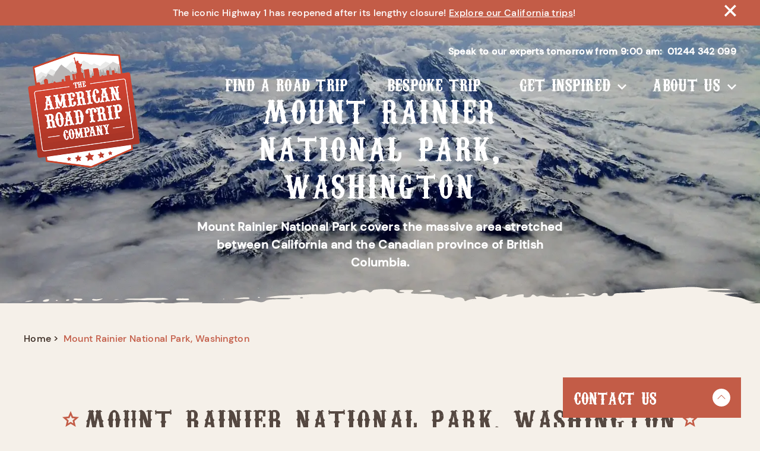

--- FILE ---
content_type: text/css
request_url: https://www.theamericanroadtripcompany.co.uk/wp-content/themes/american-road-trip/build/css/production.css?ver=6.8.3
body_size: 16146
content:
/*! normalize.css v8.0.0 | MIT License | github.com/necolas/normalize.css */html{line-height:1.15;-webkit-text-size-adjust:100%}body{margin:0}h1{font-size:2em;margin:0.67em 0}hr{-webkit-box-sizing:content-box;box-sizing:content-box;height:0;overflow:visible}pre{font-family:monospace, monospace;font-size:1em}a{background-color:transparent}abbr[title]{border-bottom:none;text-decoration:underline;-webkit-text-decoration:underline dotted;text-decoration:underline dotted}b,strong{font-weight:bolder}button{cursor:pointer}code,kbd,samp{font-family:monospace, monospace;font-size:1em}small{font-size:80%}sub,sup{font-size:75%;line-height:0;position:relative;vertical-align:baseline}sub{bottom:-0.25em}sup{top:-0.5em}img{border-style:none}button,input,optgroup,select,textarea{font-family:inherit;font-size:100%;line-height:1.15;margin:0;border:none;background-color:transparent}button,input{overflow:visible}button,select{text-transform:none}button::-moz-focus-inner,[type="button"]::-moz-focus-inner,[type="reset"]::-moz-focus-inner,[type="submit"]::-moz-focus-inner{border-style:none;padding:0}button:-moz-focusring,[type="button"]:-moz-focusring,[type="reset"]:-moz-focusring,[type="submit"]:-moz-focusring{outline:1px dotted ButtonText}fieldset{padding:0}legend{-webkit-box-sizing:border-box;box-sizing:border-box;color:inherit;display:table;max-width:100%;padding:0;white-space:normal}progress{vertical-align:baseline}textarea{overflow:auto}[type="checkbox"],[type="radio"]{-webkit-box-sizing:border-box;box-sizing:border-box;padding:0}[type="number"]::-webkit-inner-spin-button,[type="number"]::-webkit-outer-spin-button{height:auto}[type="search"]{-webkit-appearance:textfield;outline-offset:-2px}[type="search"]::-webkit-search-decoration{-webkit-appearance:none}::-webkit-file-upload-button{-webkit-appearance:button;font:inherit}details{display:block}summary{display:list-item}template{display:none}[hidden]{display:none}*,*:before,*:after{-webkit-box-sizing:inherit;box-sizing:inherit}summary,details{-webkit-box-sizing:border-box;box-sizing:border-box}input:not([type="checkbox"]):not([type="radio"]),textarea,select,button{-webkit-appearance:none}img{max-width:100%;height:auto;-webkit-backface-visibility:hidden;backface-visibility:hidden;-webkit-transform:translateZ(0);transform:translateZ(0)}fieldset{border:0}input[type="button"],input[type="submit"],input[type="reset"],input[type="file"]::-webkit-file-upload-button,button{padding:0;border:0;cursor:pointer;line-height:1.5;letter-spacing:.02em;-webkit-transition:.2s;transition:.2s;color:inherit;font-weight:500}label{cursor:pointer;display:block}input[name*="honeypot"]{position:absolute;z-index:-9999;left:-9999px;opacity:0}ul,ol{max-width:100%}@font-face{font-family:"Carnivalee Freakshow";src:url("../../fonts/Carnevalee-Freakshow.ttf") format("truetype");font-weight:400;font-style:normal;font-display:swap}@font-face{font-family:"DM Sans";src:url("../../fonts/DMSans-Medium.ttf") format("truetype");font-weight:500;font-style:normal;font-display:swap}@font-face{font-family:"DM Sans";src:url("../../fonts/DMSans-MediumItalic.ttf") format("truetype");font-weight:500;font-style:italic;font-display:swap}@font-face{font-family:"DM Sans";src:url("../../fonts/DMSans-MediumItalic.ttf") format("truetype");font-weight:700;font-style:italic;font-display:swap}@-webkit-keyframes slideDown{from{-webkit-transform:translateY(-100%);transform:translateY(-100%)}to{-webkit-transform:translateY(0);transform:translateY(0)}}@keyframes slideDown{from{-webkit-transform:translateY(-100%);transform:translateY(-100%)}to{-webkit-transform:translateY(0);transform:translateY(0)}}@-webkit-keyframes spin{0%{-webkit-transform:rotate(0deg);transform:rotate(0deg)}100%{-webkit-transform:rotate(360deg);transform:rotate(360deg)}}@keyframes spin{0%{-webkit-transform:rotate(0deg);transform:rotate(0deg)}100%{-webkit-transform:rotate(360deg);transform:rotate(360deg)}}@-webkit-keyframes shake{10%,90%{-webkit-transform:translateX(-1px) translateZ(0);transform:translateX(-1px) translateZ(0)}20%,80%{-webkit-transform:translateX(2px) translateZ(0);transform:translateX(2px) translateZ(0)}30%,50%,70%{-webkit-transform:translateX(-4px) translateZ(0);transform:translateX(-4px) translateZ(0)}40%,60%{-webkit-transform:translateX(4px) translateZ(0);transform:translateX(4px) translateZ(0)}}@keyframes shake{10%,90%{-webkit-transform:translateX(-1px) translateZ(0);transform:translateX(-1px) translateZ(0)}20%,80%{-webkit-transform:translateX(2px) translateZ(0);transform:translateX(2px) translateZ(0)}30%,50%,70%{-webkit-transform:translateX(-4px) translateZ(0);transform:translateX(-4px) translateZ(0)}40%,60%{-webkit-transform:translateX(4px) translateZ(0);transform:translateX(4px) translateZ(0)}}html{-webkit-box-sizing:border-box;box-sizing:border-box;font-family:"DM Sans",sans-serif;font-size:16px;color:#392a22;font-weight:500;line-height:1.5;letter-spacing:.02em;-webkit-font-smoothing:antialiased;-moz-osx-font-smoothing:grayscale}html,body{width:100%;background-color:#f5f0e9}.grecaptcha-badge{visibility:hidden}::-moz-selection{background-color:#c35c47;color:#fff}::selection{background-color:#c35c47;color:#fff}p{margin:0 auto 1.5rem;max-width:100%;width:100%}a{-webkit-transition:.2s;transition:.2s;color:inherit}.h1,h1{font-size:3.13rem;line-height:.9;color:#544740}@media (min-width: 1026px){.h1,h1{font-size:4.38rem}}.h2,h2,.c-form__section-title{font-size:35px;line-height:.9;color:#544740}@media (min-width: 1026px){.h2,h2,.c-form__section-title{font-size:3.75rem}}.h3,h3{font-size:30px;line-height:.9;color:#392a22}@media (min-width: 1251px){.h3,h3{font-size:2.81rem}}.h4,h4{font-size:24px;line-height:.9;color:#392a22}@media (min-width: 1026px){.h4,h4{font-size:2.19rem}}.h5,h5{font-size:1.5rem;line-height:.9;color:#392a22}.h6,h6{font-size:1.5rem;line-height:.9;color:#392a22}.aligncenter{display:block;margin:0 auto 1.5rem}.alignleft{float:left;margin:0 1.5rem 1.5rem 0}.alignright{float:right;margin:0 0 1.5rem 1.5rem}.wp-caption{max-width:100%;margin:0 0 1.5rem;padding:1.5rem;-webkit-box-shadow:0 0 60px 0 rgba(0,0,0,0.1);box-shadow:0 0 60px 0 rgba(0,0,0,0.1)}.wp-caption p{margin:1.5rem 0;text-align:center}h1,h2,.c-form__section-title,h3,h4,h5,h6{margin-top:0;margin-bottom:1.5rem;font-family:"Carnivalee Freakshow",sans-serif;letter-spacing:.05em;font-weight:400;max-width:100%;text-transform:lowercase}.slick-slider{position:relative;display:block;-webkit-touch-callout:none;-ms-touch-action:pan-y;touch-action:pan-y;-webkit-tap-highlight-color:transparent}.slick-list{position:relative;overflow:hidden;display:block;margin:0;padding:0}.slick-list.dragging{cursor:pointer;cursor:hand}.slick-slider .slick-track,.slick-slider .slick-list{-webkit-transform:translate3d(0, 0, 0);transform:translate3d(0, 0, 0)}.slick-track{position:relative;left:0;top:0;display:block}.slick-track:before,.slick-track:after{content:"";display:table}.slick-track:after{clear:both}.slick-loading .slick-track{visibility:hidden}.slick-slide{float:left;height:100%;min-height:1px;display:none}[dir="rtl"] .slick-slide{float:right}.slick-slide img{display:block}.slick-slide.slick-loading img{display:none}.slick-slide.dragging img{pointer-events:none}.slick-initialized .slick-slide{display:block}.slick-loading .slick-slide{visibility:hidden}.slick-vertical .slick-slide{display:block;height:auto;border:1px solid transparent}.slick-arrow.slick-hidden{display:none}.slick-dots{text-align:center;width:100%}.slick-dots li{display:inline-block}.slick-dots li.slick-active button:before{background-color:#c35c47;-webkit-transform:scale(1);transform:scale(1)}.slick-dots li:not(.slick-active):hover button:before{-webkit-transform:scale(.5);transform:scale(.5);background-color:#c35c47}.slick-dots button{display:block;font-size:0;padding:.75rem}.slick-dots button:before{content:'';display:block;position:relative;background-color:#544740;width:20px;height:20px;border-radius:50%;cursor:pointer;-webkit-transform:scale(.75);transform:scale(.75);-webkit-transition:.2s transform,.2s background-color;transition:.2s transform,.2s background-color}.slick-slide{outline:none;float:left;height:100%}.o-button-wrap{margin-left:calc(.75rem / -2);margin-right:calc(.75rem / -2);margin-bottom:-.75rem;margin-top:2rem}.o-button-wrap__button{margin:0 .375rem .75rem;width:100%}@media (min-width: 481px){.o-button-wrap__button{width:auto}}.o-grid{display:-webkit-box;display:-ms-flexbox;display:flex;-ms-flex-wrap:wrap;flex-wrap:wrap;margin-left:calc(1.25rem / -2);margin-right:calc(1.25rem / -2);margin-bottom:-1.25rem}.o-grid--left{-webkit-box-pack:start;-ms-flex-pack:start;justify-content:flex-start}.o-grid--center{-webkit-box-pack:center;-ms-flex-pack:center;justify-content:center}.o-grid--right{-webkit-box-pack:end;-ms-flex-pack:end;justify-content:flex-end}.o-grid--space-between{-webkit-box-pack:justify;-ms-flex-pack:justify;justify-content:space-between}.o-grid--top{-webkit-box-align:start;-ms-flex-align:start;align-items:flex-start;-ms-flex-line-pack:start;align-content:flex-start}.o-grid--middle{-webkit-box-align:center;-ms-flex-align:center;align-items:center;-ms-flex-line-pack:center;align-content:center}.o-grid--bottom{-webkit-box-align:end;-ms-flex-align:end;align-items:flex-end;-ms-flex-line-pack:end;align-content:flex-end}@media (min-width: 481px){.o-grid--left\@mvl{-webkit-box-pack:start;-ms-flex-pack:start;justify-content:flex-start}.o-grid--center\@mvl{-webkit-box-pack:center;-ms-flex-pack:center;justify-content:center}.o-grid--right\@mvl{-webkit-box-pack:end;-ms-flex-pack:end;justify-content:flex-end}.o-grid--top\@mvl{-webkit-box-align:start;-ms-flex-align:start;align-items:flex-start;-ms-flex-line-pack:start;align-content:flex-start}.o-grid--middle\@mvl{-webkit-box-align:center;-ms-flex-align:center;align-items:center;-ms-flex-line-pack:center;align-content:center}.o-grid--bottom\@mvl{-webkit-box-align:end;-ms-flex-align:end;align-items:flex-end;-ms-flex-line-pack:end;align-content:flex-end}}@media (min-width: 701px){.o-grid--left\@tm{-webkit-box-pack:start;-ms-flex-pack:start;justify-content:flex-start}.o-grid--center\@tm{-webkit-box-pack:center;-ms-flex-pack:center;justify-content:center}.o-grid--right\@tm{-webkit-box-pack:end;-ms-flex-pack:end;justify-content:flex-end}.o-grid--top\@tm{-webkit-box-align:start;-ms-flex-align:start;align-items:flex-start;-ms-flex-line-pack:start;align-content:flex-start}.o-grid--middle\@tm{-webkit-box-align:center;-ms-flex-align:center;align-items:center;-ms-flex-line-pack:center;align-content:center}.o-grid--bottom\@tm{-webkit-box-align:end;-ms-flex-align:end;align-items:flex-end;-ms-flex-line-pack:end;align-content:flex-end}}@media (min-width: 901px){.o-grid--left\@tvl{-webkit-box-pack:start;-ms-flex-pack:start;justify-content:flex-start}.o-grid--center\@tvl{-webkit-box-pack:center;-ms-flex-pack:center;justify-content:center}.o-grid--right\@tvl{-webkit-box-pack:end;-ms-flex-pack:end;justify-content:flex-end}.o-grid--top\@tvl{-webkit-box-align:start;-ms-flex-align:start;align-items:flex-start;-ms-flex-line-pack:start;align-content:flex-start}.o-grid--middle\@tvl{-webkit-box-align:center;-ms-flex-align:center;align-items:center;-ms-flex-line-pack:center;align-content:center}.o-grid--bottom\@tvl{-webkit-box-align:end;-ms-flex-align:end;align-items:flex-end;-ms-flex-line-pack:end;align-content:flex-end}}@media (min-width: 801px){.o-grid--left\@tl{-webkit-box-pack:start;-ms-flex-pack:start;justify-content:flex-start}.o-grid--center\@tl{-webkit-box-pack:center;-ms-flex-pack:center;justify-content:center}.o-grid--right\@tl{-webkit-box-pack:end;-ms-flex-pack:end;justify-content:flex-end}.o-grid--top\@tl{-webkit-box-align:start;-ms-flex-align:start;align-items:flex-start;-ms-flex-line-pack:start;align-content:flex-start}.o-grid--middle\@tl{-webkit-box-align:center;-ms-flex-align:center;align-items:center;-ms-flex-line-pack:center;align-content:center}.o-grid--bottom\@tl{-webkit-box-align:end;-ms-flex-align:end;align-items:flex-end;-ms-flex-line-pack:end;align-content:flex-end}}@media (min-width: 1026px){.o-grid--left\@ds{-webkit-box-pack:start;-ms-flex-pack:start;justify-content:flex-start}.o-grid--center\@ds{-webkit-box-pack:center;-ms-flex-pack:center;justify-content:center}.o-grid--right\@ds{-webkit-box-pack:end;-ms-flex-pack:end;justify-content:flex-end}.o-grid--top\@ds{-webkit-box-align:start;-ms-flex-align:start;align-items:flex-start;-ms-flex-line-pack:start;align-content:flex-start}.o-grid--middle\@ds{-webkit-box-align:center;-ms-flex-align:center;align-items:center;-ms-flex-line-pack:center;align-content:center}.o-grid--bottom\@ds{-webkit-box-align:end;-ms-flex-align:end;align-items:flex-end;-ms-flex-line-pack:end;align-content:flex-end}}@media (min-width: 1026px){.o-grid--left\@rm{-webkit-box-pack:start;-ms-flex-pack:start;justify-content:flex-start}.o-grid--center\@rm{-webkit-box-pack:center;-ms-flex-pack:center;justify-content:center}.o-grid--right\@rm{-webkit-box-pack:end;-ms-flex-pack:end;justify-content:flex-end}.o-grid--top\@rm{-webkit-box-align:start;-ms-flex-align:start;align-items:flex-start;-ms-flex-line-pack:start;align-content:flex-start}.o-grid--middle\@rm{-webkit-box-align:center;-ms-flex-align:center;align-items:center;-ms-flex-line-pack:center;align-content:center}.o-grid--bottom\@rm{-webkit-box-align:end;-ms-flex-align:end;align-items:flex-end;-ms-flex-line-pack:end;align-content:flex-end}}@media (min-width: 1251px){.o-grid--left\@dm{-webkit-box-pack:start;-ms-flex-pack:start;justify-content:flex-start}.o-grid--center\@dm{-webkit-box-pack:center;-ms-flex-pack:center;justify-content:center}.o-grid--right\@dm{-webkit-box-pack:end;-ms-flex-pack:end;justify-content:flex-end}.o-grid--top\@dm{-webkit-box-align:start;-ms-flex-align:start;align-items:flex-start;-ms-flex-line-pack:start;align-content:flex-start}.o-grid--middle\@dm{-webkit-box-align:center;-ms-flex-align:center;align-items:center;-ms-flex-line-pack:center;align-content:center}.o-grid--bottom\@dm{-webkit-box-align:end;-ms-flex-align:end;align-items:flex-end;-ms-flex-line-pack:end;align-content:flex-end}}@media (min-width: 1451px){.o-grid--left\@dl{-webkit-box-pack:start;-ms-flex-pack:start;justify-content:flex-start}.o-grid--center\@dl{-webkit-box-pack:center;-ms-flex-pack:center;justify-content:center}.o-grid--right\@dl{-webkit-box-pack:end;-ms-flex-pack:end;justify-content:flex-end}.o-grid--top\@dl{-webkit-box-align:start;-ms-flex-align:start;align-items:flex-start;-ms-flex-line-pack:start;align-content:flex-start}.o-grid--middle\@dl{-webkit-box-align:center;-ms-flex-align:center;align-items:center;-ms-flex-line-pack:center;align-content:center}.o-grid--bottom\@dl{-webkit-box-align:end;-ms-flex-align:end;align-items:flex-end;-ms-flex-line-pack:end;align-content:flex-end}}.o-grid__col{-ms-flex-preferred-size:0;flex-basis:0;-webkit-box-flex:1;-ms-flex-positive:1;flex-grow:1;max-width:100%;padding:0 calc(1.25rem / 2);margin-bottom:1.25rem}.o-grid__col-1{-ms-flex-preferred-size:8.333333%;flex-basis:8.333333%;max-width:8.333333%}.o-grid__col-1--ol{margin-left:8.333333%}.o-grid__col-1--or{margin-right:8.333333%}.o-grid__order-1{-webkit-box-ordinal-group:2;-ms-flex-order:1;order:1}.o-grid__col-2{-ms-flex-preferred-size:16.666667%;flex-basis:16.666667%;max-width:16.666667%}.o-grid__col-2--ol{margin-left:16.666667%}.o-grid__col-2--or{margin-right:16.666667%}.o-grid__order-2{-webkit-box-ordinal-group:3;-ms-flex-order:2;order:2}.o-grid__col-3{-ms-flex-preferred-size:25%;flex-basis:25%;max-width:25%}.o-grid__col-3--ol{margin-left:25%}.o-grid__col-3--or{margin-right:25%}.o-grid__order-3{-webkit-box-ordinal-group:4;-ms-flex-order:3;order:3}.o-grid__col-4{-ms-flex-preferred-size:33.333333%;flex-basis:33.333333%;max-width:33.333333%}.o-grid__col-4--ol{margin-left:33.333333%}.o-grid__col-4--or{margin-right:33.333333%}.o-grid__order-4{-webkit-box-ordinal-group:5;-ms-flex-order:4;order:4}.o-grid__col-5{-ms-flex-preferred-size:41.666667%;flex-basis:41.666667%;max-width:41.666667%}.o-grid__col-5--ol{margin-left:41.666667%}.o-grid__col-5--or{margin-right:41.666667%}.o-grid__order-5{-webkit-box-ordinal-group:6;-ms-flex-order:5;order:5}.o-grid__col-6{-ms-flex-preferred-size:50%;flex-basis:50%;max-width:50%}.o-grid__col-6--ol{margin-left:50%}.o-grid__col-6--or{margin-right:50%}.o-grid__order-6{-webkit-box-ordinal-group:7;-ms-flex-order:6;order:6}.o-grid__col-7{-ms-flex-preferred-size:58.333333%;flex-basis:58.333333%;max-width:58.333333%}.o-grid__col-7--ol{margin-left:58.333333%}.o-grid__col-7--or{margin-right:58.333333%}.o-grid__order-7{-webkit-box-ordinal-group:8;-ms-flex-order:7;order:7}.o-grid__col-8{-ms-flex-preferred-size:66.666667%;flex-basis:66.666667%;max-width:66.666667%}.o-grid__col-8--ol{margin-left:66.666667%}.o-grid__col-8--or{margin-right:66.666667%}.o-grid__order-8{-webkit-box-ordinal-group:9;-ms-flex-order:8;order:8}.o-grid__col-9{-ms-flex-preferred-size:75%;flex-basis:75%;max-width:75%}.o-grid__col-9--ol{margin-left:75%}.o-grid__col-9--or{margin-right:75%}.o-grid__order-9{-webkit-box-ordinal-group:10;-ms-flex-order:9;order:9}.o-grid__col-10{-ms-flex-preferred-size:83.333333%;flex-basis:83.333333%;max-width:83.333333%}.o-grid__col-10--ol{margin-left:83.333333%}.o-grid__col-10--or{margin-right:83.333333%}.o-grid__order-10{-webkit-box-ordinal-group:11;-ms-flex-order:10;order:10}.o-grid__col-11{-ms-flex-preferred-size:91.666667%;flex-basis:91.666667%;max-width:91.666667%}.o-grid__col-11--ol{margin-left:91.666667%}.o-grid__col-11--or{margin-right:91.666667%}.o-grid__order-11{-webkit-box-ordinal-group:12;-ms-flex-order:11;order:11}.o-grid__col-12{-ms-flex-preferred-size:100%;flex-basis:100%;max-width:100%}.o-grid__col-12--ol{margin-left:100%}.o-grid__col-12--or{margin-right:100%}.o-grid__order-12{-webkit-box-ordinal-group:13;-ms-flex-order:12;order:12}@media (min-width: 481px){.o-grid__col-0--ol\@mvl{margin-left:0}.o-grid__col-0--or\@mvl{margin-right:0}.o-grid__col-1\@mvl{-ms-flex-preferred-size:8.333333%;flex-basis:8.333333%;max-width:8.333333%}.o-grid__col-1--ol\@mvl{margin-left:8.333333%}.o-grid__col-1--or\@mvl{margin-right:8.333333%}.o-grid__order-1\@mvl{-webkit-box-ordinal-group:2;-ms-flex-order:1;order:1}.o-grid__col-2\@mvl{-ms-flex-preferred-size:16.666667%;flex-basis:16.666667%;max-width:16.666667%}.o-grid__col-2--ol\@mvl{margin-left:16.666667%}.o-grid__col-2--or\@mvl{margin-right:16.666667%}.o-grid__order-2\@mvl{-webkit-box-ordinal-group:3;-ms-flex-order:2;order:2}.o-grid__col-3\@mvl{-ms-flex-preferred-size:25%;flex-basis:25%;max-width:25%}.o-grid__col-3--ol\@mvl{margin-left:25%}.o-grid__col-3--or\@mvl{margin-right:25%}.o-grid__order-3\@mvl{-webkit-box-ordinal-group:4;-ms-flex-order:3;order:3}.o-grid__col-4\@mvl{-ms-flex-preferred-size:33.333333%;flex-basis:33.333333%;max-width:33.333333%}.o-grid__col-4--ol\@mvl{margin-left:33.333333%}.o-grid__col-4--or\@mvl{margin-right:33.333333%}.o-grid__order-4\@mvl{-webkit-box-ordinal-group:5;-ms-flex-order:4;order:4}.o-grid__col-5\@mvl{-ms-flex-preferred-size:41.666667%;flex-basis:41.666667%;max-width:41.666667%}.o-grid__col-5--ol\@mvl{margin-left:41.666667%}.o-grid__col-5--or\@mvl{margin-right:41.666667%}.o-grid__order-5\@mvl{-webkit-box-ordinal-group:6;-ms-flex-order:5;order:5}.o-grid__col-6\@mvl{-ms-flex-preferred-size:50%;flex-basis:50%;max-width:50%}.o-grid__col-6--ol\@mvl{margin-left:50%}.o-grid__col-6--or\@mvl{margin-right:50%}.o-grid__order-6\@mvl{-webkit-box-ordinal-group:7;-ms-flex-order:6;order:6}.o-grid__col-7\@mvl{-ms-flex-preferred-size:58.333333%;flex-basis:58.333333%;max-width:58.333333%}.o-grid__col-7--ol\@mvl{margin-left:58.333333%}.o-grid__col-7--or\@mvl{margin-right:58.333333%}.o-grid__order-7\@mvl{-webkit-box-ordinal-group:8;-ms-flex-order:7;order:7}.o-grid__col-8\@mvl{-ms-flex-preferred-size:66.666667%;flex-basis:66.666667%;max-width:66.666667%}.o-grid__col-8--ol\@mvl{margin-left:66.666667%}.o-grid__col-8--or\@mvl{margin-right:66.666667%}.o-grid__order-8\@mvl{-webkit-box-ordinal-group:9;-ms-flex-order:8;order:8}.o-grid__col-9\@mvl{-ms-flex-preferred-size:75%;flex-basis:75%;max-width:75%}.o-grid__col-9--ol\@mvl{margin-left:75%}.o-grid__col-9--or\@mvl{margin-right:75%}.o-grid__order-9\@mvl{-webkit-box-ordinal-group:10;-ms-flex-order:9;order:9}.o-grid__col-10\@mvl{-ms-flex-preferred-size:83.333333%;flex-basis:83.333333%;max-width:83.333333%}.o-grid__col-10--ol\@mvl{margin-left:83.333333%}.o-grid__col-10--or\@mvl{margin-right:83.333333%}.o-grid__order-10\@mvl{-webkit-box-ordinal-group:11;-ms-flex-order:10;order:10}.o-grid__col-11\@mvl{-ms-flex-preferred-size:91.666667%;flex-basis:91.666667%;max-width:91.666667%}.o-grid__col-11--ol\@mvl{margin-left:91.666667%}.o-grid__col-11--or\@mvl{margin-right:91.666667%}.o-grid__order-11\@mvl{-webkit-box-ordinal-group:12;-ms-flex-order:11;order:11}.o-grid__col-12\@mvl{-ms-flex-preferred-size:100%;flex-basis:100%;max-width:100%}.o-grid__col-12--ol\@mvl{margin-left:100%}.o-grid__col-12--or\@mvl{margin-right:100%}.o-grid__order-12\@mvl{-webkit-box-ordinal-group:13;-ms-flex-order:12;order:12}}@media (min-width: 701px){.o-grid__col-0--ol\@tm{margin-left:0}.o-grid__col-0--or\@tm{margin-right:0}.o-grid__col-1\@tm{-ms-flex-preferred-size:8.333333%;flex-basis:8.333333%;max-width:8.333333%}.o-grid__col-1--ol\@tm{margin-left:8.333333%}.o-grid__col-1--or\@tm{margin-right:8.333333%}.o-grid__order-1\@tm{-webkit-box-ordinal-group:2;-ms-flex-order:1;order:1}.o-grid__col-2\@tm{-ms-flex-preferred-size:16.666667%;flex-basis:16.666667%;max-width:16.666667%}.o-grid__col-2--ol\@tm{margin-left:16.666667%}.o-grid__col-2--or\@tm{margin-right:16.666667%}.o-grid__order-2\@tm{-webkit-box-ordinal-group:3;-ms-flex-order:2;order:2}.o-grid__col-3\@tm{-ms-flex-preferred-size:25%;flex-basis:25%;max-width:25%}.o-grid__col-3--ol\@tm{margin-left:25%}.o-grid__col-3--or\@tm{margin-right:25%}.o-grid__order-3\@tm{-webkit-box-ordinal-group:4;-ms-flex-order:3;order:3}.o-grid__col-4\@tm{-ms-flex-preferred-size:33.333333%;flex-basis:33.333333%;max-width:33.333333%}.o-grid__col-4--ol\@tm{margin-left:33.333333%}.o-grid__col-4--or\@tm{margin-right:33.333333%}.o-grid__order-4\@tm{-webkit-box-ordinal-group:5;-ms-flex-order:4;order:4}.o-grid__col-5\@tm{-ms-flex-preferred-size:41.666667%;flex-basis:41.666667%;max-width:41.666667%}.o-grid__col-5--ol\@tm{margin-left:41.666667%}.o-grid__col-5--or\@tm{margin-right:41.666667%}.o-grid__order-5\@tm{-webkit-box-ordinal-group:6;-ms-flex-order:5;order:5}.o-grid__col-6\@tm{-ms-flex-preferred-size:50%;flex-basis:50%;max-width:50%}.o-grid__col-6--ol\@tm{margin-left:50%}.o-grid__col-6--or\@tm{margin-right:50%}.o-grid__order-6\@tm{-webkit-box-ordinal-group:7;-ms-flex-order:6;order:6}.o-grid__col-7\@tm{-ms-flex-preferred-size:58.333333%;flex-basis:58.333333%;max-width:58.333333%}.o-grid__col-7--ol\@tm{margin-left:58.333333%}.o-grid__col-7--or\@tm{margin-right:58.333333%}.o-grid__order-7\@tm{-webkit-box-ordinal-group:8;-ms-flex-order:7;order:7}.o-grid__col-8\@tm{-ms-flex-preferred-size:66.666667%;flex-basis:66.666667%;max-width:66.666667%}.o-grid__col-8--ol\@tm{margin-left:66.666667%}.o-grid__col-8--or\@tm{margin-right:66.666667%}.o-grid__order-8\@tm{-webkit-box-ordinal-group:9;-ms-flex-order:8;order:8}.o-grid__col-9\@tm{-ms-flex-preferred-size:75%;flex-basis:75%;max-width:75%}.o-grid__col-9--ol\@tm{margin-left:75%}.o-grid__col-9--or\@tm{margin-right:75%}.o-grid__order-9\@tm{-webkit-box-ordinal-group:10;-ms-flex-order:9;order:9}.o-grid__col-10\@tm{-ms-flex-preferred-size:83.333333%;flex-basis:83.333333%;max-width:83.333333%}.o-grid__col-10--ol\@tm{margin-left:83.333333%}.o-grid__col-10--or\@tm{margin-right:83.333333%}.o-grid__order-10\@tm{-webkit-box-ordinal-group:11;-ms-flex-order:10;order:10}.o-grid__col-11\@tm{-ms-flex-preferred-size:91.666667%;flex-basis:91.666667%;max-width:91.666667%}.o-grid__col-11--ol\@tm{margin-left:91.666667%}.o-grid__col-11--or\@tm{margin-right:91.666667%}.o-grid__order-11\@tm{-webkit-box-ordinal-group:12;-ms-flex-order:11;order:11}.o-grid__col-12\@tm{-ms-flex-preferred-size:100%;flex-basis:100%;max-width:100%}.o-grid__col-12--ol\@tm{margin-left:100%}.o-grid__col-12--or\@tm{margin-right:100%}.o-grid__order-12\@tm{-webkit-box-ordinal-group:13;-ms-flex-order:12;order:12}}@media (min-width: 901px){.o-grid__col-0--ol\@tvl{margin-left:0}.o-grid__col-0--or\@tvl{margin-right:0}.o-grid__col-1\@tvl{-ms-flex-preferred-size:8.333333%;flex-basis:8.333333%;max-width:8.333333%}.o-grid__col-1--ol\@tvl{margin-left:8.333333%}.o-grid__col-1--or\@tvl{margin-right:8.333333%}.o-grid__order-1\@tvl{-webkit-box-ordinal-group:2;-ms-flex-order:1;order:1}.o-grid__col-2\@tvl{-ms-flex-preferred-size:16.666667%;flex-basis:16.666667%;max-width:16.666667%}.o-grid__col-2--ol\@tvl{margin-left:16.666667%}.o-grid__col-2--or\@tvl{margin-right:16.666667%}.o-grid__order-2\@tvl{-webkit-box-ordinal-group:3;-ms-flex-order:2;order:2}.o-grid__col-3\@tvl{-ms-flex-preferred-size:25%;flex-basis:25%;max-width:25%}.o-grid__col-3--ol\@tvl{margin-left:25%}.o-grid__col-3--or\@tvl{margin-right:25%}.o-grid__order-3\@tvl{-webkit-box-ordinal-group:4;-ms-flex-order:3;order:3}.o-grid__col-4\@tvl{-ms-flex-preferred-size:33.333333%;flex-basis:33.333333%;max-width:33.333333%}.o-grid__col-4--ol\@tvl{margin-left:33.333333%}.o-grid__col-4--or\@tvl{margin-right:33.333333%}.o-grid__order-4\@tvl{-webkit-box-ordinal-group:5;-ms-flex-order:4;order:4}.o-grid__col-5\@tvl{-ms-flex-preferred-size:41.666667%;flex-basis:41.666667%;max-width:41.666667%}.o-grid__col-5--ol\@tvl{margin-left:41.666667%}.o-grid__col-5--or\@tvl{margin-right:41.666667%}.o-grid__order-5\@tvl{-webkit-box-ordinal-group:6;-ms-flex-order:5;order:5}.o-grid__col-6\@tvl{-ms-flex-preferred-size:50%;flex-basis:50%;max-width:50%}.o-grid__col-6--ol\@tvl{margin-left:50%}.o-grid__col-6--or\@tvl{margin-right:50%}.o-grid__order-6\@tvl{-webkit-box-ordinal-group:7;-ms-flex-order:6;order:6}.o-grid__col-7\@tvl{-ms-flex-preferred-size:58.333333%;flex-basis:58.333333%;max-width:58.333333%}.o-grid__col-7--ol\@tvl{margin-left:58.333333%}.o-grid__col-7--or\@tvl{margin-right:58.333333%}.o-grid__order-7\@tvl{-webkit-box-ordinal-group:8;-ms-flex-order:7;order:7}.o-grid__col-8\@tvl{-ms-flex-preferred-size:66.666667%;flex-basis:66.666667%;max-width:66.666667%}.o-grid__col-8--ol\@tvl{margin-left:66.666667%}.o-grid__col-8--or\@tvl{margin-right:66.666667%}.o-grid__order-8\@tvl{-webkit-box-ordinal-group:9;-ms-flex-order:8;order:8}.o-grid__col-9\@tvl{-ms-flex-preferred-size:75%;flex-basis:75%;max-width:75%}.o-grid__col-9--ol\@tvl{margin-left:75%}.o-grid__col-9--or\@tvl{margin-right:75%}.o-grid__order-9\@tvl{-webkit-box-ordinal-group:10;-ms-flex-order:9;order:9}.o-grid__col-10\@tvl{-ms-flex-preferred-size:83.333333%;flex-basis:83.333333%;max-width:83.333333%}.o-grid__col-10--ol\@tvl{margin-left:83.333333%}.o-grid__col-10--or\@tvl{margin-right:83.333333%}.o-grid__order-10\@tvl{-webkit-box-ordinal-group:11;-ms-flex-order:10;order:10}.o-grid__col-11\@tvl{-ms-flex-preferred-size:91.666667%;flex-basis:91.666667%;max-width:91.666667%}.o-grid__col-11--ol\@tvl{margin-left:91.666667%}.o-grid__col-11--or\@tvl{margin-right:91.666667%}.o-grid__order-11\@tvl{-webkit-box-ordinal-group:12;-ms-flex-order:11;order:11}.o-grid__col-12\@tvl{-ms-flex-preferred-size:100%;flex-basis:100%;max-width:100%}.o-grid__col-12--ol\@tvl{margin-left:100%}.o-grid__col-12--or\@tvl{margin-right:100%}.o-grid__order-12\@tvl{-webkit-box-ordinal-group:13;-ms-flex-order:12;order:12}}@media (min-width: 801px){.o-grid__col-0--ol\@tl{margin-left:0}.o-grid__col-0--or\@tl{margin-right:0}.o-grid__col-1\@tl{-ms-flex-preferred-size:8.333333%;flex-basis:8.333333%;max-width:8.333333%}.o-grid__col-1--ol\@tl{margin-left:8.333333%}.o-grid__col-1--or\@tl{margin-right:8.333333%}.o-grid__order-1\@tl{-webkit-box-ordinal-group:2;-ms-flex-order:1;order:1}.o-grid__col-2\@tl{-ms-flex-preferred-size:16.666667%;flex-basis:16.666667%;max-width:16.666667%}.o-grid__col-2--ol\@tl{margin-left:16.666667%}.o-grid__col-2--or\@tl{margin-right:16.666667%}.o-grid__order-2\@tl{-webkit-box-ordinal-group:3;-ms-flex-order:2;order:2}.o-grid__col-3\@tl{-ms-flex-preferred-size:25%;flex-basis:25%;max-width:25%}.o-grid__col-3--ol\@tl{margin-left:25%}.o-grid__col-3--or\@tl{margin-right:25%}.o-grid__order-3\@tl{-webkit-box-ordinal-group:4;-ms-flex-order:3;order:3}.o-grid__col-4\@tl{-ms-flex-preferred-size:33.333333%;flex-basis:33.333333%;max-width:33.333333%}.o-grid__col-4--ol\@tl{margin-left:33.333333%}.o-grid__col-4--or\@tl{margin-right:33.333333%}.o-grid__order-4\@tl{-webkit-box-ordinal-group:5;-ms-flex-order:4;order:4}.o-grid__col-5\@tl{-ms-flex-preferred-size:41.666667%;flex-basis:41.666667%;max-width:41.666667%}.o-grid__col-5--ol\@tl{margin-left:41.666667%}.o-grid__col-5--or\@tl{margin-right:41.666667%}.o-grid__order-5\@tl{-webkit-box-ordinal-group:6;-ms-flex-order:5;order:5}.o-grid__col-6\@tl{-ms-flex-preferred-size:50%;flex-basis:50%;max-width:50%}.o-grid__col-6--ol\@tl{margin-left:50%}.o-grid__col-6--or\@tl{margin-right:50%}.o-grid__order-6\@tl{-webkit-box-ordinal-group:7;-ms-flex-order:6;order:6}.o-grid__col-7\@tl{-ms-flex-preferred-size:58.333333%;flex-basis:58.333333%;max-width:58.333333%}.o-grid__col-7--ol\@tl{margin-left:58.333333%}.o-grid__col-7--or\@tl{margin-right:58.333333%}.o-grid__order-7\@tl{-webkit-box-ordinal-group:8;-ms-flex-order:7;order:7}.o-grid__col-8\@tl{-ms-flex-preferred-size:66.666667%;flex-basis:66.666667%;max-width:66.666667%}.o-grid__col-8--ol\@tl{margin-left:66.666667%}.o-grid__col-8--or\@tl{margin-right:66.666667%}.o-grid__order-8\@tl{-webkit-box-ordinal-group:9;-ms-flex-order:8;order:8}.o-grid__col-9\@tl{-ms-flex-preferred-size:75%;flex-basis:75%;max-width:75%}.o-grid__col-9--ol\@tl{margin-left:75%}.o-grid__col-9--or\@tl{margin-right:75%}.o-grid__order-9\@tl{-webkit-box-ordinal-group:10;-ms-flex-order:9;order:9}.o-grid__col-10\@tl{-ms-flex-preferred-size:83.333333%;flex-basis:83.333333%;max-width:83.333333%}.o-grid__col-10--ol\@tl{margin-left:83.333333%}.o-grid__col-10--or\@tl{margin-right:83.333333%}.o-grid__order-10\@tl{-webkit-box-ordinal-group:11;-ms-flex-order:10;order:10}.o-grid__col-11\@tl{-ms-flex-preferred-size:91.666667%;flex-basis:91.666667%;max-width:91.666667%}.o-grid__col-11--ol\@tl{margin-left:91.666667%}.o-grid__col-11--or\@tl{margin-right:91.666667%}.o-grid__order-11\@tl{-webkit-box-ordinal-group:12;-ms-flex-order:11;order:11}.o-grid__col-12\@tl{-ms-flex-preferred-size:100%;flex-basis:100%;max-width:100%}.o-grid__col-12--ol\@tl{margin-left:100%}.o-grid__col-12--or\@tl{margin-right:100%}.o-grid__order-12\@tl{-webkit-box-ordinal-group:13;-ms-flex-order:12;order:12}}@media (min-width: 1026px){.o-grid__col-0--ol\@ds{margin-left:0}.o-grid__col-0--or\@ds{margin-right:0}.o-grid__col-1\@ds{-ms-flex-preferred-size:8.333333%;flex-basis:8.333333%;max-width:8.333333%}.o-grid__col-1--ol\@ds{margin-left:8.333333%}.o-grid__col-1--or\@ds{margin-right:8.333333%}.o-grid__order-1\@ds{-webkit-box-ordinal-group:2;-ms-flex-order:1;order:1}.o-grid__col-2\@ds{-ms-flex-preferred-size:16.666667%;flex-basis:16.666667%;max-width:16.666667%}.o-grid__col-2--ol\@ds{margin-left:16.666667%}.o-grid__col-2--or\@ds{margin-right:16.666667%}.o-grid__order-2\@ds{-webkit-box-ordinal-group:3;-ms-flex-order:2;order:2}.o-grid__col-3\@ds{-ms-flex-preferred-size:25%;flex-basis:25%;max-width:25%}.o-grid__col-3--ol\@ds{margin-left:25%}.o-grid__col-3--or\@ds{margin-right:25%}.o-grid__order-3\@ds{-webkit-box-ordinal-group:4;-ms-flex-order:3;order:3}.o-grid__col-4\@ds{-ms-flex-preferred-size:33.333333%;flex-basis:33.333333%;max-width:33.333333%}.o-grid__col-4--ol\@ds{margin-left:33.333333%}.o-grid__col-4--or\@ds{margin-right:33.333333%}.o-grid__order-4\@ds{-webkit-box-ordinal-group:5;-ms-flex-order:4;order:4}.o-grid__col-5\@ds{-ms-flex-preferred-size:41.666667%;flex-basis:41.666667%;max-width:41.666667%}.o-grid__col-5--ol\@ds{margin-left:41.666667%}.o-grid__col-5--or\@ds{margin-right:41.666667%}.o-grid__order-5\@ds{-webkit-box-ordinal-group:6;-ms-flex-order:5;order:5}.o-grid__col-6\@ds{-ms-flex-preferred-size:50%;flex-basis:50%;max-width:50%}.o-grid__col-6--ol\@ds{margin-left:50%}.o-grid__col-6--or\@ds{margin-right:50%}.o-grid__order-6\@ds{-webkit-box-ordinal-group:7;-ms-flex-order:6;order:6}.o-grid__col-7\@ds{-ms-flex-preferred-size:58.333333%;flex-basis:58.333333%;max-width:58.333333%}.o-grid__col-7--ol\@ds{margin-left:58.333333%}.o-grid__col-7--or\@ds{margin-right:58.333333%}.o-grid__order-7\@ds{-webkit-box-ordinal-group:8;-ms-flex-order:7;order:7}.o-grid__col-8\@ds{-ms-flex-preferred-size:66.666667%;flex-basis:66.666667%;max-width:66.666667%}.o-grid__col-8--ol\@ds{margin-left:66.666667%}.o-grid__col-8--or\@ds{margin-right:66.666667%}.o-grid__order-8\@ds{-webkit-box-ordinal-group:9;-ms-flex-order:8;order:8}.o-grid__col-9\@ds{-ms-flex-preferred-size:75%;flex-basis:75%;max-width:75%}.o-grid__col-9--ol\@ds{margin-left:75%}.o-grid__col-9--or\@ds{margin-right:75%}.o-grid__order-9\@ds{-webkit-box-ordinal-group:10;-ms-flex-order:9;order:9}.o-grid__col-10\@ds{-ms-flex-preferred-size:83.333333%;flex-basis:83.333333%;max-width:83.333333%}.o-grid__col-10--ol\@ds{margin-left:83.333333%}.o-grid__col-10--or\@ds{margin-right:83.333333%}.o-grid__order-10\@ds{-webkit-box-ordinal-group:11;-ms-flex-order:10;order:10}.o-grid__col-11\@ds{-ms-flex-preferred-size:91.666667%;flex-basis:91.666667%;max-width:91.666667%}.o-grid__col-11--ol\@ds{margin-left:91.666667%}.o-grid__col-11--or\@ds{margin-right:91.666667%}.o-grid__order-11\@ds{-webkit-box-ordinal-group:12;-ms-flex-order:11;order:11}.o-grid__col-12\@ds{-ms-flex-preferred-size:100%;flex-basis:100%;max-width:100%}.o-grid__col-12--ol\@ds{margin-left:100%}.o-grid__col-12--or\@ds{margin-right:100%}.o-grid__order-12\@ds{-webkit-box-ordinal-group:13;-ms-flex-order:12;order:12}}@media (min-width: 1026px){.o-grid__col-0--ol\@rm{margin-left:0}.o-grid__col-0--or\@rm{margin-right:0}.o-grid__col-1\@rm{-ms-flex-preferred-size:8.333333%;flex-basis:8.333333%;max-width:8.333333%}.o-grid__col-1--ol\@rm{margin-left:8.333333%}.o-grid__col-1--or\@rm{margin-right:8.333333%}.o-grid__order-1\@rm{-webkit-box-ordinal-group:2;-ms-flex-order:1;order:1}.o-grid__col-2\@rm{-ms-flex-preferred-size:16.666667%;flex-basis:16.666667%;max-width:16.666667%}.o-grid__col-2--ol\@rm{margin-left:16.666667%}.o-grid__col-2--or\@rm{margin-right:16.666667%}.o-grid__order-2\@rm{-webkit-box-ordinal-group:3;-ms-flex-order:2;order:2}.o-grid__col-3\@rm{-ms-flex-preferred-size:25%;flex-basis:25%;max-width:25%}.o-grid__col-3--ol\@rm{margin-left:25%}.o-grid__col-3--or\@rm{margin-right:25%}.o-grid__order-3\@rm{-webkit-box-ordinal-group:4;-ms-flex-order:3;order:3}.o-grid__col-4\@rm{-ms-flex-preferred-size:33.333333%;flex-basis:33.333333%;max-width:33.333333%}.o-grid__col-4--ol\@rm{margin-left:33.333333%}.o-grid__col-4--or\@rm{margin-right:33.333333%}.o-grid__order-4\@rm{-webkit-box-ordinal-group:5;-ms-flex-order:4;order:4}.o-grid__col-5\@rm{-ms-flex-preferred-size:41.666667%;flex-basis:41.666667%;max-width:41.666667%}.o-grid__col-5--ol\@rm{margin-left:41.666667%}.o-grid__col-5--or\@rm{margin-right:41.666667%}.o-grid__order-5\@rm{-webkit-box-ordinal-group:6;-ms-flex-order:5;order:5}.o-grid__col-6\@rm{-ms-flex-preferred-size:50%;flex-basis:50%;max-width:50%}.o-grid__col-6--ol\@rm{margin-left:50%}.o-grid__col-6--or\@rm{margin-right:50%}.o-grid__order-6\@rm{-webkit-box-ordinal-group:7;-ms-flex-order:6;order:6}.o-grid__col-7\@rm{-ms-flex-preferred-size:58.333333%;flex-basis:58.333333%;max-width:58.333333%}.o-grid__col-7--ol\@rm{margin-left:58.333333%}.o-grid__col-7--or\@rm{margin-right:58.333333%}.o-grid__order-7\@rm{-webkit-box-ordinal-group:8;-ms-flex-order:7;order:7}.o-grid__col-8\@rm{-ms-flex-preferred-size:66.666667%;flex-basis:66.666667%;max-width:66.666667%}.o-grid__col-8--ol\@rm{margin-left:66.666667%}.o-grid__col-8--or\@rm{margin-right:66.666667%}.o-grid__order-8\@rm{-webkit-box-ordinal-group:9;-ms-flex-order:8;order:8}.o-grid__col-9\@rm{-ms-flex-preferred-size:75%;flex-basis:75%;max-width:75%}.o-grid__col-9--ol\@rm{margin-left:75%}.o-grid__col-9--or\@rm{margin-right:75%}.o-grid__order-9\@rm{-webkit-box-ordinal-group:10;-ms-flex-order:9;order:9}.o-grid__col-10\@rm{-ms-flex-preferred-size:83.333333%;flex-basis:83.333333%;max-width:83.333333%}.o-grid__col-10--ol\@rm{margin-left:83.333333%}.o-grid__col-10--or\@rm{margin-right:83.333333%}.o-grid__order-10\@rm{-webkit-box-ordinal-group:11;-ms-flex-order:10;order:10}.o-grid__col-11\@rm{-ms-flex-preferred-size:91.666667%;flex-basis:91.666667%;max-width:91.666667%}.o-grid__col-11--ol\@rm{margin-left:91.666667%}.o-grid__col-11--or\@rm{margin-right:91.666667%}.o-grid__order-11\@rm{-webkit-box-ordinal-group:12;-ms-flex-order:11;order:11}.o-grid__col-12\@rm{-ms-flex-preferred-size:100%;flex-basis:100%;max-width:100%}.o-grid__col-12--ol\@rm{margin-left:100%}.o-grid__col-12--or\@rm{margin-right:100%}.o-grid__order-12\@rm{-webkit-box-ordinal-group:13;-ms-flex-order:12;order:12}}@media (min-width: 1251px){.o-grid__col-0--ol\@dm{margin-left:0}.o-grid__col-0--or\@dm{margin-right:0}.o-grid__col-1\@dm{-ms-flex-preferred-size:8.333333%;flex-basis:8.333333%;max-width:8.333333%}.o-grid__col-1--ol\@dm{margin-left:8.333333%}.o-grid__col-1--or\@dm{margin-right:8.333333%}.o-grid__order-1\@dm{-webkit-box-ordinal-group:2;-ms-flex-order:1;order:1}.o-grid__col-2\@dm{-ms-flex-preferred-size:16.666667%;flex-basis:16.666667%;max-width:16.666667%}.o-grid__col-2--ol\@dm{margin-left:16.666667%}.o-grid__col-2--or\@dm{margin-right:16.666667%}.o-grid__order-2\@dm{-webkit-box-ordinal-group:3;-ms-flex-order:2;order:2}.o-grid__col-3\@dm{-ms-flex-preferred-size:25%;flex-basis:25%;max-width:25%}.o-grid__col-3--ol\@dm{margin-left:25%}.o-grid__col-3--or\@dm{margin-right:25%}.o-grid__order-3\@dm{-webkit-box-ordinal-group:4;-ms-flex-order:3;order:3}.o-grid__col-4\@dm{-ms-flex-preferred-size:33.333333%;flex-basis:33.333333%;max-width:33.333333%}.o-grid__col-4--ol\@dm{margin-left:33.333333%}.o-grid__col-4--or\@dm{margin-right:33.333333%}.o-grid__order-4\@dm{-webkit-box-ordinal-group:5;-ms-flex-order:4;order:4}.o-grid__col-5\@dm{-ms-flex-preferred-size:41.666667%;flex-basis:41.666667%;max-width:41.666667%}.o-grid__col-5--ol\@dm{margin-left:41.666667%}.o-grid__col-5--or\@dm{margin-right:41.666667%}.o-grid__order-5\@dm{-webkit-box-ordinal-group:6;-ms-flex-order:5;order:5}.o-grid__col-6\@dm{-ms-flex-preferred-size:50%;flex-basis:50%;max-width:50%}.o-grid__col-6--ol\@dm{margin-left:50%}.o-grid__col-6--or\@dm{margin-right:50%}.o-grid__order-6\@dm{-webkit-box-ordinal-group:7;-ms-flex-order:6;order:6}.o-grid__col-7\@dm{-ms-flex-preferred-size:58.333333%;flex-basis:58.333333%;max-width:58.333333%}.o-grid__col-7--ol\@dm{margin-left:58.333333%}.o-grid__col-7--or\@dm{margin-right:58.333333%}.o-grid__order-7\@dm{-webkit-box-ordinal-group:8;-ms-flex-order:7;order:7}.o-grid__col-8\@dm{-ms-flex-preferred-size:66.666667%;flex-basis:66.666667%;max-width:66.666667%}.o-grid__col-8--ol\@dm{margin-left:66.666667%}.o-grid__col-8--or\@dm{margin-right:66.666667%}.o-grid__order-8\@dm{-webkit-box-ordinal-group:9;-ms-flex-order:8;order:8}.o-grid__col-9\@dm{-ms-flex-preferred-size:75%;flex-basis:75%;max-width:75%}.o-grid__col-9--ol\@dm{margin-left:75%}.o-grid__col-9--or\@dm{margin-right:75%}.o-grid__order-9\@dm{-webkit-box-ordinal-group:10;-ms-flex-order:9;order:9}.o-grid__col-10\@dm{-ms-flex-preferred-size:83.333333%;flex-basis:83.333333%;max-width:83.333333%}.o-grid__col-10--ol\@dm{margin-left:83.333333%}.o-grid__col-10--or\@dm{margin-right:83.333333%}.o-grid__order-10\@dm{-webkit-box-ordinal-group:11;-ms-flex-order:10;order:10}.o-grid__col-11\@dm{-ms-flex-preferred-size:91.666667%;flex-basis:91.666667%;max-width:91.666667%}.o-grid__col-11--ol\@dm{margin-left:91.666667%}.o-grid__col-11--or\@dm{margin-right:91.666667%}.o-grid__order-11\@dm{-webkit-box-ordinal-group:12;-ms-flex-order:11;order:11}.o-grid__col-12\@dm{-ms-flex-preferred-size:100%;flex-basis:100%;max-width:100%}.o-grid__col-12--ol\@dm{margin-left:100%}.o-grid__col-12--or\@dm{margin-right:100%}.o-grid__order-12\@dm{-webkit-box-ordinal-group:13;-ms-flex-order:12;order:12}}@media (min-width: 1451px){.o-grid__col-0--ol\@dl{margin-left:0}.o-grid__col-0--or\@dl{margin-right:0}.o-grid__col-1\@dl{-ms-flex-preferred-size:8.333333%;flex-basis:8.333333%;max-width:8.333333%}.o-grid__col-1--ol\@dl{margin-left:8.333333%}.o-grid__col-1--or\@dl{margin-right:8.333333%}.o-grid__order-1\@dl{-webkit-box-ordinal-group:2;-ms-flex-order:1;order:1}.o-grid__col-2\@dl{-ms-flex-preferred-size:16.666667%;flex-basis:16.666667%;max-width:16.666667%}.o-grid__col-2--ol\@dl{margin-left:16.666667%}.o-grid__col-2--or\@dl{margin-right:16.666667%}.o-grid__order-2\@dl{-webkit-box-ordinal-group:3;-ms-flex-order:2;order:2}.o-grid__col-3\@dl{-ms-flex-preferred-size:25%;flex-basis:25%;max-width:25%}.o-grid__col-3--ol\@dl{margin-left:25%}.o-grid__col-3--or\@dl{margin-right:25%}.o-grid__order-3\@dl{-webkit-box-ordinal-group:4;-ms-flex-order:3;order:3}.o-grid__col-4\@dl{-ms-flex-preferred-size:33.333333%;flex-basis:33.333333%;max-width:33.333333%}.o-grid__col-4--ol\@dl{margin-left:33.333333%}.o-grid__col-4--or\@dl{margin-right:33.333333%}.o-grid__order-4\@dl{-webkit-box-ordinal-group:5;-ms-flex-order:4;order:4}.o-grid__col-5\@dl{-ms-flex-preferred-size:41.666667%;flex-basis:41.666667%;max-width:41.666667%}.o-grid__col-5--ol\@dl{margin-left:41.666667%}.o-grid__col-5--or\@dl{margin-right:41.666667%}.o-grid__order-5\@dl{-webkit-box-ordinal-group:6;-ms-flex-order:5;order:5}.o-grid__col-6\@dl{-ms-flex-preferred-size:50%;flex-basis:50%;max-width:50%}.o-grid__col-6--ol\@dl{margin-left:50%}.o-grid__col-6--or\@dl{margin-right:50%}.o-grid__order-6\@dl{-webkit-box-ordinal-group:7;-ms-flex-order:6;order:6}.o-grid__col-7\@dl{-ms-flex-preferred-size:58.333333%;flex-basis:58.333333%;max-width:58.333333%}.o-grid__col-7--ol\@dl{margin-left:58.333333%}.o-grid__col-7--or\@dl{margin-right:58.333333%}.o-grid__order-7\@dl{-webkit-box-ordinal-group:8;-ms-flex-order:7;order:7}.o-grid__col-8\@dl{-ms-flex-preferred-size:66.666667%;flex-basis:66.666667%;max-width:66.666667%}.o-grid__col-8--ol\@dl{margin-left:66.666667%}.o-grid__col-8--or\@dl{margin-right:66.666667%}.o-grid__order-8\@dl{-webkit-box-ordinal-group:9;-ms-flex-order:8;order:8}.o-grid__col-9\@dl{-ms-flex-preferred-size:75%;flex-basis:75%;max-width:75%}.o-grid__col-9--ol\@dl{margin-left:75%}.o-grid__col-9--or\@dl{margin-right:75%}.o-grid__order-9\@dl{-webkit-box-ordinal-group:10;-ms-flex-order:9;order:9}.o-grid__col-10\@dl{-ms-flex-preferred-size:83.333333%;flex-basis:83.333333%;max-width:83.333333%}.o-grid__col-10--ol\@dl{margin-left:83.333333%}.o-grid__col-10--or\@dl{margin-right:83.333333%}.o-grid__order-10\@dl{-webkit-box-ordinal-group:11;-ms-flex-order:10;order:10}.o-grid__col-11\@dl{-ms-flex-preferred-size:91.666667%;flex-basis:91.666667%;max-width:91.666667%}.o-grid__col-11--ol\@dl{margin-left:91.666667%}.o-grid__col-11--or\@dl{margin-right:91.666667%}.o-grid__order-11\@dl{-webkit-box-ordinal-group:12;-ms-flex-order:11;order:11}.o-grid__col-12\@dl{-ms-flex-preferred-size:100%;flex-basis:100%;max-width:100%}.o-grid__col-12--ol\@dl{margin-left:100%}.o-grid__col-12--or\@dl{margin-right:100%}.o-grid__order-12\@dl{-webkit-box-ordinal-group:13;-ms-flex-order:12;order:12}}.o-grid__break{width:100%;max-width:100%;-ms-flex-preferred-size:100%;flex-basis:100%}@media (min-width: 481px){.o-grid__break--reset\@mvl{width:0;-ms-flex-preferred-size:0;flex-basis:0;max-width:0}}@media (min-width: 701px){.o-grid__break--reset\@tm{width:0;-ms-flex-preferred-size:0;flex-basis:0;max-width:0}}@media (min-width: 901px){.o-grid__break--reset\@tvl{width:0;-ms-flex-preferred-size:0;flex-basis:0;max-width:0}}@media (min-width: 801px){.o-grid__break--reset\@tl{width:0;-ms-flex-preferred-size:0;flex-basis:0;max-width:0}}@media (min-width: 1026px){.o-grid__break--reset\@ds{width:0;-ms-flex-preferred-size:0;flex-basis:0;max-width:0}}@media (min-width: 1026px){.o-grid__break--reset\@rm{width:0;-ms-flex-preferred-size:0;flex-basis:0;max-width:0}}@media (min-width: 1251px){.o-grid__break--reset\@dm{width:0;-ms-flex-preferred-size:0;flex-basis:0;max-width:0}}@media (min-width: 1451px){.o-grid__break--reset\@dl{width:0;-ms-flex-preferred-size:0;flex-basis:0;max-width:0}}.svg-defs{display:none}.o-icon{display:inline-block;width:30px;height:30px;fill:currentColor}.o-media{position:relative;overflow:hidden;display:block}.o-media--full{width:100%}.o-media--full:before{content:'';float:left;padding-bottom:60%;margin-right:-100%}.o-media--full:after{content:'';display:table;clear:both}.o-media--fill{width:100%;height:100%;min-height:300px}.o-overlay{position:fixed;top:0;left:0;right:0;bottom:0;width:100%;height:100%;overflow-y:auto;-webkit-overflow-scrolling:touch;z-index:1000;-webkit-transform:translate3d(100%, 0, 0);transform:translate3d(100%, 0, 0);background-color:#c35c47;-webkit-transition:.35s transform;transition:.35s transform}.o-overlay.is-open{-webkit-transform:translate3d(0, 0, 0);transform:translate3d(0, 0, 0)}.o-overlay--opaque{background-color:rgba(0,0,0,0.8)}.o-overlay__content{padding-top:200px;text-align:center;color:#fff}.o-label{font-size:.88rem;font-weight:700;margin-bottom:1rem}.o-input{padding:1rem;width:100%;background-color:#f8f8f8;display:block;border:1px solid #f8f8f8;border-radius:0;color:#392a22;-webkit-box-shadow:0 3px 6px 0 rgba(0,0,0,0.16);box-shadow:0 3px 6px 0 rgba(0,0,0,0.16);height:52px;font-weight:700}.o-input__wrapper{position:relative}.o-input__wrapper:after{content:'';pointer-events:none;background-repeat:no-repeat;background-size:contain;background-position:center;position:absolute;right:16px;top:27px;height:31px;width:31px;-webkit-transition:background-image 0.2s ease-in-out;transition:background-image 0.2s ease-in-out;z-index:90}.o-input__wrapper:has(.error):after{background-image:url("../../icons/red-cross.svg")}.o-input__wrapper:has(.valid):after{background-image:url("../../icons/green-tick.png")}.o-input__wrapper:has(.o-input--select):after{right:30px}@media (min-width: 701px){.o-input{height:68px}}.o-input__large{height:84px}.o-input__quantity{width:80px;height:84px;text-align:center;font-size:20px;padding:1rem .5rem 1rem 1.5rem}.o-input__quantity::-webkit-input-placeholder{font-family:"DM Sans",sans-serif}.o-input__quantity::-moz-placeholder{font-family:"DM Sans",sans-serif}.o-input__quantity:-ms-input-placeholder{font-family:"DM Sans",sans-serif}.o-input--date{text-transform:uppercase}.o-input:focus{outline-style:auto;outline-color:cadetblue}.o-input--textarea{min-height:230px;resize:vertical}.o-input--select{padding-right:1rem;background-image:url("../../images/select-arrow.png");background-size:15px auto;background-repeat:no-repeat;background-position:right 10px center;font-family:"Carnivalee Freakshow",sans-serif;text-transform:lowercase;cursor:pointer}.c-form .o-input--select{text-transform:none;font-family:"DM Sans",sans-serif}.o-input--select.error{padding-right:4rem}.o-input--select.error+.o-clicky-select{border:2px solid #d9002a}.o-input--select.error+.o-clicky-select .o-clicky-select__top{background-position:right 48px center;padding-right:4.5rem}.o-input--select.valid{padding-right:4rem}.o-input--select.valid+.o-clicky-select{border:2px solid #119000}.o-input--select.valid+.o-clicky-select .o-clicky-select__top{background-position:right 48px center;padding-right:4.5rem}.o-input--date::-webkit-date-and-time-value{margin-top:1rem;text-align:left}.o-input--date::-webkit-calendar-picker-indicator{height:30px;width:30px}.o-input.valid{border:2px solid #119000;-webkit-appearance:none;-moz-appearance:none;appearance:none}.o-input.valid::-webkit-calendar-picker-indicator{margin-right:30px}.o-input.error{border:2px solid #d9002a;-webkit-appearance:none;-moz-appearance:none;appearance:none}.o-input.error::-webkit-calendar-picker-indicator{margin-right:30px}.o-toggle{display:-webkit-box;display:-ms-flexbox;display:flex;cursor:pointer}.o-toggle__label{text-align:left;-webkit-box-flex:1;-ms-flex-positive:1;flex-grow:1}.o-toggle__label--small{font-size:.88rem}.o-toggle__box{display:inline-block;height:16px;width:16px;border:1px solid #c35c47;vertical-align:middle;position:relative;background-color:#fff;-ms-flex-negative:0;flex-shrink:0;margin-right:10px;margin-top:6px;-webkit-transition:.2s;transition:.2s}.o-toggle__box:after{position:absolute;top:50%;left:50%;-webkit-transform:translate(-50%, -50%);transform:translate(-50%, -50%);opacity:0;height:10px;width:10px;content:' ';background-image:url("../../images/tick.svg");background-size:auto 100%;-webkit-transition:.2s;transition:.2s}.o-toggle__field:checked ~ .o-toggle__box{background-color:#c35c47}.o-toggle__field:checked ~ .o-toggle__box:after{opacity:1}.o-toggle__field:focus ~ .o-toggle__box,.o-toggle__field.focus-visible ~ .o-toggle__box{outline-style:auto;outline-color:cadetblue}.o-toggle--radio .o-toggle__box{border-radius:50%}.o-toggle--radio .o-toggle__box:after{background-color:#c35c47;border-radius:50%;border:1px solid transparent;background-image:none}.o-toggle--radio .o-toggle__field:checked ~ .o-toggle__box{background-color:transparent}.o-toggle--radio .o-toggle__field:checked ~ .o-toggle__box:after{opacity:1}.o-toggle:hover .o-toggle__box{outline-style:auto;outline-color:cadetblue}.o-wrapper{width:1200px;max-width:calc(100% - 4rem);position:relative;margin:0 auto}.o-wrapper--narrow{width:1100px}.o-wrapper--small{width:765px}.o-wrapper--x-small{width:650px}.o-loader{position:absolute;top:50%;left:50%;margin-top:-30px;margin-left:-30px;border:6px solid #e5e1de;border-top-color:#c35c47;border-radius:50%;width:60px;height:60px;-webkit-animation:spin 0.7s linear infinite;animation:spin 0.7s linear infinite}.o-loader--small{margin-top:0;margin-left:0;width:16px;height:16px;border-width:2px}.o-loader--inline{display:inline-block;position:static;vertical-align:middle}.o-video{overflow:hidden;position:relative;z-index:10}.o-video:before{content:'';float:left;padding-bottom:56.25%;margin-right:-100%}.o-video:after{content:'';display:table;clear:both}.o-video iframe{width:100%;height:100%}.o-video:hover .o-video__play-icon{-webkit-transform:scale(1);transform:scale(1)}.o-video__player{position:absolute;top:50%;left:50%;-webkit-transform:translate(-50%, -50%);transform:translate(-50%, -50%);opacity:0;-webkit-transition:.2s opacity,.2s z-index;transition:.2s opacity,.2s z-index}.o-video__player:-webkit-full-screen{width:100%}.o-video__player:-moz-full-screen{width:100%}.o-video__player:-ms-full-screen{width:100%}.o-video__player:-o-full-screen{width:100%}.o-video__player:full-screen{width:100%}.o-video__overlay{position:absolute;top:0;left:0;right:0;bottom:0;width:100%;height:100%;z-index:10;cursor:pointer;display:-webkit-box;display:-ms-flexbox;display:flex;-webkit-box-align:center;-ms-flex-align:center;align-items:center;-webkit-box-pack:center;-ms-flex-pack:center;justify-content:center;-webkit-transition:.2s opacity;transition:.2s opacity}.o-video__overlay:before{content:'';display:block;position:absolute;height:100%;width:100%;top:0;left:0;background-color:rgba(0,0,0,0.55)}.o-video__poster{z-index:0;-webkit-transition:.2s;transition:.2s}.o-video__content{width:calc(100% - 4rem);z-index:10;display:-webkit-box;display:-ms-flexbox;display:flex;-webkit-box-align:center;-ms-flex-align:center;align-items:center;-webkit-box-pack:center;-ms-flex-pack:center;justify-content:center;-webkit-box-orient:vertical;-webkit-box-direction:normal;-ms-flex-direction:column;flex-direction:column}.o-video__content :last-child{margin-bottom:0 !important}.o-video__play-button{font-size:0}.o-video__play-icon{width:110px;height:110px;-webkit-transform:scale(0.8);transform:scale(0.8);-webkit-transition:.2s;transition:.2s}.o-video.is-playing .o-video__player{opacity:1;z-index:100;-webkit-transition-delay:0s,.2s;transition-delay:0s,.2s}.o-video.is-playing .o-video__poster{opacity:0}.o-clicky-select{min-width:200px;position:relative;cursor:pointer;border:1px solid #f8f8f8;color:#392a22;height:52px;text-align:left;-webkit-box-shadow:0 3px 6px 0 rgba(0,0,0,0.16);box-shadow:0 3px 6px 0 rgba(0,0,0,0.16)}@media (min-width: 1026px){.o-clicky-select{height:68px}}.o-clicky-select.has-dropdown .o-clicky-select__dropdown{display:block}.o-clicky-select.is-closed .o-clicky-select__dropdown{display:none}.o-clicky-select.is-open{z-index:15}.o-clicky-select.is-open .o-clicky-select__dropdown{display:block}.o-clicky-select.is-open .o-clicky-select__top{border-color:#fff}.o-clicky-select__top{height:100%;padding:0 2.5rem 0 1rem;width:100%;background-color:#f8f8f8;display:-webkit-box;display:-ms-flexbox;display:flex;-webkit-box-align:center;-ms-flex-align:center;align-items:center;-webkit-box-pack:start;-ms-flex-pack:start;justify-content:flex-start;background-image:url("../../images/select-arrow.png");background-size:20px auto;background-repeat:no-repeat;background-position:right 12px center;font-family:"Carnivalee Freakshow",sans-serif;font-size:1.25rem;text-transform:lowercase;font-weight:700}@media (min-width: 1026px){.o-clicky-select__top{font-size:1.88rem}}.c-form .o-clicky-select__top{text-transform:none;font-family:"DM Sans",sans-serif;font-size:16px}.o-clicky-select__dropdown{list-style-type:none;position:absolute;padding-left:0;left:0;right:0;top:100%;-webkit-transform:translateY(-1px);transform:translateY(-1px);margin:-1px;background-color:#f8f8f8;border:1px solid #ded7cd;max-height:295px;overflow:scroll;width:calc(100% + 2px);max-width:none}.o-clicky-select__dropdown::-webkit-scrollbar{-webkit-appearance:none;width:7px}.o-clicky-select__dropdown::-webkit-scrollbar-thumb{border-radius:4px;background-color:rgba(0,0,0,0.5);-webkit-box-shadow:0 0 1px rgba(255,255,255,0.5)}.o-clicky-select__option{padding:.75rem 1rem;border-bottom:1px solid #ded7cd;-webkit-transition:.2s;transition:.2s}.o-clicky-select__option:last-child{border-bottom:none}.o-clicky-select__option:hover{background-color:#f5f0e9}.o-clicky-select__option-group{padding:.75rem 1rem;background-color:#f5f0e9;border-bottom:1px solid #ded7cd;font-family:"Carnivalee Freakshow",sans-serif;font-size:1.25rem;text-transform:lowercase}.o-styled-select--large .o-clicky-select,.o-styled-select--large .o-input--select{height:84px}.o-close{position:absolute;min-height:48px;min-width:48px;top:2rem;right:2rem;color:#fff}.o-close__icon{width:25px;height:25px;display:block;margin-left:auto}.o-close:hover{color:#c35c47}.o-section{padding:2rem 0;position:relative}@media (min-width: 801px){.o-section{padding:4rem 0}}.o-section__header{text-align:center;margin-bottom:3rem}@media (min-width: 601px){.o-section__header p{max-width:65%}}.o-section__header-wrapper{display:-webkit-box;display:-ms-flexbox;display:flex;-webkit-box-orient:vertical;-webkit-box-direction:normal;-ms-flex-direction:column;flex-direction:column;-webkit-box-align:center;-ms-flex-align:center;align-items:center;-webkit-box-pack:start;-ms-flex-pack:start;justify-content:flex-start}.o-section__title{display:-webkit-box;display:-ms-flexbox;display:flex;-webkit-box-align:center;-ms-flex-align:center;align-items:center;-webkit-box-pack:center;-ms-flex-pack:center;justify-content:center}@media (min-width: 601px){.o-section__title--narrow{max-width:80%;margin-left:auto;margin-right:auto}}.o-section__sub-title{font-size:35px}.o-section__sub-title span{color:#c35c47}.o-section__title-icon{height:28px;width:28px;fill:#c35c47;-ms-flex-negative:0;flex-shrink:0}.o-section__title-icon--left{margin-right:.5rem}.o-section__title-icon--right{margin-left:.5rem}.u-bg-brown-medium .o-section__title-icon{fill:#fff}.o-section__footer{text-align:center;margin-top:3rem}.o-section__paint-line{z-index:0;top:-75px;-webkit-transform:scaleX(-1);transform:scaleX(-1)}@media (min-width: 601px){.o-section__paint-line{top:-60px}}@media (min-width: 1026px){.o-section__paint-line{top:-50px}}.u-bg-map .o-section__paint-line{top:-70px}@media (min-width: 601px){.u-bg-map .o-section__paint-line{top:-80px}}@media (min-width: 1026px){.u-bg-map .o-section__paint-line{top:-100px}}.o-section__plane{width:70px;height:70px;position:absolute}@media (min-width: 601px){.o-section__plane{width:130px;height:130px}}.u-bg-brown-medium .o-section__plane{fill:#f5f0e9}.o-section--pt-0{padding-top:0}.o-section--pb-0{padding-bottom:0}.o-section--pt-small{padding-top:2rem}@media (min-width: 1026px){.o-section--pt-small{padding-top:3rem}}.o-section--pb-small{padding-bottom:2rem}@media (min-width: 1026px){.o-section--pb-small{padding-bottom:3rem}}.o-section--pt-large{padding-top:5rem}.o-section--pb-large{padding-bottom:5rem}.o-field{position:relative;margin:0 0 2rem}.o-field__label--floating{position:absolute;left:0;top:-18px;opacity:0}.o-field__input:focus+.o-field__label--floating,.o-field__input .focus-visible+.o-field__label--floating{opacity:1}.o-field span.error{z-index:10;font-size:16px;font-family:"DM Sans",sans-serif;-webkit-animation:shake 1s forwards;animation:shake 1s forwards;color:#d9002a;margin-top:.75rem;display:block;position:absolute;top:calc(100% - 10px)}.o-flag{background-color:#c35c47;color:#fff;font-weight:700;padding:.5rem 1rem;margin-bottom:1rem;display:inline-block;position:relative}@media (min-width: 601px){.o-flag{padding:1rem}}.o-paint-line{width:100%;position:absolute;height:auto;fill:#f5f0e9}.u-bg-white .o-paint-line{fill:#fff}.u-bg-brown-medium .o-paint-line{fill:#544740}.u-bg-grey-light .o-paint-line{fill:#e5e1de}.u-bg-brown-medium+.u-bg-map .o-paint-line{fill:#544740;-webkit-transform:none;transform:none}.u-bg-grey-light+.u-bg-map .o-paint-line{fill:#e5e1de;-webkit-transform:none;transform:none}.u-bg-white+.u-bg-map .o-paint-line{fill:#fff;-webkit-transform:none;transform:none}.c-accordion__item{margin-bottom:20px;background-color:#fff;color:#392a22;padding:.75rem 1rem}.c-accordion__item:last-child{margin-bottom:0}.c-accordion__item.is-open .c-accordion__toggle{color:#c35c47}.c-accordion__item.is-open .c-accordion__toggle .o-icon{-webkit-transform:rotate(0deg);transform:rotate(0deg)}.c-accordion__header{display:-webkit-box;display:-ms-flexbox;display:flex;-webkit-box-align:center;-ms-flex-align:center;align-items:center;-webkit-box-pack:justify;-ms-flex-pack:justify;justify-content:space-between;cursor:pointer;width:100%;list-style-image:none;color:#574840}.c-accordion__header:hover{color:#c35c47}.c-accordion__title{margin-top:4px;margin-bottom:0;color:inherit;-webkit-transition:.2s;transition:.2s;font-size:20px;font-weight:700}.c-accordion__toggle{-ms-flex-negative:0;flex-shrink:0;outline:none;-webkit-transition:.2s;transition:.2s;border-radius:50%;background-color:#f5f0e9;-webkit-box-shadow:0 3px 6px 0 rgba(0,0,0,0.16);box-shadow:0 3px 6px 0 rgba(0,0,0,0.16);height:48px;width:48px;display:-webkit-box;display:-ms-flexbox;display:flex;-webkit-box-align:center;-ms-flex-align:center;align-items:center;-webkit-box-pack:center;-ms-flex-pack:center;justify-content:center;color:inherit}.c-accordion__toggle .o-icon{height:18px;width:18px;-webkit-transition:.2s;transition:.2s;-webkit-transform:rotate(180deg);transform:rotate(180deg)}.c-accordion__toggle:before,.c-accordion__toggle:after{-webkit-transition:background-color .2s;transition:background-color .2s}.c-accordion__content{padding:20px 0 0}.c-accordion__content :last-child{margin-bottom:0 !important}.c-accordion details>summary{list-style:none}.c-accordion ::-webkit-details-marker{display:none}.c-announcement{width:100%;background-color:#c35c47;color:#fff;padding:.5rem 0}.c-announcement__content{display:-webkit-box;display:-ms-flexbox;display:flex;-webkit-box-align:center;-ms-flex-align:center;align-items:center;-webkit-box-pack:center;-ms-flex-pack:center;justify-content:center;text-align:center}.c-announcement__content :last-child{margin-bottom:0}.c-announcement__content p{margin-bottom:0}.c-announcement__content a{text-decoration:underline;color:currentColor}.c-announcement__content a:hover{text-decoration:none}.c-announcement__close--cross{fill:white;width:20px;height:20px}.c-breadcrumbs{margin-bottom:0;position:relative;padding-left:62px}@media (min-width: 601px){.c-breadcrumbs{padding-left:0}}.c-breadcrumbs a{text-decoration:none;-webkit-transition:.2s;transition:.2s}.c-breadcrumbs a:hover{text-decoration:underline}.c-breadcrumbs .breadcrumb_last{color:#c35c47}.c-breadcrumbs>span{display:-webkit-box;display:-ms-flexbox;display:flex;overflow:scroll;white-space:nowrap;-ms-overflow-style:none;scrollbar-width:none}.c-breadcrumbs>span::-webkit-scrollbar{display:none}.c-breadcrumbs>span:before{content:' ';z-index:10;position:absolute;width:20px;height:100%;top:0;left:62px;background:-webkit-gradient(linear, left top, right top, from(#f5f0e9), to(rgba(245,240,233,0)));background:linear-gradient(90deg, #f5f0e9 0%, rgba(245,240,233,0) 100%)}@media (min-width: 601px){.c-breadcrumbs>span:before{display:none}}.c-breadcrumbs>span>span{margin-left:.5rem;position:relative}.c-breadcrumbs>span>span:first-of-type{position:absolute;left:0;top:0;margin-left:0}@media (min-width: 601px){.c-breadcrumbs>span>span:first-of-type{position:static}}.c-breadcrumbs>span>span>a{padding-right:.25rem;display:inline-block}.c-button{display:inline-block;background-color:#c35c47;color:#fff;outline:0;text-decoration:none;padding:6px 1rem;text-align:center;border:2px solid #c35c47;-webkit-transition:.2s;transition:.2s;-webkit-backface-visibility:hidden;backface-visibility:hidden;font-family:"Carnivalee Freakshow",sans-serif;text-transform:lowercase;font-size:1.5rem}@media (min-width: 1026px){.c-button{font-size:2.19rem}}.c-button:hover{background-color:#fff;color:#c35c47}.c-button--has-circle{display:-webkit-box;display:-ms-flexbox;display:flex;-webkit-box-align:center;-ms-flex-align:center;align-items:center;-webkit-box-pack:start;-ms-flex-pack:start;justify-content:flex-start}.c-button--has-circle:hover .c-button__circle{background-color:#c35c47}.c-button--has-circle:hover .c-button__circle .o-icon{fill:#fff}.c-button--ghost{background-color:#fff;color:#392a22;border-color:#392a22}.c-button--ghost:hover{background-color:#392a22;color:#fff}.c-button--ghost:hover .c-button__circle{background-color:#392a22}.c-button--ghost .c-button__circle .o-icon{fill:#392a22}.c-button--alt{background-color:#544740;border-color:#544740}.c-button--alt:hover{background-color:#fff;color:#544740}.c-button--alt:hover .c-button__circle{background-color:#544740}.c-button--alt .c-button__circle .o-icon{fill:#544740}.c-button--starred .o-icon{width:15px;height:15px}.c-button--loading{background-color:#ded7cd;position:relative;color:#392a22}.c-button--floating{position:fixed;right:2rem;width:calc(100% - 4rem);bottom:1rem;z-index:50;font-size:27px}@media (min-width: 376px){.c-button--floating{font-size:36px}}@media (min-width: 601px){.c-button--floating{width:auto}}@media (min-width: 1251px){.c-button--floating{right:calc((100% - 1200px) / 2)}}.c-button__icon{height:15px;width:15px;vertical-align:middle}.c-button__icon--left{margin-right:.5rem}.c-button__icon--right{margin-left:.5rem}.c-button__circle{height:40px;width:40px;background-color:#fff;border-radius:50%;margin-right:.75rem;display:-webkit-box;display:-ms-flexbox;display:flex;-webkit-box-align:center;-ms-flex-align:center;align-items:center;-webkit-box-pack:center;-ms-flex-pack:center;justify-content:center}.c-button__circle .o-icon{fill:#c35c47;height:20px;width:20px}.c-button__loader{margin-left:.25rem}.c-button[disabled]{cursor:default !important;opacity:0.8 !important;background-color:#ded7cd !important;border-color:#ded7cd !important;color:#392a22 !important}.c-button:active{-webkit-transform:scale(0.97);transform:scale(0.97)}.c-card{display:-webkit-box;display:-ms-flexbox;display:flex;-webkit-box-orient:vertical;-webkit-box-direction:normal;-ms-flex-direction:column;flex-direction:column;text-decoration:none;-webkit-transition:.2s;transition:.2s}.c-card--full{height:100%}.c-card--has-shield{padding-top:30px}@media (min-width: 701px){.c-card--has-shield{padding-top:50px}}.c-card--link:hover{-webkit-box-shadow:0 0 6px 2px rgba(0,0,0,0.16);box-shadow:0 0 6px 2px rgba(0,0,0,0.16)}.c-card--link:hover .c-card__title{color:#c35c47}.c-card__image{position:relative}.c-card__image:before{content:'';float:left;padding-bottom:70%;margin-right:-100%}.c-card__image:after{content:'';display:table;clear:both}@media (min-width: 701px){.c-card__image:before{content:'';float:left;padding-bottom:100%;margin-right:-100%}.c-card__image:after{content:'';display:table;clear:both}}.c-card__image--post:before{content:'';float:left;padding-bottom:80%;margin-right:-100%}.c-card__image--post:after{content:'';display:table;clear:both}.c-card__image--feature:before{content:'';float:left;padding-bottom:56.25%;margin-right:-100%}.c-card__image--feature:after{content:'';display:table;clear:both}.c-card__content{padding:1.25rem;background-color:#fff;-webkit-box-flex:1;-ms-flex-positive:1;flex-grow:1}.c-card__content--flex{display:-webkit-box;display:-ms-flexbox;display:flex;-webkit-box-align:start;-ms-flex-align:start;align-items:flex-start;-webkit-box-pack:start;-ms-flex-pack:start;justify-content:flex-start;text-align:left;-webkit-box-orient:vertical;-webkit-box-direction:normal;-ms-flex-direction:column;flex-direction:column}.c-card__content--center{display:-webkit-box;display:-ms-flexbox;display:flex;-webkit-box-align:center;-ms-flex-align:center;align-items:center;-webkit-box-pack:start;-ms-flex-pack:start;justify-content:flex-start;text-align:center;-webkit-box-orient:vertical;-webkit-box-direction:normal;-ms-flex-direction:column;flex-direction:column}.c-card__shield{font-family:"Carnivalee Freakshow",sans-serif;font-size:60px;position:relative;display:-webkit-box;display:-ms-flexbox;display:flex;-webkit-box-align:center;-ms-flex-align:center;align-items:center;-webkit-box-pack:center;-ms-flex-pack:center;justify-content:center;-webkit-transform:rotate(-13deg);transform:rotate(-13deg);width:70px;height:80px;color:#fff;margin-top:-70px;margin-bottom:1rem}.c-card__icon{position:absolute;top:0;left:0;right:0;bottom:0;width:100%;height:100%;fill:#c35c47;z-index:-1}.c-card__index{margin-bottom:.75rem !important}.c-card__title{-webkit-transition:.2s;transition:.2s}.c-card__title--alt{color:#574840}.c-card__title--large{font-size:2.44rem;line-height:normal;margin-top:.75rem}@media (min-width: 701px){.c-card__title--large{font-size:3.13rem}}@media (min-width: 701px){.c-card__title--road-trip{min-height:51px}}@media (min-width: 1251px){.c-card__title--road-trip{min-height:80px}}@media (min-width: 701px){.c-card__title--post{min-height:54px}}@media (min-width: 1251px){.c-card__title--post{min-height:81px}}.c-card__rating{display:-webkit-box;display:-ms-flexbox;display:flex;-webkit-box-align:center;-ms-flex-align:center;align-items:center;-webkit-box-pack:start;-ms-flex-pack:start;justify-content:flex-start;margin-bottom:1rem}.c-card__star-rating{height:18px;width:18px;margin:0 calc(spacing(1) / 2);fill:#c35c47}.c-card__excerpt{-webkit-box-flex:1;-ms-flex-positive:1;flex-grow:1;margin-bottom:0}.c-card__text-link{text-decoration:underline;font-size:1.13rem;color:#c35c47;font-weight:700;margin:1rem 0 0;padding:0 !important}.c-card__text-link--alt{color:#392a22;text-decoration:underline}.c-card__text-link:hover{text-decoration:none}.c-card__sub-title{margin-bottom:2rem}.c-card__copy p{margin-bottom:1.25rem}.c-contact-modal{position:fixed;right:2rem;bottom:1rem;z-index:50;display:none}@media (min-width: 1026px){.c-contact-modal{display:block}}@media (min-width: 1451px){.c-contact-modal{right:calc((100% - 1200px) / 2)}}.c-contact-modal__trigger{min-width:300px;display:-webkit-box;display:-ms-flexbox;display:flex;-webkit-box-align:center;-ms-flex-align:center;align-items:center;-webkit-box-pack:justify;-ms-flex-pack:justify;justify-content:space-between}.c-contact-modal__trigger .o-icon{margin-left:.75rem}.c-contact-modal__overlay{display:none;background-color:#fff;padding:1rem;width:300px;-webkit-box-shadow:0 3px 6px 0 rgba(0,0,0,0.25);box-shadow:0 3px 6px 0 rgba(0,0,0,0.25)}.c-contact-modal__close{position:absolute;right:1rem;top:1rem}.c-contact-modal__close:hover{color:#c35c47}.c-contact-modal__buttons{display:-webkit-box;display:-ms-flexbox;display:flex;-webkit-box-orient:vertical;-webkit-box-direction:normal;-ms-flex-direction:column;flex-direction:column;-webkit-box-align:stretch;-ms-flex-align:stretch;align-items:stretch;-webkit-box-pack:start;-ms-flex-pack:start;justify-content:flex-start}.c-contact-modal__buttons .c-button{margin-top:1rem}@media (min-width: 1026px){.c-contact-modal__buttons .c-button{font-size:1.88rem}}.c-contact-modal.is-active .c-contact-modal__trigger{display:none}.c-contact-modal.is-active .c-contact-modal__overlay{display:block}@media (min-width: 601px){.c-form__row{display:-webkit-box;display:-ms-flexbox;display:flex;-webkit-box-align:end;-ms-flex-align:end;align-items:flex-end}}.c-form__section-title{font-size:35px}.c-form__people{display:-webkit-box;display:-ms-flexbox;display:flex;-webkit-box-orient:vertical;-webkit-box-direction:normal;-ms-flex-direction:column;flex-direction:column;-webkit-box-align:start;-ms-flex-align:start;align-items:flex-start;position:relative}.c-form__people h2,.c-form__people .c-form__section-title{margin-bottom:0;margin-top:.75rem}@media (min-width: 601px){.c-form__people{-webkit-box-align:center;-ms-flex-align:center;align-items:center;-webkit-box-orient:horizontal;-webkit-box-direction:normal;-ms-flex-direction:row;flex-direction:row}.c-form__people h2,.c-form__people .c-form__section-title{margin-left:.5rem;margin-top:0}}.c-form .c-button{width:100%}@media (min-width: 601px){.c-form .c-button{width:auto}}.c-gallery__media:before{content:'';float:left;padding-bottom:83.3333333333%;margin-right:-100%}.c-gallery__media:after{content:'';display:table;clear:both}.c-gallery__item{display:block}.c-gallery__overlay-image{position:absolute;max-width:calc(100% - 100px);max-height:calc(100% - 100px);width:auto;height:auto;top:50%;left:50%;-webkit-transform:translate(-50%, -50%);transform:translate(-50%, -50%)}.c-gallery__overlay-bottom{position:absolute;top:50%;-webkit-transform:translateY(-50%);transform:translateY(-50%);left:0;right:0;margin:0 auto;max-width:calc(100% - 4rem);color:#fff;display:-webkit-box;display:-ms-flexbox;display:flex;-webkit-box-pack:justify;-ms-flex-pack:justify;justify-content:space-between}.c-gallery__arrow:hover{color:#c35c47}.c-hero{height:65vh;position:relative;text-align:center;display:-webkit-box;display:-ms-flexbox;display:flex;-webkit-box-align:center;-ms-flex-align:center;align-items:center;-webkit-box-pack:center;-ms-flex-pack:center;justify-content:center;min-height:450px;color:#fff;font-size:1.25rem}.c-hero h1,.c-hero h2,.c-hero .c-form__section-title,.c-hero h3,.c-hero h4,.c-hero h5,.c-hero h6{color:#fff}@media (min-width: 1026px){.c-hero--large{height:80vh}}@media (min-width: 1026px){.c-hero{padding-top:5rem}}.c-hero__content{color:white}.c-hero__video{position:absolute;top:0;left:0;right:0;bottom:0;width:100%;height:100%;z-index:0;pointer-events:none}.c-hero__gradient{position:absolute;top:0;left:0;right:0;bottom:0;width:100%;height:100%;background-color:#000;opacity:0.2;z-index:0}.c-hero__wrapper{z-index:10}.c-hero__paint-line{bottom:-70px;left:0;fill:#f5f0e9;-webkit-transform:rotate(180deg);transform:rotate(180deg)}@media (min-width: 701px){.c-hero__paint-line{bottom:-85px}}.c-hero__nav{display:-webkit-box;display:-ms-flexbox;display:flex;-webkit-box-align:center;-ms-flex-align:center;align-items:center;-webkit-box-pack:center;-ms-flex-pack:center;justify-content:center;margin-top:3rem;-webkit-box-orient:vertical;-webkit-box-direction:normal;-ms-flex-direction:column;flex-direction:column}.c-hero__location-select{max-width:400px}@media (min-width: 421px){.c-hero__location-select{min-width:350px}}.c-hero__bespoke-link{color:#fff;font-weight:700;font-size:1.13rem;margin-top:2rem}.c-hero__bespoke-link:hover{text-decoration:none}.c-icon-grid__item{display:-webkit-box;display:-ms-flexbox;display:flex;-webkit-box-orient:vertical;-webkit-box-direction:normal;-ms-flex-direction:column;flex-direction:column;-webkit-box-pack:center;-ms-flex-pack:center;justify-content:center;-webkit-box-align:center;-ms-flex-align:center;align-items:center}.c-icon-grid__title-wrapper{text-align:center}.c-icon-grid__media{position:relative;width:80%;margin-bottom:2rem}.c-icon-grid__media:before{content:'';float:left;padding-bottom:100%;margin-right:-100%}.c-icon-grid__media:after{content:'';display:table;clear:both}.c-icon-grid__icon{position:absolute;top:50%;left:50%;-webkit-transform:translate(-50%, -50%);transform:translate(-50%, -50%);height:50%;width:auto}.c-icon-grid__circle{position:absolute;top:0;left:0;right:0;bottom:0;width:100%;height:100%}.c-itinerary{padding-bottom:2.5rem}@media (min-width: 901px){.c-itinerary:not(:last-of-type){padding-bottom:6rem}}.c-itinerary__title-container{display:-webkit-box;display:-ms-flexbox;display:flex;-webkit-box-align:center;-ms-flex-align:center;align-items:center;-webkit-box-pack:start;-ms-flex-pack:start;justify-content:flex-start;margin-bottom:2rem}.c-itinerary__calendar{display:-webkit-box;display:-ms-flexbox;display:flex;-webkit-box-align:center;-ms-flex-align:center;align-items:center;-webkit-box-pack:center;-ms-flex-pack:center;justify-content:center;margin-right:2rem;height:65px;width:60px;position:relative;color:#c35c47;-ms-flex-negative:0;flex-shrink:0}.c-itinerary__calendar .o-icon{position:absolute;top:50%;left:50%;-webkit-transform:translate(-50%, -50%);transform:translate(-50%, -50%);height:100%;width:100%}.c-itinerary__date{font-family:"Carnivalee Freakshow",sans-serif;color:#c35c47;font-size:35px;padding-top:1rem}.c-itinerary__title{font-size:2.19rem;color:#574840;margin-bottom:0}.c-itinerary__meta{display:-webkit-box;display:-ms-flexbox;display:flex;-webkit-box-align:start;-ms-flex-align:start;align-items:flex-start;margin-top:2rem}.c-itinerary__meta-info{-ms-flex-preferred-size:50%;flex-basis:50%}.c-map{height:500px}.c-meta-info{display:-webkit-box;display:-ms-flexbox;display:flex;-webkit-box-pack:start;-ms-flex-pack:start;justify-content:flex-start;-webkit-box-align:start;-ms-flex-align:start;align-items:flex-start;margin-bottom:1rem}.c-meta-info__icon{margin-right:.75rem;fill:#c35c47;margin-top:.25rem}@media (min-width: 1026px){.c-meta-info__icon--large{height:36px;width:37px}}.c-meta-info__label{margin-bottom:0;font-weight:700}.c-meta-info__content{margin-bottom:0}.c-partners__stamps{position:absolute;right:-20px;top:-60px;width:100px;height:auto}@media (min-width: 601px){.c-partners__stamps{right:-20px;top:-130px;width:150px}}@media (min-width: 1251px){.c-partners__stamps{right:-60px;top:-160px;width:200px}}.c-partners__logos{display:-webkit-box;display:-ms-flexbox;display:flex;-webkit-box-align:center;-ms-flex-align:center;align-items:center;-webkit-box-pack:justify;-ms-flex-pack:justify;justify-content:space-between;-ms-flex-wrap:wrap;flex-wrap:wrap}@media (min-width: 701px){.c-partners__logos{-ms-flex-wrap:nowrap;flex-wrap:nowrap}}.c-partners__link{display:inline-block;padding:.75rem}@media (min-width: 901px){.c-partners__link{padding:0}}.c-partners__logo{height:30px;width:auto}@media (min-width: 901px){.c-partners__logo{height:60px}}.c-primary-nav{z-index:10;color:#392a22;font-family:"Carnivalee Freakshow",sans-serif;font-size:1.5rem}@media (min-width: 1026px){.c-primary-nav{font-size:1.88rem;color:#fff;position:relative}}@media (min-width: 1251px){.c-primary-nav{font-size:2.25rem}}.c-primary-nav__menu{position:absolute;top:80px;left:0;width:100vw;z-index:10000;height:auto;max-height:calc(100vh - 80px);overflow:scroll;background:#fff;display:block;overflow-y:scroll;margin-top:0;background-color:#f5f0e9;padding:3rem 0 1rem;list-style:none;-webkit-box-shadow:0 3px 6px 0 rgba(0,0,0,0.16);box-shadow:0 3px 6px 0 rgba(0,0,0,0.16);text-transform:lowercase}@media (min-width: 1026px){.c-primary-nav__menu{position:static;display:-webkit-box;display:-ms-flexbox;display:flex;-webkit-box-align:center;-ms-flex-align:center;align-items:center;-webkit-box-pack:end;-ms-flex-pack:end;justify-content:flex-end;margin:0;list-style:none;padding:0;overflow:auto;height:auto;z-index:initial;width:auto;top:0;background-color:transparent;-webkit-box-shadow:none;box-shadow:none}}.c-primary-nav__menu li{border-bottom:1px solid #beada5;position:relative}@media (min-width: 1026px){.c-primary-nav__menu li{border-bottom:0;position:static}}.c-primary-nav__menu li a{overflow:hidden;position:relative}.c-primary-nav__menu li a:not(.c-card){text-decoration:none;display:inline-block}@media (min-width: 1026px){.c-primary-nav__menu li>a:after{content:'';position:absolute;left:1rem;bottom:1rem;height:2px;width:calc(100% - (1rem * 2));background-color:currentColor;-webkit-transform:translate(125%, 0);transform:translate(125%, 0);-webkit-transition:.2s;transition:.2s}}@media (min-width: 1251px){.c-primary-nav__menu li>a:after{bottom:1.5rem;left:2rem;width:calc(100% - (2rem * 2))}}@media (min-width: 1026px){.c-primary-nav__menu li:hover>a:after{-webkit-transform:translate(0, 0);transform:translate(0, 0)}}.c-primary-nav__menu li:last-of-type{border-bottom:0}.c-primary-nav__menu li:last-of-type>a{padding-right:0}.c-primary-nav__menu li:last-of-type>a :after{width:calc(100% - 1rem)}@media (min-width: 1251px){.c-primary-nav__menu li:last-of-type>a :after{width:calc(100% - 2rem)}}.c-primary-nav__menu li:last-of-type .sub-menu-toggle{margin-right:0}@media (min-width: 1026px){.c-primary-nav__menu li.mobile-only{display:none}}@media (min-width: 1026px){.c-primary-nav__menu>li{display:-webkit-box;display:-ms-flexbox;display:flex}}.c-primary-nav__menu>li>a{text-decoration:none;padding:1rem 2rem;display:inline-block}@media (min-width: 1026px){.c-primary-nav__menu>li>a{padding:1rem}}@media (min-width: 1251px){.c-primary-nav__menu>li>a{padding:1rem 2rem}}.c-primary-nav__menu>li.menu-item-has-children>a{width:calc(100% - 48px)}@media (min-width: 1026px){.c-primary-nav__menu>li.menu-item-has-children>a{padding-right:0;width:auto}}.c-primary-nav__menu>li.menu-item-has-children>a:after{width:calc(100% - 1rem)}@media (min-width: 1251px){.c-primary-nav__menu>li.menu-item-has-children>a:after{width:calc(100% - 2rem)}}@media (min-width: 1026px){.c-primary-nav__menu>li:hover .c-primary-nav__sub-menu-holder{display:block !important}}.c-primary-nav .sub-menu-toggle{display:-webkit-box;display:-ms-flexbox;display:flex;-webkit-box-align:center;-ms-flex-align:center;align-items:center;-webkit-box-pack:center;-ms-flex-pack:center;justify-content:center;position:absolute;top:0;right:0;height:69px;width:69px}@media (min-width: 1026px){.c-primary-nav .sub-menu-toggle{position:relative;top:auto;right:auto;height:auto;display:inline-block;width:auto;margin-left:.75rem;margin-right:.75rem}}.c-primary-nav .sub-menu-toggle .o-icon{height:15px;width:15px;-webkit-transition:.2s;transition:.2s;-webkit-transform:rotate(180deg);transform:rotate(180deg)}.c-primary-nav .sub-menu-toggle[aria-expanded=false] .o-icon{-webkit-transform:rotate(0);transform:rotate(0)}.c-primary-nav .sub-menu-toggle[aria-expanded=false] ~ .c-primary-nav__sub-menu-holder{display:none}.c-primary-nav__sub-menu-holder{display:block}@media (min-width: 1026px){.c-primary-nav__sub-menu-holder{position:absolute;left:0;top:98%;background:#f5f0e9;z-index:10;color:#392a22;font-family:"DM Sans",sans-serif;font-size:1.13rem;padding:2rem 0;-webkit-box-shadow:0 3px 6px 0 rgba(0,0,0,0.16);box-shadow:0 3px 6px 0 rgba(0,0,0,0.16);display:none;width:100%;text-transform:none}}.c-primary-nav__sub-menu-holder .o-wrapper{max-width:100%}@media (min-width: 1026px){.c-primary-nav__sub-menu-holder .o-wrapper{max-width:calc(100% - 4rem)}}.c-primary-nav .sub-menu{list-style:none;padding-left:0;border-top:1px solid #beada5}@media (min-width: 1026px){.c-primary-nav .sub-menu{display:-webkit-box;display:-ms-flexbox;display:flex;-webkit-box-align:center;-ms-flex-align:center;align-items:center;-webkit-box-pack:start;-ms-flex-pack:start;justify-content:flex-start;-ms-flex-wrap:wrap;flex-wrap:wrap;border-top:0}}@media (min-width: 1026px){.c-primary-nav .sub-menu li{-ms-flex-preferred-size:calc(100% / 2);flex-basis:calc(100% / 2)}}.c-primary-nav .sub-menu li a{padding:1rem 3rem;width:100%}@media (min-width: 1026px){.c-primary-nav .sub-menu li a{padding:.5rem 0;width:auto}}@media (min-width: 1026px){.c-primary-nav .sub-menu li a:after{bottom:.25rem;width:100%;left:0}}@media (min-width: 1251px){.c-primary-nav .sub-menu li a:after{bottom:.5rem}}.c-primary-nav__toggle{display:-webkit-box;display:-ms-flexbox;display:flex;background-color:#544740;border-radius:50%;height:48px;width:48px;-webkit-box-align:center;-ms-flex-align:center;align-items:center;-webkit-box-pack:center;-ms-flex-pack:center;justify-content:center;color:#fff}@media (min-width: 1026px){.c-primary-nav__toggle{display:none}}.c-primary-nav__toggle .o-icon{height:27px;width:18px}.c-primary-nav__toggle .o-icon-menu-toggle{display:none}.c-primary-nav__toggle .o-icon-cross{display:block}.c-primary-nav__toggle[aria-expanded=false] ~ ul{display:none}@media (min-width: 1026px){.c-primary-nav__toggle[aria-expanded=false] ~ ul{display:-webkit-box;display:-ms-flexbox;display:flex}}.c-primary-nav__toggle[aria-expanded=false] .o-icon-menu-toggle{display:block}.c-primary-nav__toggle[aria-expanded=false] .o-icon-cross{display:none}.c-road-trips__selector{background-color:#ded7cd;border-radius:50px;padding:.5rem;display:-webkit-box;display:-ms-flexbox;display:flex;-webkit-box-align:center;-ms-flex-align:center;align-items:center;-webkit-box-pack:center;-ms-flex-pack:center;justify-content:center;margin-top:2rem}@media (min-width: 321px){.c-road-trips__selector{padding:.75rem}}.c-road-trips__selector-button{border-radius:50px;padding:1rem;margin:0 .5rem;-webkit-transition:.2s;transition:.2s;font-size:1.13rem}@media (min-width: 601px){.c-road-trips__selector-button{min-width:200px}}.c-road-trips__selector-button:not(.is-active){cursor:pointer}.c-road-trips__selector-button:not(.is-active):hover{font-weight:700}.c-road-trips__selector-button.is-active{background-color:#fff;font-weight:700}.c-road-trips__selector-button:first-of-type{margin-left:0}.c-road-trips__selector-button:last-of-type{margin-right:0}.c-road-trips__section{display:none}.c-road-trips__section.is-active{display:block}.c-road-trips__region-link{margin:2rem 0;text-align:center}.c-site-footer{background-color:#544740;color:#fff;position:relative;padding:2rem 0 4rem}@media (min-width: 1026px){.c-site-footer{padding-bottom:100px}}.c-site-footer h1,.c-site-footer h2,.c-site-footer .c-form__section-title,.c-site-footer h3,.c-site-footer h4,.c-site-footer h5,.c-site-footer h6{color:#f5f0e9}.c-site-footer__paint-line{margin-top:-85px;fill:#544740}.c-site-footer__col--links{display:-webkit-box;display:-ms-flexbox;display:flex;-webkit-box-orient:vertical;-webkit-box-direction:normal;-ms-flex-direction:column;flex-direction:column;-webkit-box-pack:justify;-ms-flex-pack:justify;justify-content:space-between;-webkit-box-align:start;-ms-flex-align:start;align-items:flex-start;text-align:left}.c-site-footer__menu{list-style:none;padding-left:0;display:-webkit-box;display:-ms-flexbox;display:flex;-webkit-box-align:start;-ms-flex-align:start;align-items:flex-start;-webkit-box-pack:start;-ms-flex-pack:start;justify-content:flex-start;-ms-flex-wrap:wrap;flex-wrap:wrap}.c-site-footer__menu li{-ms-flex-preferred-size:50%;flex-basis:50%}@media (min-width: 701px){.c-site-footer__menu li{-ms-flex-preferred-size:calc(100% / 3);flex-basis:calc(100% / 3)}}.c-site-footer__menu li:hover a:after{-webkit-transform:translate(0, 0);transform:translate(0, 0)}.c-site-footer__menu a{padding:.75rem 0;display:inline-block;text-decoration:none}@media (min-width: 1026px){.c-site-footer__menu a{position:relative;overflow:hidden}}@media (min-width: 1026px){.c-site-footer__menu a:after{content:'';position:absolute;left:0;bottom:.75rem;height:2px;width:100%;background-color:currentColor;-webkit-transform:translate(120%, 0);transform:translate(120%, 0);-webkit-transition:.2s;transition:.2s}}.c-site-header{top:0;width:100%;position:-webkit-sticky;position:sticky;z-index:100;padding:1rem 0;background-color:#f5f0e9;-webkit-box-shadow:0 3px 6px 0 rgba(0,0,0,0.16);box-shadow:0 3px 6px 0 rgba(0,0,0,0.16);-webkit-transition:top .4s;transition:top .4s}@media (min-width: 1026px){.c-site-header{background-color:transparent;position:absolute;-webkit-box-shadow:none;box-shadow:none;padding-top:3rem;padding-bottom:0}}.c-site-header__top-bar{-webkit-box-align:center;-ms-flex-align:center;align-items:center;-webkit-box-pack:end;-ms-flex-pack:end;justify-content:flex-end;color:#fff;display:none}@media (min-width: 1026px){.c-site-header__top-bar{display:-webkit-box;display:-ms-flexbox;display:flex}}.c-site-header__contact-text{margin:0}.c-site-header__wrapper{display:-webkit-box;display:-ms-flexbox;display:flex;-webkit-box-align:center;-ms-flex-align:center;align-items:center;-webkit-box-pack:end;-ms-flex-pack:end;justify-content:flex-end;position:static}@media (min-width: 1026px){.c-site-header__wrapper{position:relative}}.c-site-header__home{display:block;position:absolute;left:0;top:10px;z-index:15}@media (min-width: 1026px){.c-site-header__home{top:0}}.c-site-header__logo{height:120px;width:auto}@media (min-width: 1026px){.c-site-header__logo{height:220px}}@media (min-width: 1451px){.c-site-header__logo{height:300px}}.c-site-header__contact-text{font-weight:700;width:auto}.c-site-header__contact-text a{margin-left:.25rem;text-decoration:none}.c-site-header__contact-text a:hover{text-decoration:underline}.c-site-header__contact-link{margin-left:.75rem}.c-site-header__contact-link:hover{text-decoration:none}.c-site-header__right{display:-webkit-box;display:-ms-flexbox;display:flex;-webkit-box-align:center;-ms-flex-align:center;align-items:center;-webkit-box-pack:end;-ms-flex-pack:end;justify-content:flex-end}@media (min-width: 1026px){.c-site-header__right{display:block}}.c-site-header__phone-icon{background-color:#c35c47;height:48px;width:48px;display:-webkit-box;display:-ms-flexbox;display:flex;-webkit-box-align:center;-ms-flex-align:center;align-items:center;-webkit-box-pack:center;-ms-flex-pack:center;justify-content:center;margin-right:.75rem;border-radius:50%;color:#fff}@media (min-width: 1026px){.c-site-header__phone-icon{display:none}}.c-site-header__phone-icon .o-icon{height:22px;width:22px}@media (min-width: 1026px){.c-site-header.is-sticky-nav{position:fixed;background-color:rgba(0,0,0,0.4);-webkit-animation:slideDown 0.2s;animation:slideDown 0.2s;padding-top:0;top:0 !important}.c-site-header.is-sticky-nav .c-site-header__top-bar{display:none}.c-site-header.is-sticky-nav .c-site-header__home{top:.75rem}.c-site-header.is-sticky-nav .c-site-header__logo{height:145px}}.c-social-links{display:-webkit-box;display:-ms-flexbox;display:flex;-webkit-box-align:center;-ms-flex-align:center;align-items:center;-webkit-box-pack:start;-ms-flex-pack:start;justify-content:flex-start;-ms-flex-wrap:wrap;flex-wrap:wrap}@media (min-width: 376px){.c-social-links{-ms-flex-wrap:nowrap;flex-wrap:nowrap}}.c-social-links--center{-webkit-box-pack:center;-ms-flex-pack:center;justify-content:center}.c-social-links__link{padding:.5rem;display:-webkit-box;display:-ms-flexbox;display:flex;-webkit-box-align:center;-ms-flex-align:center;align-items:center;-webkit-box-pack:center;-ms-flex-pack:center;justify-content:center;position:relative;height:60px;width:60px;margin-right:1rem;margin-bottom:1rem}@media (min-width: 376px){.c-social-links__link{margin-bottom:0}}.c-social-links__link:hover .c-social-links__icon{-webkit-transform:scale(1.1);transform:scale(1.1)}.c-social-links__circle{position:absolute;top:0;left:0;right:0;bottom:0;width:100%;height:100%;z-index:0;fill:#fff}.c-social-links__icon{fill:#544740;z-index:10;-webkit-transition:.2s;transition:.2s}.c-split-section{display:-webkit-box;display:-ms-flexbox;display:flex;-webkit-box-align:stretch;-ms-flex-align:stretch;align-items:stretch}.c-split-section--trip{-webkit-box-align:start;-ms-flex-align:start;align-items:flex-start}.c-split-section__col--content{display:-webkit-box;display:-ms-flexbox;display:flex;-webkit-box-orient:vertical;-webkit-box-direction:normal;-ms-flex-direction:column;flex-direction:column;-webkit-box-align:start;-ms-flex-align:start;align-items:flex-start;-webkit-box-pack:center;-ms-flex-pack:center;justify-content:center;padding-top:2rem}@media (min-width: 1026px){.c-split-section__col--content{padding-bottom:2rem}}.c-split-section__col--trip{display:-webkit-box;display:-ms-flexbox;display:flex;-webkit-box-orient:vertical;-webkit-box-direction:normal;-ms-flex-direction:column;flex-direction:column;-webkit-box-align:start;-ms-flex-align:start;align-items:flex-start;-webkit-box-pack:start;-ms-flex-pack:start;justify-content:flex-start}@media (min-width: 1026px){.c-split-section__col--trip{padding-right:2.5rem}}.c-split-section__col--media{display:-webkit-box;display:-ms-flexbox;display:flex;-webkit-box-align:center;-ms-flex-align:center;align-items:center;-webkit-box-pack:center;-ms-flex-pack:center;justify-content:center}.c-split-section__image-collage{position:relative;height:100%;width:100%;min-height:330px;max-width:750px}@media (min-width: 601px){.c-split-section__image-collage{min-height:500px}}.c-split-section__media{position:absolute;z-index:1}.c-split-section__media--one{width:40%;bottom:0;left:20%;-webkit-transform:rotate(10deg);transform:rotate(10deg)}.c-split-section__media--one:before{content:'';float:left;padding-bottom:100%;margin-right:-100%}.c-split-section__media--one:after{content:'';display:table;clear:both}.c-split-section__media--two{-webkit-transform:rotate(-10deg);transform:rotate(-10deg);width:50%;top:15%;left:5%}.c-split-section__media--two:before{content:'';float:left;padding-bottom:77.7777777778%;margin-right:-100%}.c-split-section__media--two:after{content:'';display:table;clear:both}.c-split-section__media--three{width:50%;right:5%;top:25%;-webkit-transform:rotate(7deg);transform:rotate(7deg)}.c-split-section__media--three:before{content:'';float:left;padding-bottom:88.8888888889%;margin-right:-100%}.c-split-section__media--three:after{content:'';display:table;clear:both}.c-split-section__stamp{position:absolute;fill:#544740}.c-split-section__stamp--66{width:30%;height:30%;bottom:-2%;right:25%;-webkit-transform:rotate(20deg);transform:rotate(20deg);z-index:10}.c-split-section__stamp--ny{width:30%;height:25%;top:5%;right:25%;z-index:10}.c-split-section__stamp--np{width:25%;height:30%;top:52%;left:0%;z-index:0}.c-split-section__plane{bottom:-10%;left:10%;z-index:1}.c-testimonial__rating{margin-bottom:2rem;-ms-flex-negative:0;flex-shrink:0}.c-testimonial__star{fill:#c35c47}.c-testimonial__star--large{margin-right:.25rem;height:22px;width:22px}@media (min-width: 701px){.c-testimonial__star--large{width:29px;height:29px}}.c-testimonial__quote{font-size:1.25rem;font-style:italic}.c-testimonial__author{font-size:1.13rem;font-weight:700}.c-testimonial__plane{right:-1rem;top:1rem}@media (min-width: 601px){.c-testimonial__plane{right:0;top:-5rem}}.c-testimonial__container{background-color:#fff;padding:2rem}.c-testimonial__container:not(:last-of-type){margin-bottom:1rem}.c-testimonial__title-wrap{display:-webkit-box;display:-ms-flexbox;display:flex;-webkit-box-pack:justify;-ms-flex-pack:justify;justify-content:space-between;-webkit-box-align:start;-ms-flex-align:start;align-items:flex-start;-webkit-box-orient:vertical;-webkit-box-direction:normal;-ms-flex-direction:column;flex-direction:column;margin-bottom:1.5rem}.c-testimonial__title-wrap .c-testimonial__title{-webkit-box-ordinal-group:2;-ms-flex-order:1;order:1;margin-bottom:0}@media (min-width: 701px){.c-testimonial__title-wrap .c-testimonial__title{max-width:64%;margin-left:0;-webkit-box-ordinal-group:1;-ms-flex-order:0;order:0}}.c-testimonial__title-wrap .c-testimonial__rating{-webkit-box-ordinal-group:1;-ms-flex-order:0;order:0;-ms-flex-item-align:end;align-self:flex-end}@media (min-width: 701px){.c-testimonial__title-wrap .c-testimonial__rating{-ms-flex-item-align:start;align-self:flex-start;margin-bottom:0;-webkit-box-ordinal-group:2;-ms-flex-order:1;order:1}}@media (min-width: 701px){.c-testimonial__title-wrap{-webkit-box-orient:horizontal;-webkit-box-direction:normal;-ms-flex-direction:row;flex-direction:row}}.c-testimonial__title{font-size:1.25rem;margin-bottom:1.5rem}@media (min-width: 701px){.c-testimonial__title{margin-bottom:0}}.c-testimonial__images{margin-top:2rem}.c-to-top{position:fixed;right:2rem;bottom:calc(70px + 2rem);border-radius:50%;height:74px;width:74px;-webkit-box-orient:vertical;-webkit-box-direction:normal;-ms-flex-direction:column;flex-direction:column;-webkit-box-pack:center;-ms-flex-pack:center;justify-content:center;-webkit-box-align:center;-ms-flex-align:center;align-items:center;background-color:#e5e1de;-webkit-box-shadow:0 3px 6px 0 rgba(0,0,0,0.16);box-shadow:0 3px 6px 0 rgba(0,0,0,0.16);font-size:14px;line-height:1.14;letter-spacing:0.28px;text-align:center;color:#000;display:none;z-index:50}.c-to-top.is-visible{display:-webkit-box;display:-ms-flexbox;display:flex}@media (min-width: 1026px){.c-to-top.is-visible{display:none}}.c-usps__card{z-index:10}.c-usps__plane{display:none;bottom:-1rem;left:2rem;-webkit-transform:scaleX(-1);transform:scaleX(-1);z-index:0}@media (min-width: 701px){.c-usps__plane{display:block}}.map-area{cursor:pointer}.map-area path{-webkit-transition:fill 0.25s ease-in-out;transition:fill 0.25s ease-in-out}@media (min-width: 701px){.map-area:hover path{fill:#c35c47}.map-area:hover text{fill:white}}.c-region .o-section__header{margin-bottom:0}.c-region .o-section__header--has-margin{margin-bottom:3rem}.c-region-map svg{width:100%}#Canada_Road_Trips_TEXT{cursor:pointer;pointer-events:initial}#Canada_Road_Trips_TEXT:hover text{fill:#c35c47}.map-arrow,.map-text{pointer-events:none}.c-region-select__title{font-size:35px}.c-region-select__location-select{max-width:350px;margin:0 auto}@media screen and (min-width: 768px){.c-region-select__title,.c-region-select__intro{margin-bottom:3rem}.c-region-select__title{font-size:45px}.c-region-select__region{display:none}}.s-standard-content ul:not([class]),.s-standard-content ol:not([class]){padding-left:0;margin-top:0;list-style:none;margin-bottom:1.5rem}.s-standard-content ul:not([class]) ul,.s-standard-content ul:not([class]) ol,.s-standard-content ol:not([class]) ul,.s-standard-content ol:not([class]) ol{margin-top:1rem;margin-bottom:0}.s-standard-content ul:not([class]) li,.s-standard-content ol:not([class]) li{position:relative;padding-left:3rem;margin-bottom:1rem}.s-standard-content ul li:before{content:'';display:block;position:absolute;left:0;top:0.6em;background-image:url("../../images/star.svg");background-repeat:no-repeat;background-size:100% auto;background-position:center;height:28px;width:28px}.s-standard-content ul li.menu-item:before{display:none;padding-left:0}.s-standard-content ul li:last-of-type{margin-bottom:0}.s-standard-content ol:not([class]){counter-reset:li}.s-standard-content ol:not([class]) li{counter-increment:li}.s-standard-content ol:not([class]) li:before{content:counter(li) ".";position:absolute;font-weight:700;left:0;top:0;width:2rem;color:#c35c47}.s-standard-content a:not(.c-button):not(.c-card__text-link){font-weight:500;color:#c35c47;text-decoration:none}.s-standard-content a:not(.c-button):not(.c-card__text-link):hover{text-decoration:underline}.s-standard-content__sitemap{-webkit-column-count:1;column-count:1;-webkit-column-gap:2rem;column-gap:2rem}@media (min-width: 801px){.s-standard-content__sitemap{-webkit-column-count:2;column-count:2}}.s-standard-content :last-child{margin-bottom:0}.u-bg-white{background-color:#fff}.u-bg-brown-medium{background-color:#544740;color:#fff}.u-bg-brown-medium h1,.u-bg-brown-medium h2,.u-bg-brown-medium .c-form__section-title,.u-bg-brown-medium h3,.u-bg-brown-medium h4,.u-bg-brown-medium h5,.u-bg-brown-medium h6{color:#ded7cd}.u-bg-grey-light{background-color:#e5e1de}.u-bg-map{background-image:url("../../images/map-bg.jpeg");background-image:url("../../images/map-bg.webp");background-repeat:no-repeat;background-position:center;background-size:cover}@media (min-width: 1026px){.u-bg-map{background-attachment:fixed}}.u-cf:before,.u-cf:after{content:" ";display:table}.u-cf:after{clear:both}.u-clamp-1{display:block;display:-webkit-box;white-space:normal;-webkit-line-clamp:1;/*! autoprefixer: ignore next */-webkit-box-orient:vertical;overflow:hidden;text-overflow:ellipsis;max-height:calc(1 * (24px))}.u-clamp-2{display:block;display:-webkit-box;white-space:normal;-webkit-line-clamp:2;/*! autoprefixer: ignore next */-webkit-box-orient:vertical;overflow:hidden;text-overflow:ellipsis;max-height:calc(2 * (24px))}.u-clamp-3{display:block;display:-webkit-box;white-space:normal;-webkit-line-clamp:3;/*! autoprefixer: ignore next */-webkit-box-orient:vertical;overflow:hidden;text-overflow:ellipsis;max-height:calc(3 * (24px))}.u-block{display:block}.u-inline{display:inline}.u-inline-block{display:inline-block}.u-flex{display:-webkit-box;display:-ms-flexbox;display:flex}.u-inline-flex{display:-webkit-inline-box;display:-ms-inline-flexbox;display:inline-flex}.u-remove{display:none}@media (min-width: 481px){.u-remove\@mvl{display:none}.u-block\@mvl{display:block}}@media (min-width: 701px){.u-remove\@tm{display:none}.u-block\@tm{display:block}}@media (min-width: 901px){.u-remove\@tvl{display:none}.u-block\@tvl{display:block}}@media (min-width: 801px){.u-remove\@tl{display:none}.u-block\@tl{display:block}}@media (min-width: 1026px){.u-remove\@ds{display:none}.u-block\@ds{display:block}}@media (min-width: 1026px){.u-remove\@rm{display:none}.u-block\@rm{display:block}}@media (min-width: 1251px){.u-remove\@dm{display:none}.u-block\@dm{display:block}}@media (min-width: 1451px){.u-remove\@dl{display:none}.u-block\@dl{display:block}}.u-fill,.u-cover,.u-contain{position:absolute;top:0;left:0;right:0;bottom:0;width:100%;height:100%}.u-fill-terracotta{fill:#c35c47}.u-stroke-terracotta{fill:transparent;stroke:#c35c47;stroke-width:2px}.u-items-start{-webkit-box-align:start;-ms-flex-align:start;align-items:flex-start}.u-items-center{-webkit-box-align:center;-ms-flex-align:center;align-items:center}.u-items-end{-webkit-box-align:end;-ms-flex-align:end;align-items:flex-end}.u-justify-start{-webkit-box-pack:start;-ms-flex-pack:start;justify-content:flex-start}.u-justify-center{-webkit-box-pack:center;-ms-flex-pack:center;justify-content:center}.u-justify-end{-webkit-box-pack:end;-ms-flex-pack:end;justify-content:flex-end}.u-justify-between{-webkit-box-pack:justify;-ms-flex-pack:justify;justify-content:space-between}.u-grow{-webkit-box-flex:1;-ms-flex-positive:1;flex-grow:1}@media (min-width: 481px){.u-items-start\@mvl{-webkit-box-align:start;-ms-flex-align:start;align-items:flex-start}.u-items-center\@mvl{-webkit-box-align:center;-ms-flex-align:center;align-items:center}.u-items-end\@mvl{-webkit-box-align:end;-ms-flex-align:end;align-items:flex-end}.u-justify-start\@mvl{-webkit-box-pack:start;-ms-flex-pack:start;justify-content:flex-start}.u-justify-center\@mvl{-webkit-box-pack:center;-ms-flex-pack:center;justify-content:center}.u-justify-end\@mvl{-webkit-box-pack:end;-ms-flex-pack:end;justify-content:flex-end}.u-justify-between\@mvl{-webkit-box-pack:justify;-ms-flex-pack:justify;justify-content:space-between}}@media (min-width: 701px){.u-items-start\@tm{-webkit-box-align:start;-ms-flex-align:start;align-items:flex-start}.u-items-center\@tm{-webkit-box-align:center;-ms-flex-align:center;align-items:center}.u-items-end\@tm{-webkit-box-align:end;-ms-flex-align:end;align-items:flex-end}.u-justify-start\@tm{-webkit-box-pack:start;-ms-flex-pack:start;justify-content:flex-start}.u-justify-center\@tm{-webkit-box-pack:center;-ms-flex-pack:center;justify-content:center}.u-justify-end\@tm{-webkit-box-pack:end;-ms-flex-pack:end;justify-content:flex-end}.u-justify-between\@tm{-webkit-box-pack:justify;-ms-flex-pack:justify;justify-content:space-between}}@media (min-width: 901px){.u-items-start\@tvl{-webkit-box-align:start;-ms-flex-align:start;align-items:flex-start}.u-items-center\@tvl{-webkit-box-align:center;-ms-flex-align:center;align-items:center}.u-items-end\@tvl{-webkit-box-align:end;-ms-flex-align:end;align-items:flex-end}.u-justify-start\@tvl{-webkit-box-pack:start;-ms-flex-pack:start;justify-content:flex-start}.u-justify-center\@tvl{-webkit-box-pack:center;-ms-flex-pack:center;justify-content:center}.u-justify-end\@tvl{-webkit-box-pack:end;-ms-flex-pack:end;justify-content:flex-end}.u-justify-between\@tvl{-webkit-box-pack:justify;-ms-flex-pack:justify;justify-content:space-between}}@media (min-width: 801px){.u-items-start\@tl{-webkit-box-align:start;-ms-flex-align:start;align-items:flex-start}.u-items-center\@tl{-webkit-box-align:center;-ms-flex-align:center;align-items:center}.u-items-end\@tl{-webkit-box-align:end;-ms-flex-align:end;align-items:flex-end}.u-justify-start\@tl{-webkit-box-pack:start;-ms-flex-pack:start;justify-content:flex-start}.u-justify-center\@tl{-webkit-box-pack:center;-ms-flex-pack:center;justify-content:center}.u-justify-end\@tl{-webkit-box-pack:end;-ms-flex-pack:end;justify-content:flex-end}.u-justify-between\@tl{-webkit-box-pack:justify;-ms-flex-pack:justify;justify-content:space-between}}@media (min-width: 1026px){.u-items-start\@ds{-webkit-box-align:start;-ms-flex-align:start;align-items:flex-start}.u-items-center\@ds{-webkit-box-align:center;-ms-flex-align:center;align-items:center}.u-items-end\@ds{-webkit-box-align:end;-ms-flex-align:end;align-items:flex-end}.u-justify-start\@ds{-webkit-box-pack:start;-ms-flex-pack:start;justify-content:flex-start}.u-justify-center\@ds{-webkit-box-pack:center;-ms-flex-pack:center;justify-content:center}.u-justify-end\@ds{-webkit-box-pack:end;-ms-flex-pack:end;justify-content:flex-end}.u-justify-between\@ds{-webkit-box-pack:justify;-ms-flex-pack:justify;justify-content:space-between}}@media (min-width: 1026px){.u-items-start\@rm{-webkit-box-align:start;-ms-flex-align:start;align-items:flex-start}.u-items-center\@rm{-webkit-box-align:center;-ms-flex-align:center;align-items:center}.u-items-end\@rm{-webkit-box-align:end;-ms-flex-align:end;align-items:flex-end}.u-justify-start\@rm{-webkit-box-pack:start;-ms-flex-pack:start;justify-content:flex-start}.u-justify-center\@rm{-webkit-box-pack:center;-ms-flex-pack:center;justify-content:center}.u-justify-end\@rm{-webkit-box-pack:end;-ms-flex-pack:end;justify-content:flex-end}.u-justify-between\@rm{-webkit-box-pack:justify;-ms-flex-pack:justify;justify-content:space-between}}@media (min-width: 1251px){.u-items-start\@dm{-webkit-box-align:start;-ms-flex-align:start;align-items:flex-start}.u-items-center\@dm{-webkit-box-align:center;-ms-flex-align:center;align-items:center}.u-items-end\@dm{-webkit-box-align:end;-ms-flex-align:end;align-items:flex-end}.u-justify-start\@dm{-webkit-box-pack:start;-ms-flex-pack:start;justify-content:flex-start}.u-justify-center\@dm{-webkit-box-pack:center;-ms-flex-pack:center;justify-content:center}.u-justify-end\@dm{-webkit-box-pack:end;-ms-flex-pack:end;justify-content:flex-end}.u-justify-between\@dm{-webkit-box-pack:justify;-ms-flex-pack:justify;justify-content:space-between}}@media (min-width: 1451px){.u-items-start\@dl{-webkit-box-align:start;-ms-flex-align:start;align-items:flex-start}.u-items-center\@dl{-webkit-box-align:center;-ms-flex-align:center;align-items:center}.u-items-end\@dl{-webkit-box-align:end;-ms-flex-align:end;align-items:flex-end}.u-justify-start\@dl{-webkit-box-pack:start;-ms-flex-pack:start;justify-content:flex-start}.u-justify-center\@dl{-webkit-box-pack:center;-ms-flex-pack:center;justify-content:center}.u-justify-end\@dl{-webkit-box-pack:end;-ms-flex-pack:end;justify-content:flex-end}.u-justify-between\@dl{-webkit-box-pack:justify;-ms-flex-pack:justify;justify-content:space-between}}.u-focus:focus{outline-style:auto;outline-color:cadetblue}.u-font-100{font-weight:100}.u-font-200{font-weight:200}.u-font-300{font-weight:300}.u-font-400{font-weight:400}.u-font-500{font-weight:500}.u-font-600{font-weight:600}.u-font-700{font-weight:700}.u-font-800{font-weight:800}.u-font-900{font-weight:900}.u-hide{border:0;clip:rect(0 0 0 0);height:1px;margin:-1px;overflow:hidden;padding:0;position:absolute;width:1px;white-space:nowrap}.u-m-global{margin:2rem}.u-mt-global{margin-top:2rem}.u-mb-global{margin-bottom:2rem}.u-ml-global{margin-left:2rem}.u-mr-global{margin-right:2rem}.u-mx-global{margin-left:2rem;margin-right:2rem}.u-my-global{margin-top:2rem;margin-bottom:2rem}.u-m-gutter{margin:1.25rem}.u-mt-gutter{margin-top:1.25rem}.u-mb-gutter{margin-bottom:1.25rem}.u-ml-gutter{margin-left:1.25rem}.u-mr-gutter{margin-right:1.25rem}.u-mx-gutter{margin-left:1.25rem;margin-right:1.25rem}.u-my-gutter{margin-top:1.25rem;margin-bottom:1.25rem}.u-m-paragraph{margin:1.5rem}.u-mt-paragraph{margin-top:1.5rem}.u-mb-paragraph{margin-bottom:1.5rem}.u-ml-paragraph{margin-left:1.5rem}.u-mr-paragraph{margin-right:1.5rem}.u-mx-paragraph{margin-left:1.5rem;margin-right:1.5rem}.u-my-paragraph{margin-top:1.5rem;margin-bottom:1.5rem}.u-m-0{margin:0}.u-mt-0{margin-top:0}.u-mb-0{margin-bottom:0}.u-ml-0{margin-left:0}.u-mr-0{margin-right:0}.u-mx-0{margin-left:0;margin-right:0}.u-my-0{margin-top:0;margin-bottom:0}.u-m-1{margin:.25rem}.u-mt-1{margin-top:.25rem}.u-mb-1{margin-bottom:.25rem}.u-ml-1{margin-left:.25rem}.u-mr-1{margin-right:.25rem}.u-mx-1{margin-left:.25rem;margin-right:.25rem}.u-my-1{margin-top:.25rem;margin-bottom:.25rem}.u-m-2{margin:.5rem}.u-mt-2{margin-top:.5rem}.u-mb-2{margin-bottom:.5rem}.u-ml-2{margin-left:.5rem}.u-mr-2{margin-right:.5rem}.u-mx-2{margin-left:.5rem;margin-right:.5rem}.u-my-2{margin-top:.5rem;margin-bottom:.5rem}.u-m-3{margin:.75rem}.u-mt-3{margin-top:.75rem}.u-mb-3{margin-bottom:.75rem}.u-ml-3{margin-left:.75rem}.u-mr-3{margin-right:.75rem}.u-mx-3{margin-left:.75rem;margin-right:.75rem}.u-my-3{margin-top:.75rem;margin-bottom:.75rem}.u-m-4{margin:1rem}.u-mt-4{margin-top:1rem}.u-mb-4{margin-bottom:1rem}.u-ml-4{margin-left:1rem}.u-mr-4{margin-right:1rem}.u-mx-4{margin-left:1rem;margin-right:1rem}.u-my-4{margin-top:1rem;margin-bottom:1rem}.u-m-5{margin:1.5rem}.u-mt-5{margin-top:1.5rem}.u-mb-5{margin-bottom:1.5rem}.u-ml-5{margin-left:1.5rem}.u-mr-5{margin-right:1.5rem}.u-mx-5{margin-left:1.5rem;margin-right:1.5rem}.u-my-5{margin-top:1.5rem;margin-bottom:1.5rem}.u-m-6{margin:2rem}.u-mt-6{margin-top:2rem}.u-mb-6{margin-bottom:2rem}.u-ml-6{margin-left:2rem}.u-mr-6{margin-right:2rem}.u-mx-6{margin-left:2rem;margin-right:2rem}.u-my-6{margin-top:2rem;margin-bottom:2rem}.u-m-7{margin:2.5rem}.u-mt-7{margin-top:2.5rem}.u-mb-7{margin-bottom:2.5rem}.u-ml-7{margin-left:2.5rem}.u-mr-7{margin-right:2.5rem}.u-mx-7{margin-left:2.5rem;margin-right:2.5rem}.u-my-7{margin-top:2.5rem;margin-bottom:2.5rem}.u-m-8{margin:3rem}.u-mt-8{margin-top:3rem}.u-mb-8{margin-bottom:3rem}.u-ml-8{margin-left:3rem}.u-mr-8{margin-right:3rem}.u-mx-8{margin-left:3rem;margin-right:3rem}.u-my-8{margin-top:3rem;margin-bottom:3rem}.u-m-9{margin:4rem}.u-mt-9{margin-top:4rem}.u-mb-9{margin-bottom:4rem}.u-ml-9{margin-left:4rem}.u-mr-9{margin-right:4rem}.u-mx-9{margin-left:4rem;margin-right:4rem}.u-my-9{margin-top:4rem;margin-bottom:4rem}.u-m-10{margin:5rem}.u-mt-10{margin-top:5rem}.u-mb-10{margin-bottom:5rem}.u-ml-10{margin-left:5rem}.u-mr-10{margin-right:5rem}.u-mx-10{margin-left:5rem;margin-right:5rem}.u-my-10{margin-top:5rem;margin-bottom:5rem}.u-m-11{margin:6rem}.u-mt-11{margin-top:6rem}.u-mb-11{margin-bottom:6rem}.u-ml-11{margin-left:6rem}.u-mr-11{margin-right:6rem}.u-mx-11{margin-left:6rem;margin-right:6rem}.u-my-11{margin-top:6rem;margin-bottom:6rem}.u-m-12{margin:6.75rem}.u-mt-12{margin-top:6.75rem}.u-mb-12{margin-bottom:6.75rem}.u-ml-12{margin-left:6.75rem}.u-mr-12{margin-right:6.75rem}.u-mx-12{margin-left:6.75rem;margin-right:6.75rem}.u-my-12{margin-top:6.75rem;margin-bottom:6.75rem}.u-mb-last-remove :last-child{margin-bottom:0 !important}.u-cover{-o-object-fit:cover;object-fit:cover;font-family:"object-fit: cover"}.u-cover--top{-o-object-fit:cover;object-fit:cover;-o-object-position:top;object-position:top;font-family:"object-fit: cover; object-position: top"}.u-cover--bottom{-o-object-fit:cover;object-fit:cover;-o-object-position:bottom;object-position:bottom;font-family:"object-fit: cover; object-position: bottom"}.u-cover--left{-o-object-fit:cover;object-fit:cover;-o-object-position:left;object-position:left;font-family:"object-fit: cover; object-position: left"}.u-cover--right{-o-object-fit:cover;object-fit:cover;-o-object-position:right;object-position:right;font-family:"object-fit: cover; object-position: right"}.u-contain{-o-object-fit:contain;object-fit:contain;font-family:"object-fit: contain"}.u-contain--top{-o-object-fit:contain;object-fit:contain;-o-object-position:top;object-position:top;font-family:"object-fit: contain; object-position: top"}.u-contain--bottom{-o-object-fit:contain;object-fit:contain;-o-object-position:bottom;object-position:bottom;font-family:"object-fit: contain; object-position: bottom"}.u-contain--left{-o-object-fit:contain;object-fit:contain;-o-object-position:left;object-position:left;font-family:"object-fit: contain; object-position: left"}.u-contain--right{-o-object-fit:contain;object-fit:contain;-o-object-position:right;object-position:right;font-family:"object-fit: contain; object-position: right"}.u-p-global{padding:2rem}.u-pt-global{padding-top:2rem}.u-pb-global{padding-bottom:2rem}.u-pl-global{padding-left:2rem}.u-pr-global{padding-right:2rem}.u-px-global{padding-left:2rem;padding-right:2rem}.u-py-global{padding-top:2rem;padding-bottom:2rem}.u-p-gutter{padding:1.25rem}.u-pt-gutter{padding-top:1.25rem}.u-pb-gutter{padding-bottom:1.25rem}.u-pl-gutter{padding-left:1.25rem}.u-pr-gutter{padding-right:1.25rem}.u-px-gutter{padding-left:1.25rem;padding-right:1.25rem}.u-py-gutter{padding-top:1.25rem;padding-bottom:1.25rem}.u-p-paragraph{padding:1.5rem}.u-pt-paragraph{padding-top:1.5rem}.u-pb-paragraph{padding-bottom:1.5rem}.u-pl-paragraph{padding-left:1.5rem}.u-pr-paragraph{padding-right:1.5rem}.u-px-paragraph{padding-left:1.5rem;padding-right:1.5rem}.u-py-paragraph{padding-top:1.5rem;padding-bottom:1.5rem}.u-p-0{padding:0}.u-pt-0{padding-top:0}.u-pb-0{padding-bottom:0}.u-pl-0{padding-left:0}.u-pr-0{padding-right:0}.u-px-0{padding-left:0;padding-right:0}.u-py-0{padding-top:0;padding-bottom:0}.u-p-1{padding:.25rem}.u-pt-1{padding-top:.25rem}.u-pb-1{padding-bottom:.25rem}.u-pl-1{padding-left:.25rem}.u-pr-1{padding-right:.25rem}.u-px-1{padding-left:.25rem;padding-right:.25rem}.u-py-1{padding-top:.25rem;padding-bottom:.25rem}.u-p-2{padding:.5rem}.u-pt-2{padding-top:.5rem}.u-pb-2{padding-bottom:.5rem}.u-pl-2{padding-left:.5rem}.u-pr-2{padding-right:.5rem}.u-px-2{padding-left:.5rem;padding-right:.5rem}.u-py-2{padding-top:.5rem;padding-bottom:.5rem}.u-p-3{padding:.75rem}.u-pt-3{padding-top:.75rem}.u-pb-3{padding-bottom:.75rem}.u-pl-3{padding-left:.75rem}.u-pr-3{padding-right:.75rem}.u-px-3{padding-left:.75rem;padding-right:.75rem}.u-py-3{padding-top:.75rem;padding-bottom:.75rem}.u-p-4{padding:1rem}.u-pt-4{padding-top:1rem}.u-pb-4{padding-bottom:1rem}.u-pl-4{padding-left:1rem}.u-pr-4{padding-right:1rem}.u-px-4{padding-left:1rem;padding-right:1rem}.u-py-4{padding-top:1rem;padding-bottom:1rem}.u-p-5{padding:1.5rem}.u-pt-5{padding-top:1.5rem}.u-pb-5{padding-bottom:1.5rem}.u-pl-5{padding-left:1.5rem}.u-pr-5{padding-right:1.5rem}.u-px-5{padding-left:1.5rem;padding-right:1.5rem}.u-py-5{padding-top:1.5rem;padding-bottom:1.5rem}.u-p-6{padding:2rem}.u-pt-6{padding-top:2rem}.u-pb-6{padding-bottom:2rem}.u-pl-6{padding-left:2rem}.u-pr-6{padding-right:2rem}.u-px-6{padding-left:2rem;padding-right:2rem}.u-py-6{padding-top:2rem;padding-bottom:2rem}.u-p-7{padding:2.5rem}.u-pt-7{padding-top:2.5rem}.u-pb-7{padding-bottom:2.5rem}.u-pl-7{padding-left:2.5rem}.u-pr-7{padding-right:2.5rem}.u-px-7{padding-left:2.5rem;padding-right:2.5rem}.u-py-7{padding-top:2.5rem;padding-bottom:2.5rem}.u-p-8{padding:3rem}.u-pt-8{padding-top:3rem}.u-pb-8{padding-bottom:3rem}.u-pl-8{padding-left:3rem}.u-pr-8{padding-right:3rem}.u-px-8{padding-left:3rem;padding-right:3rem}.u-py-8{padding-top:3rem;padding-bottom:3rem}.u-p-9{padding:4rem}.u-pt-9{padding-top:4rem}.u-pb-9{padding-bottom:4rem}.u-pl-9{padding-left:4rem}.u-pr-9{padding-right:4rem}.u-px-9{padding-left:4rem;padding-right:4rem}.u-py-9{padding-top:4rem;padding-bottom:4rem}.u-p-10{padding:5rem}.u-pt-10{padding-top:5rem}.u-pb-10{padding-bottom:5rem}.u-pl-10{padding-left:5rem}.u-pr-10{padding-right:5rem}.u-px-10{padding-left:5rem;padding-right:5rem}.u-py-10{padding-top:5rem;padding-bottom:5rem}.u-p-11{padding:6rem}.u-pt-11{padding-top:6rem}.u-pb-11{padding-bottom:6rem}.u-pl-11{padding-left:6rem}.u-pr-11{padding-right:6rem}.u-px-11{padding-left:6rem;padding-right:6rem}.u-py-11{padding-top:6rem;padding-bottom:6rem}.u-p-12{padding:6.75rem}.u-pt-12{padding-top:6.75rem}.u-pb-12{padding-bottom:6.75rem}.u-pl-12{padding-left:6.75rem}.u-pr-12{padding-right:6.75rem}.u-px-12{padding-left:6.75rem;padding-right:6.75rem}.u-py-12{padding-top:6.75rem;padding-bottom:6.75rem}.u-relative{position:relative}.u-absolute{position:absolute}.u-static{position:static}.u-ratio-16-9:before{content:'';float:left;padding-bottom:56.25%;margin-right:-100%}.u-ratio-16-9:after{content:'';display:table;clear:both}.u-ratio-1-1:before{content:'';float:left;padding-bottom:100%;margin-right:-100%}.u-ratio-1-1:after{content:'';display:table;clear:both}.u-text-left{text-align:left}.u-text-right{text-align:right}.u-text-center{text-align:center}.u-text-small{font-size:.88rem}.u-text-base{font-size:16px}.u-text-large{font-size:1.25rem}.u-text-primary{color:#c35c47}.u-text-body{color:#392a22}.u-underline{text-decoration:underline}.u-uppercase{text-transform:uppercase}.u-lowercase{text-transform:lowercase}.u-capitalize{text-transform:capitalize}.u-normal-case{text-transform:none}.u-truncate{overflow:hidden;text-overflow:ellipsis;white-space:nowrap}.u-list-reset{padding-left:0;list-style-type:none}.u-tooltip{border:1px solid #fff;border-radius:50%;padding:10px;width:27px;height:27px;display:-webkit-inline-box;display:-ms-inline-flexbox;display:inline-flex;-webkit-box-align:center;-ms-flex-align:center;align-items:center;-webkit-box-pack:center;-ms-flex-pack:center;justify-content:center;margin-left:.5rem;cursor:pointer}.u-tooltip__content{position:absolute;left:0;top:calc(100% + 20px);width:100%;-webkit-box-shadow:0 3px 6px 0 rgba(0,0,0,0.16);box-shadow:0 3px 6px 0 rgba(0,0,0,0.16);background-color:#fff;color:#392a22;padding:30px 50px 30px 30px;z-index:1;font-weight:500}.u-tooltip__content--overflow{max-height:120px;overflow-x:scroll}@media (min-width: 481px){.u-tooltip__content{width:445px}}@media (min-width: 901px){.u-tooltip__content{top:0;left:calc(100% + 20px)}}.u-tooltip__content--close{width:37px;height:37px;padding:13px 12px 11px;border-radius:50%;-webkit-box-shadow:0 3px 6px 0 rgba(0,0,0,0.16);box-shadow:0 3px 6px 0 rgba(0,0,0,0.16);background-color:#e5e1de;cursor:pointer;display:-webkit-box;display:-ms-flexbox;display:flex;-webkit-box-align:center;-ms-flex-align:center;align-items:center;-webkit-box-pack:center;-ms-flex-pack:center;justify-content:center;position:absolute;top:10px;right:10px}.u-tooltip__content--close svg{height:10px;width:10px}.u-tooltip__content--close:hover{background-color:#cfc7c1}
/*# sourceMappingURL=production.css.map */

--- FILE ---
content_type: image/svg+xml
request_url: https://www.theamericanroadtripcompany.co.uk/wp-content/themes/american-road-trip/images/tick.svg
body_size: -152
content:
<svg id="Layer_1" data-name="Layer 1" xmlns="http://www.w3.org/2000/svg" viewBox="0 0 11.99 11"><title>tick</title><path fill="#fff" d="M4,11a1,1,0,0,1-.71-.29l-3-3A1,1,0,0,1,1.71,6.29l2.2,2.2,6.3-8.1a1,1,0,0,1,1.58,1.22h0l-7,9a1,1,0,0,1-.73.39Z" transform="translate(-0.01 0)"/></svg>

--- FILE ---
content_type: application/javascript
request_url: https://www.theamericanroadtripcompany.co.uk/wp-content/themes/american-road-trip/build/js/modernizr.min.js
body_size: 2715
content:
/*! modernizr 3.7.1 (Custom Build) | MIT *
 * https://modernizr.com/download/?-contains-objectfit-placeholder-texttrackapi_track-webp-setclasses !*/
!function(e,n,t){function r(e,n){return typeof e===n}function o(e){var n=C.className,t=Modernizr._config.classPrefix||"";if(_&&(n=n.baseVal),Modernizr._config.enableJSClass){var r=new RegExp("(^|\\s)"+t+"no-js(\\s|$)");n=n.replace(r,"$1"+t+"js$2")}Modernizr._config.enableClasses&&(e.length>0&&(n+=" "+t+e.join(" "+t)),_?C.className.baseVal=n:C.className=n)}function i(e,n){return!!~(""+e).indexOf(n)}function a(){return"function"!=typeof n.createElement?n.createElement(arguments[0]):_?n.createElementNS.call(n,"http://www.w3.org/2000/svg",arguments[0]):n.createElement.apply(n,arguments)}function s(){var e=n.body;return e||(e=a(_?"svg":"body"),e.fake=!0),e}function l(e,t,r,o){var i,l,f,A,u="modernizr",c=a("div"),d=s();if(parseInt(r,10))for(;r--;)f=a("div"),f.id=o?o[r]:u+(r+1),c.appendChild(f);return i=a("style"),i.type="text/css",i.id="s"+u,(d.fake?d:c).appendChild(i),d.appendChild(c),i.styleSheet?i.styleSheet.cssText=e:i.appendChild(n.createTextNode(e)),c.id=u,d.fake&&(d.style.background="",d.style.overflow="hidden",A=C.style.overflow,C.style.overflow="hidden",C.appendChild(d)),l=t(c,e),d.fake?(d.parentNode.removeChild(d),C.style.overflow=A,C.offsetHeight):c.parentNode.removeChild(c),!!l}function f(e){return e.replace(/([A-Z])/g,function(e,n){return"-"+n.toLowerCase()}).replace(/^ms-/,"-ms-")}function A(n,t,r){var o;if("getComputedStyle"in e){o=getComputedStyle.call(e,n,t);var i=e.console;if(null!==o)r&&(o=o.getPropertyValue(r));else if(i){var a=i.error?"error":"log";i[a].call(i,"getComputedStyle returning null, its possible modernizr test results are inaccurate")}}else o=!t&&n.currentStyle&&n.currentStyle[r];return o}function u(n,r){var o=n.length;if("CSS"in e&&"supports"in e.CSS){for(;o--;)if(e.CSS.supports(f(n[o]),r))return!0;return!1}if("CSSSupportsRule"in e){for(var i=[];o--;)i.push("("+f(n[o])+":"+r+")");return i=i.join(" or "),l("@supports ("+i+") { #modernizr { position: absolute; } }",function(e){return"absolute"===A(e,null,"position")})}return t}function c(e){return e.replace(/([a-z])-([a-z])/g,function(e,n,t){return n+t.toUpperCase()}).replace(/^-/,"")}function d(e,n,o,s){function l(){A&&(delete B.style,delete B.modElem)}if(s=!r(s,"undefined")&&s,!r(o,"undefined")){var f=u(e,o);if(!r(f,"undefined"))return f}for(var A,d,p,h,m,v=["modernizr","tspan","samp"];!B.style&&v.length;)A=!0,B.modElem=a(v.shift()),B.style=B.modElem.style;for(p=e.length,d=0;d<p;d++)if(h=e[d],m=B.style[h],i(h,"-")&&(h=c(h)),B.style[h]!==t){if(s||r(o,"undefined"))return l(),"pfx"!==n||h;try{B.style[h]=o}catch(e){}if(B.style[h]!==m)return l(),"pfx"!==n||h}return l(),!1}function p(e,n){return function(){return e.apply(n,arguments)}}function h(e,n,t){var o;for(var i in e)if(e[i]in n)return!1===t?e[i]:(o=n[e[i]],r(o,"function")?p(o,t||n):o);return!1}function m(e,n,t,o,i){var a=e.charAt(0).toUpperCase()+e.slice(1),s=(e+" "+x.join(a+" ")+a).split(" ");return r(n,"string")||r(n,"undefined")?d(s,n,o,i):(s=(e+" "+T.join(a+" ")+a).split(" "),h(s,n,t))}function v(e,n){if("object"==typeof e)for(var t in e)k(e,t)&&v(t,e[t]);else{e=e.toLowerCase();var r=e.split("."),i=Modernizr[r[0]];if(2===r.length&&(i=i[r[1]]),void 0!==i)return Modernizr;n="function"==typeof n?n():n,1===r.length?Modernizr[r[0]]=n:(!Modernizr[r[0]]||Modernizr[r[0]]instanceof Boolean||(Modernizr[r[0]]=new Boolean(Modernizr[r[0]])),Modernizr[r[0]][r[1]]=n),o([(n&&!1!==n?"":"no-")+r.join("-")]),Modernizr._trigger(e,n)}return Modernizr}var g=[],y={_version:"3.7.1",_config:{classPrefix:"",enableClasses:!0,enableJSClass:!0,usePrefixes:!0},_q:[],on:function(e,n){var t=this;setTimeout(function(){n(t[e])},0)},addTest:function(e,n,t){g.push({name:e,fn:n,options:t})},addAsyncTest:function(e){g.push({name:null,fn:e})}},Modernizr=function(){};Modernizr.prototype=y,Modernizr=new Modernizr;var w=[],C=n.documentElement,_="svg"===C.nodeName.toLowerCase(),b="Moz O ms Webkit",x=y._config.usePrefixes?b.split(" "):[];y._cssomPrefixes=x;var S={elem:a("modernizr")};Modernizr._q.push(function(){delete S.elem});var B={style:S.elem.style};Modernizr._q.unshift(function(){delete B.style});var T=y._config.usePrefixes?b.toLowerCase().split(" "):[];y._domPrefixes=T,y.testAllProps=m;var Q=function(n){var r,o=prefixes.length,i=e.CSSRule;if(void 0===i)return t;if(!n)return!1;if(n=n.replace(/^@/,""),(r=n.replace(/-/g,"_").toUpperCase()+"_RULE")in i)return"@"+n;for(var a=0;a<o;a++){var s=prefixes[a];if(s.toUpperCase()+"_"+r in i)return"@-"+s.toLowerCase()+"-"+n}return!1};y.atRule=Q;var U=y.prefixed=function(e,n,t){return 0===e.indexOf("@")?Q(e):(-1!==e.indexOf("-")&&(e=c(e)),n?m(e,n,t):m(e,"pfx"))};Modernizr.addTest("objectfit",!!U("objectFit"),{aliases:["object-fit"]}),Modernizr.addTest("texttrackapi","function"==typeof a("video").addTextTrack),Modernizr.addTest("track","kind"in a("track")),Modernizr.addTest("contains",r(String.prototype.contains,"function")),Modernizr.addTest("placeholder","placeholder"in a("input")&&"placeholder"in a("textarea"));var k;!function(){var e={}.hasOwnProperty;k=r(e,"undefined")||r(e.call,"undefined")?function(e,n){return n in e&&r(e.constructor.prototype[n],"undefined")}:function(n,t){return e.call(n,t)}}(),y._l={},y.on=function(e,n){this._l[e]||(this._l[e]=[]),this._l[e].push(n),Modernizr.hasOwnProperty(e)&&setTimeout(function(){Modernizr._trigger(e,Modernizr[e])},0)},y._trigger=function(e,n){if(this._l[e]){var t=this._l[e];setTimeout(function(){var e;for(e=0;e<t.length;e++)(0,t[e])(n)},0),delete this._l[e]}},Modernizr._q.push(function(){y.addTest=v}),Modernizr.addAsyncTest(function(){function e(e,n,t){function r(n){var r=!(!n||"load"!==n.type)&&1===o.width;v(e,"webp"===e&&r?new Boolean(r):r),t&&t(n)}var o=new Image;o.onerror=r,o.onload=r,o.src=n}var n=[{uri:"[data-uri]",name:"webp"},{uri:"[data-uri]",name:"webp.alpha"},{uri:"[data-uri]",name:"webp.animation"},{uri:"[data-uri]",name:"webp.lossless"}],t=n.shift();e(t.name,t.uri,function(t){if(t&&"load"===t.type)for(var r=0;r<n.length;r++)e(n[r].name,n[r].uri)})}),function(){var e,n,t,o,i,a,s;for(var l in g)if(g.hasOwnProperty(l)){if(e=[],n=g[l],n.name&&(e.push(n.name.toLowerCase()),n.options&&n.options.aliases&&n.options.aliases.length))for(t=0;t<n.options.aliases.length;t++)e.push(n.options.aliases[t].toLowerCase());for(o=r(n.fn,"function")?n.fn():n.fn,i=0;i<e.length;i++)a=e[i],s=a.split("."),1===s.length?Modernizr[s[0]]=o:(!Modernizr[s[0]]||Modernizr[s[0]]instanceof Boolean||(Modernizr[s[0]]=new Boolean(Modernizr[s[0]])),Modernizr[s[0]][s[1]]=o),w.push((o?"":"no-")+s.join("-"))}}(),o(w),delete y.addTest,delete y.addAsyncTest;for(var R=0;R<Modernizr._q.length;R++)Modernizr._q[R]();e.Modernizr=Modernizr}(window,document);

--- FILE ---
content_type: application/javascript
request_url: https://www.theamericanroadtripcompany.co.uk/wp-content/themes/american-road-trip/build/js/main.min.js
body_size: 54435
content:
!function o(s,a,l){function u(t,e){if(!a[t]){if(!s[t]){var n="function"==typeof require&&require;if(!e&&n)return n(t,!0);if(c)return c(t,!0);var i=new Error("Cannot find module '"+t+"'");throw i.code="MODULE_NOT_FOUND",i}var r=a[t]={exports:{}};s[t][0].call(r.exports,function(e){return u(s[t][1][e]||e)},r,r.exports,o,s,a,l)}return a[t].exports}for(var c="function"==typeof require&&require,e=0;e<l.length;e++)u(l[e]);return u}({1:[function(e,t,n){"use strict";var s=e("../utils/stateClasses"),a=".js-accordion-item",l=".js-accordion-content",i={init:function(){$(".js-accordion").each(function(e,t){var n=$(this),r=n.find(a),i=n.find(".js-accordion-header"),o=!1;r.prop("open",!0).find(l).hide();i.on("click",function(e){e.preventDefault();if(o)return!1;o=!0;var t=$(this).closest(a),n=t.data("accordionIsOpen");if(!1===n||void 0===n){var i=r.not(t);i.removeClass(s.isOpen).find(l).slideUp(function(){o=!1;i.data("accordionIsOpen",!1)});t.addClass(s.isOpen).find(l).slideDown(function(){o=!1;t.data("accordionIsOpen",!0)})}else t.removeClass(s.isOpen).find(l).slideUp(function(){o=!1;t.data("accordionIsOpen",!1)})})})}};t.exports=i},{"../utils/stateClasses":29}],2:[function(e,t,n){"use strict";var r=e("../utils/isInViewport"),i=e("./events"),o=$("[data-animation]"),s={running:!1,track:function(){o.filter(function(){return void 0===$(this).data("animated")}).each(function(e,t){var n=$(t),i=n.data("animation-offset")?n.data("animation-offset"):-100;r(t,i)&&n.addClass("animated").data("animated",!0)})},init:function(){var e=this;if(e.running){e.track();i.add("scroll",e.track)}}};t.exports=s},{"../utils/isInViewport":26,"./events":6}],3:[function(e,t,n){"use strict";var i=e("./events"),r={setBreadcrumbStartPosition:function(){if($(window).width()<=600&&0<$(".js-breadcrumbs > span").length){var e=$(".js-breadcrumbs > span").width();$(".js-breadcrumbs > span").scrollLeft(e)}},init:function(){this.setBreadcrumbStartPosition();i.add("resize",this.setBreadcrumbStartPosition)}};t.exports=r},{"./events":6}],4:[function(e,t,n){"use strict";var i=e("../utils/isInViewport"),r=e("./events"),o={openOverlay:function(){$(".js-contact-modal-trigger").on("click",function(){$(this).parents(".js-contact-modal").addClass("is-active")})},closeOverlay:function(){$(".js-contact-modal-close").on("click",function(){$(this).parents(".js-contact-modal").removeClass("is-active")})},hideButton:function(){$("body").hasClass("single-roadtrips")&&0<$("#quoteForm").length&&r.add("scroll",function(){i($("#quoteForm"))?$(".js-form-scroll").hide():$(".js-form-scroll").show()})},init:function(){this.openOverlay();this.closeOverlay();this.hideButton()}};t.exports=o},{"../utils/isInViewport":26,"./events":6}],5:[function(e,t,n){"use strict";var i={init:function(){var e=$("#enquiry_departure_date"),t=$("#enquiry_return_date");e.on("change",function(){t.attr("min",e.val())});t.on("change",function(){t.attr("max",t.val())})}};t.exports=i},{}],6:[function(e,t,n){"use strict";var r={scroll:[],resize:[],escape:[],leftArrow:[],rightArrow:[]},i={add:function(e,t){r[e].push(t);return r},get:function(e){return r[e]},remove:function(e,t){var n=r[e],i=n.indexOf(t);n.splice(i,1);r[e]=n;return r},addKeyupEvents:function(){window.addEventListener("keyup",function(e,t){27==(e=e||window.event).keyCode&&r.escape.forEach(function(e){e()});37==e.keyCode&&r.leftArrow.forEach(function(e){e()});39==e.keyCode&&r.rightArrow.forEach(function(e){e()})})},addResizeEvents:function(){window.addEventListener("resize",function(e,t){r.resize.forEach(function(e){e()})})},addScrollEvents:function(){var n=!1;window.addEventListener("scroll",function(e){var t=window.pageYOffset;if(!n){requestAnimationFrame(function(){r.scroll.forEach(function(e){e(t)});n=!1});n=!0}})},init:function(){this.addKeyupEvents();this.addResizeEvents();this.addScrollEvents()}};t.exports=i},{}],7:[function(e,t,n){"use strict";var a=e("../utils/getIndex"),l=e("../utils/stateClasses"),u=e("./events"),i=$(".js-gallery"),c="js-gallery-item",f="js-gallery-overlay",d="js-gallery-overlay-image",p="js-gallery-button",r=$("."+"js-gallery-close"),o={closeOverlays:function(){$("."+f).removeClass(l.isOpen)},build:function(){i.each(function(){var e=$(this),n=e.find("."+f),i=e.find("."+d),t=e.find("."+p),r=void 0,o=e.find("."+c);e.on("galleryLoadMore",function(){o=e.find("."+c)});e.on("click","."+c,function(e){e.preventDefault();r=o.index(this);var t=$(this).attr("href");i.hide().attr("src",t);n.addClass(l.isOpen)});i.get(0).onload=function(){i.fadeIn()};n.on("click",function(e){e.stopPropagation();n.removeClass(l.isOpen)});var s=function(){var e=o.eq(r).attr("href");i.fadeOut(function(){i.attr("src",e)})};t.on("click",function(e){e.preventDefault();e.stopPropagation();var t=$(this).data("direction");r=a(t,o,r);s()});u.add("leftArrow",function(){r=a("prev",o,r);s()});u.add("rightArrow",function(){r=a("next",o,r);s()})})},init:function(){this.build();u.add("escape",this.closeOverlays);r.on("click",this.closeOverlays)}};t.exports=o},{"../utils/getIndex":25,"../utils/stateClasses":29,"./events":6}],8:[function(e,t,n){"use strict";var i=e("object-fit-images"),r=e("../utils/onImageLoad"),o={polyfillObjectFitImages:function(){$("img.u-cover:not(.lazy)").each(function(e,t){r(t,function(){i(t)})});$("img.u-cover.lazy").each(function(e,t){$(t).on("lazyloaded",function(){i(t)})})},init:function(){Modernizr&&!Modernizr.objectfit&&this.polyfillObjectFitImages()}};t.exports=o},{"../utils/onImageLoad":27,"object-fit-images":35}],9:[function(e,t,n){"use strict";t.exports=[]},{}],10:[function(e,t,n){"use strict";var l=e("./mapStyles"),i={apiKey:WP.gmaps_api_key,debug:!1,allMaps:[],initialised:!1,requestedAPI:!1,gotAPI:!1,addMaps:function(){var e=JSON.parse(WP.map_locations),t={image:{url:WP.template_path+"/images/map-pin.svg",width:34,height:45},autoSizeMap:!0};this.createMap($(".js-map"),e,t,function(e){})},loadAPI:function(){this.requestedAPI=!0;var e=document.createElement("script");e.src="https://maps.googleapis.com/maps/api/js?callback=clickyCreateMaps&key="+this.apiKey;document.getElementsByTagName("head")[0].appendChild(e)},createMap:function(e,d,t,n){var i=this;if(i.gotAPI){var r=[],o={center:{lat:d[0].lat,lng:d[0].lng},zoom:13,image:!1,mapStyles:l,scrollwheel:!1,mapTypeId:google.maps.MapTypeId.ROADMAP},p=$.extend({},o,t),s={center:new google.maps.LatLng(p.center.lat,p.center.lng),zoom:p.zoom,scrollWheel:p.scrollWheel,mapTypeId:p.mapTypeId,styles:p.mapStyles};e.each(function(a,e){var l=new google.maps.Map(e,s),u=new google.maps.InfoWindow,c=new google.maps.LatLngBounds;l.allMarkers=[];a=0;var f=setInterval(function(){var e=d[a],t=new google.maps.LatLng(e.lat,e.lng),n={position:t,map:l,animation:google.maps.Animation.DROP};if(p.image){var i={url:p.image.url,size:new google.maps.Size(p.image.width,p.image.height),scaledSize:new google.maps.Size(p.image.width,p.image.height)};n.icon=i}var r,o,s=new google.maps.Marker(n);l.allMarkers.push(s);r=s,o=e,google.maps.event.addListener(r,"click",function(e){u.setContent(o.content);u.open(l,r)});1==p.autoSizeMap&&c.extend(t);if(++a==d.length){clearInterval(f);1==p.autoSizeMap&&1<d.length&&l.fitBounds(c)}},200);google.maps.event.addDomListener(window,"resize orientationchange",function(){var e=l.getCenter();google.maps.event.trigger(l,"resize");l.setCenter(e)});i.debugInfo("Map created",l);r.push(l)});var a=r;1==a.length&&(a=r[0]);n(a);return a}i.addMap(e,d,t,n)},addMap:function(e,t,n,i){var r=this;e instanceof jQuery||(e=$(e));if(0<e.length){r.allMaps.push({el:e,locations:t,options:n,callback:i});if(!r.requestedAPI&&r.initialised){r.debugInfo("New map initialised");r.createCallback();r.loadAPI()}}},createCallback:function(){var n=this;window.clickyCreateMaps=function(){n.debugInfo("API loaded");n.gotAPI=!0;$.each(n.allMaps,function(e,t){n.createMap(t.el,t.locations,t.options,t.callback)})};n.debugInfo("Callback function created")},debugInfo:function(){this.debug&&console.log.apply(null,arguments)},init:function(){var e=this;e.addMaps();e.initialised=!0;var t=1==e.allMaps.length?"":"s";e.debugInfo(e.allMaps.length+" map"+t+" initialised");if(0<e.allMaps.length&&!e.requestedAPI){e.createCallback();e.debugInfo("API requested");e.loadAPI()}}};t.exports=i},{"./mapStyles":9}],11:[function(e,t,n){"use strict";var i=e("../utils/stateClasses"),r=e("./events"),o="js-overlay",s="js-overlay-close",a=$("."+"js-overlay-toggle"),l=$("."+s),u=$("."+o),c={toggle:function(){a.on("click",function(){var e=$(this).data("overlay"),t=$(e);0<t.length?t.toggleClass(i.isOpen):console.log("Overlay toggle cannot find the overlay.")})},closeAll:function(){u.removeClass(i.isOpen)},close:function(){l.on("click",function(){$(this).closest("."+o).removeClass(i.isOpen)})},init:function(){this.toggle();this.close();r.add("escape",this.closeAll)}};t.exports=c},{"../utils/stateClasses":29,"./events":6}],12:[function(e,t,n){"use strict";var i=e("../utils/getCookie"),r=e("../utils/setCookie"),o=e("./events"),s=(e("../utils/stateClasses"),"js-primary-nav"),a="js-primary-nav-toggle",l="js-menu-close",u="menu-item",c="menu-item-has-children",f="js-sub-menu-toggle",d={toggleMenu:function(){var n=this;$("."+a).on("click",function(e){var t=$(this);e.preventDefault();"true"!=t.attr("aria-expanded")?t.attr("aria-expanded","true"):t.attr("aria-expanded","false");n.responsiveMenuOpen=!n.responsiveMenuOpen})},closeMenu:function(){var n=this;$("."+l).on("click",function(e){var t=$("."+a);e.preventDefault();t.attr("aria-expanded","false");n.responsiveMenuOpen=!1})},animateSubMenu:function(){$("."+f).on("click",function(e){console.log("click");var t=$(this),n=t.closest("."+u);if(window.innerWidth<=1025&&n.hasClass(c)){e.preventDefault();"true"==t.attr("aria-expanded")?t.attr("aria-expanded","false"):t.attr("aria-expanded","true")}})},checkResponsiveWidth:function(){if(window.innerWidth<1025){var e=$("."+a);if("true"==e.attr("aria-expanded")){e.attr("aria-expanded","false");this.responsiveMenuOpen=!1}}},tabAway:function(){$("."+s+" > li:last-child > a").each(function(e,t){t.addEventListener("blur",function(e){$("."+s).contains(e.relatedTarget)||$("."+a).setAttribute("aria-expanded","false")})})},checkScroll:function(){var e=$(".c-hero").height();1025<$(window).outerWidth()&&(window.pageYOffset>e?$(".js-site-header").addClass("is-sticky-nav"):$(".js-site-header").hasClass("is-sticky-nav")&&$(".js-site-header").removeClass("is-sticky-nav"))},navPosition:function(){if(0<$(".js-announcement").length&&"closed"!=i("announcement"))if(1025<$(window).outerWidth()){var e=$(".js-announcement").height();$(".js-site-header").css("top",e)}else $(".js-site-header").css("top",0)},announcementBar:function(){$(".js-announcement-close").on("click",function(e){e.preventDefault();$(".js-announcement").slideUp();$(".js-site-header").css("top",0);r("announcement","closed",1)});"closed"!=i("announcement")&&$(".js-announcement").removeClass("u-remove")},init:function(){var e=this;e.toggleMenu();e.closeMenu();e.animateSubMenu();e.tabAway();e.checkScroll();e.navPosition();e.announcementBar();o.add("scroll",e.checkScroll);o.add("resize",e.checkResponsiveWidth);o.add("resize",e.navPosition)}};t.exports=d},{"../utils/getCookie":24,"../utils/setCookie":28,"../utils/stateClasses":29,"./events":6}],13:[function(e,t,n){"use strict";var i={init:function(){$(".js-map-item").on("click",function(e){var t=$(this).data("link");701<$(window).width()&&(window.location.href=t)})}};t.exports=i},{}],14:[function(e,t,n){"use strict";var i={changeSection:function(){$(".js-road-trip-selector-button").on("click",function(){var e="#"+$(this).data("section");console.log(e);$(".js-road-trip-selector-button").removeClass("is-active");$(".js-road-trip-section").removeClass("is-active");$(this).addClass("is-active");$(e).addClass("is-active")})},handleDropdown:function(){$(".js-road-trip-location-select").on("change",function(){var e=$(this).val();window.location.href=e})},init:function(){this.changeSection();this.handleDropdown()}};t.exports=i},{}],15:[function(e,t,n){"use strict";var i={lastScrollTop:0,setUpScrollTo:function(){$('[href^="#"]').on("click",function(e){e.preventDefault();var t=$(this).attr("href"),n=void 0;if("#"!=t){n="#quoteForm"==t?400:150;var i=$(t).offset().top-n;$("html, body").animate({scrollTop:i},1e3)}})},scrollToTop:function(){$(".js-to-top").click(function(){$("html, body").animate({scrollTop:0},"slow",function(){$(".js-to-top").removeClass("is-visible")})})},detectScrollDirection:function(){var t=this;$(window).on("scroll",function(){if($(window).width()<1026){var e=$(this).scrollTop();if(5<=Math.abs(t.lastScrollTop-e)){e>t.lastScrollTop?$(".js-to-top").removeClass("is-visible"):e<300?$(".js-to-top").removeClass("is-visible"):$(".js-to-top").addClass("is-visible");t.lastScrollTop=e}}})},init:function(){this.setUpScrollTo();this.scrollToTop();this.detectScrollDirection()}};t.exports=i},{}],16:[function(e,t,n){"use strict";e("../utils/clickySelect");e("jquery-validation");var i={init:function(){!Modernizr.touch&&1025<$(window).width()&&$(".js-styled-select .js-input").clickySelect({onOpen:function(){$(this).parents(".js-styled-select").addClass("is-active")},onClose:function(){$(this).parents(".js-styled-select").removeClass("is-active");$(this).valid()}})}};t.exports=i},{"../utils/clickySelect":22,"jquery-validation":33}],17:[function(e,t,n){"use strict";var i={init:function(){$(".js-tooltip").on("click",function(e){e.preventDefault();var t=$(this);console.log("tooltip clicked");if(t.hasClass("is-active")){t.removeClass("is-active");t.next(".js-tooltip-content").fadeOut("fast")}else{$(".js-tooltip").removeClass("is-active");$(".js-tooltip-content").fadeOut("fast");t.addClass("is-active");t.next(".js-tooltip-content").fadeIn("fast")}});$(".js-tooltip-close").on("click",function(e){e.preventDefault();var t=$(this);console.log("tooltip clicked");t.parent().fadeOut("fast");t.parent().prev(".js-tooltip").removeClass("is-active")})}};t.exports=i},{}],18:[function(e,t,n){"use strict";e("jquery-validation");var i={addCustomMethods:function(){jQuery.validator.addMethod("defaultInvalid",function(e,t,n){return t.value!=t.defaultValue},"Please enter a value");jQuery.validator.addClassRules("required",{required:!0});jQuery.validator.addClassRules("validate-email",{email:!0});return!0},setUpForms:function(){$("[required]").addClass("required");$(".js-form").each(function(){$(this).validate({errorElement:"span",errorPlacement:function(e,t){e.appendTo(t.parent())},rules:{},messages:{enquiry_departure_date:{min:"Departure date must be in the future"},enquiry_return_date:{min:"Return date must be in the future"}},submitHandler:function(e,t){t.preventDefault();var n=$(e).find(".g-recaptcha");if(0<$(e).find(".g-recaptcha-response").length){var i=n.data("widget_id");grecaptcha.execute(i)}else{0<WP.gtm_custom_events.length&&WP.gtm_custom_events.each(function(e,t){console.log(t);$(el).parents("form").attr("id")==e&&window.dataLayer.push({event:t})});e.submit()}},onfocusout:function(e){$(e).valid()},onkeyup:function(e,t){9!=t.which&&$(e).valid()},onclick:function(e){$(e).valid()}})})},init:function(){this.addCustomMethods();this.setUpForms()}};t.exports=i},{"jquery-validation":33}],19:[function(e,t,n){"use strict";var a=e("@vimeo/player"),l=e("../utils/throttle"),u={container:"js-video-container",player:"js-vimeo-player",videoPlaying:e("../utils/stateClasses").isPlaying},i={players:[],getVideoDimensions:function(e){var t=e.outerWidth(),n=e.outerHeight(),i=void 0,r=void 0;16/9<=t/n?r=(i=t)/(16/9):i=(r=n)/9*16;return{width:i,height:r}},restartPlayerBeforeFinish:function(t){var n=t.getDuration();setInterval(function(){t.getCurrentTime().then(function(e){n-1<e&&t.setCurrentTime(0)})},250)},setPlayerDimensions:function(e,t){e.css({height:t.height,width:t.width})},getPlayerOptions:function(e,t){var n={id:e.data("video-id"),width:t.width,height:t.height};if(1==e.data("autoplay")){n.loop=!0;n.autoplay=!0;n.muted=!0;n.background=!0;n.autopause=!1}else{n.loop=!1;n.autoplay=!1;n.muted=!1}return n},setupEventListeners:function(e,t,n){var i=this;if(1==e.data("autoplay")){n.on("ended",function(){n.play()});n.ready().then(function(e){t.addClass(u.videoPlaying);n.play();i.restartPlayerBeforeFinish(n)})}else{t.on("click",function(e){if(!$(this).hasClass(u.videoPlaying)){n.play();t.addClass(u.videoPlaying)}});n.on("ended",function(e){t.removeClass(u.videoPlaying)})}},setupPlayers:function(){var s=this;$("."+u.player).each(function(){var e,t=$(this),n=t.parents("."+u.container).get(0),i=$(n),r=s.getVideoDimensions(i);s.setPlayerDimensions(t,r);$(window).on("resize",l(function(){var e=s.getVideoDimensions(i);s.setPlayerDimensions(t,e)},250));var o=s.getPlayerOptions(t,r);e=new a(t,o);s.players.push(e);s.setupEventListeners(t,i,e)})},init:function(){if(0==$("."+u.player).length)return!1;this.setupPlayers()}};t.exports=i},{"../utils/stateClasses":29,"../utils/throttle":30,"@vimeo/player":31}],20:[function(e,t,n){"use strict";var a=e("../utils/debounce"),l={container:"js-video-container",player:"js-youtube-player",videoPlaying:e("../utils/stateClasses").isPlaying},i={players:[],getVideoSize:function(e,t,n){var i=[],r=t||$(e.a).parent();r instanceof jQuery||(r=$(r));var o,s,a=r.outerWidth(),l=r.outerHeight(),u=a/l,c=16,f=9;if(n){c=n.x;f=n.y}var d=c/f;d<=u?s=(o=a)/d:o=(s=l)/f*c;i.width=o;i.height=s;return i},setVideoSize:function(e,t){e.setSize(t.width,t.height)},stopYoutubePlayers:function(e){for(var t=e.target.getVideoUrl(),n=0;n<this.players.length;n++)this.players[n].getVideoUrl()!=t&&this.players[n].stopVideo()},init:function(){var s=this;$("."+l.player).each(function(){var e=this,t=$(e).parents("."+l.container),n=$(e).data("video-id"),i=$(e).data("autoplay"),r={videoId:n,playerVars:{autoplay:void 0!==i?i:0,rel:0},events:{onStateChange:function(e){e.target;if(1===e.data){t.addClass(l.videoPlaying);s.stopYoutubePlayers(e)}else 0===e.data&&t.removeClass(l.videoPlaying)},onReady:function(e){var t=e.target,n=s.getVideoSize(t);s.setVideoSize(t,n);$(window).on("resize",a(function(){var e=s.getVideoSize(t);s.setVideoSize(t,e)},250))}}};$(e).parents("."+l.container).on("click",function(e){$(this).hasClass(l.videoPlaying)||o.playVideo()});var o=new YT.Player(e,r);s.players.push(o)})}};t.exports=i},{"../utils/debounce":23,"../utils/stateClasses":29}],21:[function(e,t,n){"use strict";window.$=window.jQuery=e("jquery");e("focus-visible");var i=e("./components/validation"),r=(e("./components/animations"),e("./components/images")),o=e("./components/maps"),s=e("./components/gallery"),a=e("youtube-iframe"),l=e("./components/youtube"),u=e("./components/vimeo"),c=e("./components/accordions"),f=e("./components/scrollTo"),d=e("./components/events"),p=e("./components/overlays"),h=e("./components/primaryNavigation"),m=e("./components/roadTrips"),g=e("./components/styledSelect"),v=e("./components/contactModal"),y=e("./components/region-map"),b=e("./components/tooltip"),w=e("./components/breadcrumbs"),x=e("./components/datePicker");$(function(){r.init();i.init();o.init();s.init();c.init();f.init();d.init();p.init();u.init();h.init();m.init();v.init();g.init();y.init();b.init();w.init();x.init();a.load(function(){l.init()})})},{"./components/accordions":1,"./components/animations":2,"./components/breadcrumbs":3,"./components/contactModal":4,"./components/datePicker":5,"./components/events":6,"./components/gallery":7,"./components/images":8,"./components/maps":10,"./components/overlays":11,"./components/primaryNavigation":12,"./components/region-map":13,"./components/roadTrips":14,"./components/scrollTo":15,"./components/styledSelect":16,"./components/tooltip":17,"./components/validation":18,"./components/vimeo":19,"./components/youtube":20,"focus-visible":32,jquery:34,"youtube-iframe":38}],22:[function(e,t,n){"use strict";var o="function"==typeof Symbol&&"symbol"==typeof Symbol.iterator?function(e){return typeof e}:function(e){return e&&"function"==typeof Symbol&&e.constructor===Symbol&&e!==Symbol.prototype?"symbol":typeof e};!function(w,e,t,n){var i={placeholder:"Please Select:",multiDisplay:"count",touchSupport:!1,baseClass:"o-clicky-select",openClass:"is-open",closedClass:"is-closed",selectClass:"u-hide",selectedClass:"is-selected",onOpen:function(){},onClose:function(){}};i.multipleClass=i.baseClass+"--multiple";i.topClass=i.baseClass+"__top";i.topTextClass=i.baseClass+"__top-text";i.dropdownClass=i.baseClass+"__dropdown";i.optionClass=i.baseClass+"__option";i.optionGroupClass=i.baseClass+"__option-group";function r(e,t){this.element=e;this.settings=w.extend({},i,t);this._defaults=i;this._name="clickySelect";this.isOpen=!1;this.ready=!1;this.multiple=!1;this.init()}w.extend(r.prototype,{open:function(){var e=this;e.$styledSelect.removeClass(e.settings.closedClass).addClass(e.settings.openClass);e.isOpen=!0;e.settings.onOpen.call(e.element)},close:function(){var e=this;if(e.isOpen){e.$styledSelect.addClass(e.settings.closedClass).removeClass(e.settings.openClass);e.isOpen=!1;e.settings.onClose.call(e.element)}},onClickOption:function(e){var t=this,n=e.data("value");t.setValue(n);t.updateUI();w(t.element).trigger("change",!0);t.multiple||t.close()},getValue:function(){return w(this.element).val()},setValue:function(e){var t;if(this.multiple){var n=this.getValue(),i=n.indexOf(e);-1<i?n.splice(i,1):n.push(e);t=n}else t=e;w(this.element).val(t)},setText:function(){var e=this,t=[],n="";e.$customOptions.each(function(){w(this).hasClass(e.settings.selectedClass)&&t.push(w(this).html())});n=t.length?e.multiple&&"count"==e.settings.multiDisplay&&1<t.length?t.length+" selected":t.join(", "):e.settings.placeholder;e.$topText.html(n)},updateUI:function(){var e=this;e.$customOptions.removeClass(e.settings.selectedClass);var t=e.getValue();if(e.multiple)for(var n=0;n<t.length;n++){var i=t[n];e.$customOptions.filter('[data-value="'+i+'"]').addClass(e.settings.selectedClass)}else e.$customOptions.filter('[data-value="'+t+'"]').addClass(e.settings.selectedClass);e.setText()},build:function(){var n=this;if(!n.ready){var e=w(n.element);e.addClass(n.settings.selectClass);var t=[n.settings.baseClass,n.settings.closedClass];if(e.attr("multiple")){n.multiple=!0;t.push(n.settings.multipleClass)}var i=w("<div/>",{class:t.join(" ")}),r=w("<div/>",{class:n.settings.topClass}),o=w("<div/>",{class:n.settings.topTextClass,text:"Please choose:"});r.on("click",function(e){n.isOpen?n.close():n.open()});r.append(o);for(var s=w("<ul/>",{class:n.settings.dropdownClass}),a=e.children("optgroup"),l=w(),u=e.children("option"),c=0;c<u.length;c++){var f=u[c];if(w(f).data("placeholder"))n.settings.placeholder=f.text;else{var d=w("<li/>",{class:n.settings.optionClass,"data-value":f.value}).html(f.innerHTML);d.on("click",n.onClickOption.bind(this,d));l=l.add(d)}}for(var p=0;p<a.length;p++){var h=a[p],m=w("<li/>",{class:n.settings.optionGroupClass}).html(h.getAttribute("label"));l=l.add(m);for(var g=w(h).children("option"),v=0;v<g.length;v++){var y=g[v];if(w(y).data("placeholder"))n.settings.placeholder=y.text;else{var b=w("<li/>",{class:n.settings.optionClass,"data-value":y.value}).html(y.innerHTML);b.on("click",n.onClickOption.bind(this,b));l=l.add(b)}}}s.append(l);i.append(r,s);e.after(i);w("body").on("click",function(e){-1==w(e.target).closest("."+n.settings.baseClass).index(i)&&n.close()});e.on("change",function(e,t){t||n.updateUI()});n.$styledSelect=i;n.$customOptions=l;n.$topText=o;n.updateUI();n.ready=!0}},destroy:function(){w(this.element).removeClass(this.settings.selectClass);w.data(this.element,"clickySelect",null);this.$styledSelect.remove()},init:function(){("undefined"==typeof Modernizr||"object"==("undefined"==typeof Modernizr?"undefined":o(Modernizr))&&Modernizr.touch&&this.settings.touchSupport||!Modernizr.touch)&&this.build()}});w.fn.clickySelect=function(e){return this.each(function(){w.data(this,"clickySelect")&&w(this).data("clickySelect").destroy();w.data(this,"clickySelect",new r(this,e))})}}(jQuery,window,document)},{}],23:[function(e,t,n){"use strict";t.exports=function(i,r,o){var s;return function(){var e=this,t=arguments,n=o&&!s;clearTimeout(s);s=setTimeout(function(){s=null;o||i.apply(e,t)},r);n&&i.apply(e,t)}}},{}],24:[function(e,t,n){"use strict";t.exports=function(e){for(var t=e+"=",n=decodeURIComponent(document.cookie).split(";"),i=0;i<n.length;i++){for(var r=n[i];" "==r.charAt(0);)r=r.substring(1);if(0==r.indexOf(t))return r.substring(t.length,r.length)}return""}},{}],25:[function(e,t,n){"use strict";t.exports=function(e,t,n){return"next"==e?n==t.length-1?0:++n:"prev"==e?0==n?t.length-1:--n:n}},{}],26:[function(e,t,n){"use strict";t.exports=function(e,t){e instanceof jQuery&&(e=e.get(0));t=t||0;var n=e.getBoundingClientRect();return 0<=n.top&&n.top<=window.innerHeight+t||0<=n.bottom&&n.bottom<=window.innerHeight+t||n.top<0&&n.bottom>window.innerHeight+t}},{}],27:[function(e,t,n){"use strict";var i="function"==typeof Symbol&&"symbol"==typeof Symbol.iterator?function(e){return typeof e}:function(e){return e&&"function"==typeof Symbol&&e.constructor===Symbol&&e!==Symbol.prototype?"symbol":typeof e};t.exports=function(e,n){e instanceof jQuery&&1<e.length?e.each(function(e,t){r(t,n)}):e instanceof HTMLCollection?e.forEach(function(e){r(e,n)}):e instanceof HTMLElement||e instanceof jQuery&&0<e.length?r(e,n):console.log("onImageLoad function - element passed in is not a valid HTML or jQuery element")};var r=function(e,t){e instanceof jQuery&&(e=e.get(0));e instanceof HTMLImageElement?o(e,t):console.log("checkIsImage function - element passed in is not an image")},o=function(e,t){e.complete||4===e.readyState||"complete"===e.readyState?t&&i("function"==t)&&t():e.onload=function(){t&&i("function"==t)&&t()}}},{}],28:[function(e,t,n){"use strict";t.exports=function(e,t,n){var i=new Date;i.setTime(i.getTime()+24*n*60*60*1e3);var r="expires="+i.toUTCString();document.cookie=e+"="+t+";"+r+";path=/";console.log(document.cookie)}},{}],29:[function(e,t,n){"use strict";t.exports={isOpen:"is-open",isVisible:"is-visible",isPlaying:"is-playing",hasToolTip:"has-tooltip",hasDropdown:"has-dropdown"}},{}],30:[function(e,t,n){"use strict";t.exports=function(n,i,r){var o,s,a,l=null,u=0;r||(r={});var c=function(){u=!1===r.leading?0:Date.now();l=null;a=n.apply(o,s);l||(o=s=null)};return function(){var e=Date.now();u||!1!==r.leading||(u=e);var t=i-(e-u);o=this;s=arguments;if(t<=0||i<t){if(l){clearTimeout(l);l=null}u=e;a=n.apply(o,s);l||(o=s=null)}else l||!1===r.trailing||(l=setTimeout(c,t));return a}}},{}],31:[function(e,n,i){(function(k,E){e=this,t=function(){"use strict";function i(e,t){for(var n=0;n<t.length;n++){var i=t[n];i.enumerable=i.enumerable||!1;i.configurable=!0;"value"in i&&(i.writable=!0);Object.defineProperty(e,i.key,i)}}var e=void 0!==k&&"[object global]"==={}.toString.call(k);function o(e,t){return 0===e.indexOf(t.toLowerCase())?e:"".concat(t.toLowerCase()).concat(e.substr(0,1).toUpperCase()).concat(e.substr(1))}function l(e){return/^(https?:)?\/\/((player|www)\.)?vimeo\.com(?=$|\/)/.test(e)}function u(){var e,t=0<arguments.length&&void 0!==arguments[0]?arguments[0]:{},n=t.id,i=t.url,r=n||i;if(!r)throw new Error("An id or url must be passed, either in an options object or as a data-vimeo-id or data-vimeo-url attribute.");if(e=r,!isNaN(parseFloat(e))&&isFinite(e)&&Math.floor(e)==e)return"https://vimeo.com/".concat(r);if(l(r))return r.replace("http:","https:");if(n)throw new TypeError("“".concat(n,"” is not a valid video id."));throw new TypeError("“".concat(r,"” is not a vimeo.com url."))}var t=void 0!==Array.prototype.indexOf,n="undefined"!=typeof window&&void 0!==window.postMessage;if(!(e||t&&n))throw new Error("Sorry, the Vimeo Player API is not available in this browser.");var r="undefined"!=typeof window?window:void 0!==k?k:"undefined"!=typeof self?self:{};!function(e){if(!e.WeakMap){var n=Object.prototype.hasOwnProperty,r=function(e,t,n){Object.defineProperty?Object.defineProperty(e,t,{configurable:!0,writable:!0,value:n}):e[t]=n};e.WeakMap=function(){function e(){if(void 0===this)throw new TypeError("Constructor WeakMap requires 'new'");r(this,"_id","_WeakMap"+"_"+t()+"."+t());if(0<arguments.length)throw new TypeError("WeakMap iterable is not supported")}r(e.prototype,"delete",function(e){i(this,"delete");if(!o(e))return!1;var t=e[this._id];if(t&&t[0]===e){delete e[this._id];return!0}return!1});r(e.prototype,"get",function(e){i(this,"get");if(o(e)){var t=e[this._id];return t&&t[0]===e?t[1]:void 0}});r(e.prototype,"has",function(e){i(this,"has");if(!o(e))return!1;var t=e[this._id];return!(!t||t[0]!==e)});r(e.prototype,"set",function(e,t){i(this,"set");if(!o(e))throw new TypeError("Invalid value used as weak map key");var n=e[this._id];if(n&&n[0]===e){n[1]=t;return this}r(e,this._id,[e,t]);return this});function i(e,t){if(!o(e)||!n.call(e,"_id"))throw new TypeError(t+" method called on incompatible receiver "+typeof e)}function t(){return Math.random().toString().substring(2)}r(e,"_polyfill",!0);return e}()}function o(e){return Object(e)===e}}("undefined"!=typeof self?self:"undefined"!=typeof window?window:r);var s,c=(function(i){!function(e,t,n){t[e]=t[e]||n();i.exports&&(i.exports=t[e])}("Promise",r,function(){var t,s,n,e=Object.prototype.toString,i=void 0!==E?function(e){return E(e)}:setTimeout;try{Object.defineProperty({},"x",{});t=function(e,t,n,i){return Object.defineProperty(e,t,{value:n,writable:!0,configurable:!1!==i})}}catch(e){t=function(e,t,n){e[t]=n;return e}}n=function(){var n,i,r;function o(e,t){this.fn=e;this.self=t;this.next=void 0}return{add:function(e,t){r=new o(e,t);i?i.next=r:n=r;i=r;r=void 0},drain:function(){var e=n;n=i=s=void 0;for(;e;){e.fn.call(e.self);e=e.next}}}}();function o(e,t){n.add(e,t);s||(s=i(n.drain))}function a(e){var t,n=typeof e;null==e||"object"!=n&&"function"!=n||(t=e.then);return"function"==typeof t&&t}function l(){for(var e=0;e<this.chain.length;e++)r(this,1===this.state?this.chain[e].success:this.chain[e].failure,this.chain[e]);this.chain.length=0}function r(e,t,n){var i,r;try{!1===t?n.reject(e.msg):(i=!0===t?e.msg:t.call(void 0,e.msg))===n.promise?n.reject(TypeError("Promise-chain cycle")):(r=a(i))?r.call(i,n.resolve,n.reject):n.resolve(i)}catch(e){n.reject(e)}}function u(e){var t=this;if(!t.triggered){t.triggered=!0;t.def&&(t=t.def);t.msg=e;t.state=2;0<t.chain.length&&o(l,t)}}function c(e,n,i,r){for(var t=0;t<n.length;t++)!function(t){e.resolve(n[t]).then(function(e){i(t,e)},r)}(t)}function f(e){this.def=e;this.triggered=!1}function d(e){this.promise=e;this.state=0;this.triggered=!1;this.chain=[];this.msg=void 0}function p(e){if("function"!=typeof e)throw TypeError("Not a function");if(0!==this.__NPO__)throw TypeError("Not a promise");this.__NPO__=1;var i=new d(this);this.then=function(e,t){var n={success:"function"!=typeof e||e,failure:"function"==typeof t&&t};n.promise=new this.constructor(function(e,t){if("function"!=typeof e||"function"!=typeof t)throw TypeError("Not a function");n.resolve=e;n.reject=t});i.chain.push(n);0!==i.state&&o(l,i);return n.promise};this.catch=function(e){return this.then(void 0,e)};try{e.call(void 0,function(e){(function e(n){var i,r=this;if(!r.triggered){r.triggered=!0;r.def&&(r=r.def);try{if(i=a(n))o(function(){var t=new f(r);try{i.call(n,function(){e.apply(t,arguments)},function(){u.apply(t,arguments)})}catch(e){u.call(t,e)}});else{r.msg=n;r.state=1;0<r.chain.length&&o(l,r)}}catch(e){u.call(new f(r),e)}}}).call(i,e)},function(e){u.call(i,e)})}catch(e){u.call(i,e)}}var h=t({},"constructor",p,!1);t(p.prototype=h,"__NPO__",0,!1);t(p,"resolve",function(n){return n&&"object"==typeof n&&1===n.__NPO__?n:new this(function(e,t){if("function"!=typeof e||"function"!=typeof t)throw TypeError("Not a function");e(n)})});t(p,"reject",function(n){return new this(function(e,t){if("function"!=typeof e||"function"!=typeof t)throw TypeError("Not a function");t(n)})});t(p,"all",function(t){var s=this;return"[object Array]"!=e.call(t)?s.reject(TypeError("Not an array")):0===t.length?s.resolve([]):new s(function(n,e){if("function"!=typeof n||"function"!=typeof e)throw TypeError("Not a function");var i=t.length,r=Array(i),o=0;c(s,t,function(e,t){r[e]=t;++o===i&&n(r)},e)})});t(p,"race",function(t){var i=this;return"[object Array]"!=e.call(t)?i.reject(TypeError("Not an array")):new i(function(n,e){if("function"!=typeof n||"function"!=typeof e)throw TypeError("Not a function");c(i,t,function(e,t){n(t)},e)})});return p})}(s={exports:{}},s.exports),s.exports),f=new WeakMap;function a(e,t,n){var i=f.get(e.element)||{};t in i||(i[t]=[]);i[t].push(n);f.set(e.element,i)}function d(e,t){return(f.get(e.element)||{})[t]||[]}function p(e,t,n){var i=f.get(e.element)||{};if(!i[t])return!0;if(!n){i[t]=[];f.set(e.element,i);return!0}var r=i[t].indexOf(n);-1!==r&&i[t].splice(r,1);f.set(e.element,i);return i[t]&&0===i[t].length}var h=["autopause","autoplay","background","byline","color","controls","dnt","height","id","loop","maxheight","maxwidth","muted","playsinline","portrait","responsive","speed","texttrack","title","transparent","url","width"];function m(i){var e=1<arguments.length&&void 0!==arguments[1]?arguments[1]:{};return h.reduce(function(e,t){var n=i.getAttribute("data-vimeo-".concat(t));(n||""===n)&&(e[t]=""===n?1:n);return e},e)}function g(e,t){var n=e.html;if(!t)throw new TypeError("An element must be provided");if(null!==t.getAttribute("data-vimeo-initialized"))return t.querySelector("iframe");var i=document.createElement("div");i.innerHTML=n;t.appendChild(i.firstChild);t.setAttribute("data-vimeo-initialized","true");return t.querySelector("iframe")}function v(o){var s=1<arguments.length&&void 0!==arguments[1]?arguments[1]:{},a=2<arguments.length?arguments[2]:void 0;return new Promise(function(t,n){if(!l(o))throw new TypeError("“".concat(o,"” is not a vimeo.com url."));var e="https://vimeo.com/api/oembed.json?url=".concat(encodeURIComponent(o));for(var i in s)s.hasOwnProperty(i)&&(e+="&".concat(i,"=").concat(encodeURIComponent(s[i])));var r="XDomainRequest"in window?new XDomainRequest:new XMLHttpRequest;r.open("GET",e,!0);r.onload=function(){if(404!==r.status)if(403!==r.status)try{var e=JSON.parse(r.responseText);if(403===e.domain_status_code){g(e,a);n(new Error("“".concat(o,"” is not embeddable.")));return}t(e)}catch(e){n(e)}else n(new Error("“".concat(o,"” is not embeddable.")));else n(new Error("“".concat(o,"” was not found.")))};r.onerror=function(){var e=r.status?" (".concat(r.status,")"):"";n(new Error("There was an error fetching the embed code from Vimeo".concat(e,".")))};r.send()})}function y(e){if("string"==typeof e)try{e=JSON.parse(e)}catch(e){console.warn(e);return{}}return e}function b(e,t,n){if(e.element.contentWindow&&e.element.contentWindow.postMessage){var i={method:t};void 0!==n&&(i.value=n);var r=parseFloat(navigator.userAgent.toLowerCase().replace(/^.*msie (\d+).*$/,"$1"));8<=r&&r<10&&(i=JSON.stringify(i));e.element.contentWindow.postMessage(i,e.origin)}}function w(n,i){var t,e=[];if((i=y(i)).event){if("error"===i.event){d(n,i.data.method).forEach(function(e){var t=new Error(i.data.message);t.name=i.data.name;e.reject(t);p(n,i.data.method,e)})}e=d(n,"event:".concat(i.event));t=i.data}else if(i.method){var r=function(e,t){var n=d(e,t);if(n.length<1)return!1;var i=n.shift();p(e,t,i);return i}(n,i.method);if(r){e.push(r);t=i.value}}e.forEach(function(e){try{if("function"==typeof e){e.call(n,t);return}e.resolve(t)}catch(e){}})}var x=new WeakMap,C=new WeakMap,T=function(){function s(n){var e,a=this,i=1<arguments.length&&void 0!==arguments[1]?arguments[1]:{};!function(e,t){if(!(e instanceof t))throw new TypeError("Cannot call a class as a function")}(this,s);if(window.jQuery&&n instanceof jQuery){1<n.length&&window.console&&console.warn&&console.warn("A jQuery object with multiple elements was passed, using the first element.");n=n[0]}"undefined"!=typeof document&&"string"==typeof n&&(n=document.getElementById(n));if(!(e=n,Boolean(e&&1===e.nodeType&&"nodeName"in e&&e.ownerDocument&&e.ownerDocument.defaultView)))throw new TypeError("You must pass either a valid element or a valid id.");var r=n.ownerDocument.defaultView;if("IFRAME"!==n.nodeName){var t=n.querySelector("iframe");t&&(n=t)}if("IFRAME"===n.nodeName&&!l(n.getAttribute("src")||""))throw new Error("The player element passed isn’t a Vimeo embed.");if(x.has(n))return x.get(n);this.element=n;this.origin="*";var o=new c(function(o,s){var e=function(e){if(l(e.origin)&&a.element.contentWindow===e.source){"*"===a.origin&&(a.origin=e.origin);var t=y(e.data);if(t&&"error"===t.event&&t.data&&"ready"===t.data.method){var n=new Error(t.data.message);n.name=t.data.name;s(n)}else{var i=t&&"ready"===t.event,r=t&&"ping"===t.method;if(i||r){a.element.setAttribute("data-ready","true");o()}else w(a,t)}}};r.addEventListener?r.addEventListener("message",e,!1):r.attachEvent&&r.attachEvent("onmessage",e);if("IFRAME"!==a.element.nodeName){var t=m(n,i);v(u(t),t,n).then(function(e){var t=g(e,n);a.element=t;!function(e,t){var n=f.get(e);f.set(t,n);f.delete(e)}(a._originalElement=n,t);x.set(a.element,a);return e}).catch(s)}});C.set(this,o);x.set(this.element,this);"IFRAME"===this.element.nodeName&&b(this,"ping");return this}!function(e,t,n){t&&i(e.prototype,t);n&&i(e,n)}(s,[{key:"callMethod",value:function(n){var i=this,r=1<arguments.length&&void 0!==arguments[1]?arguments[1]:{};return new c(function(e,t){return i.ready().then(function(){a(i,n,{resolve:e,reject:t});b(i,n,r)}).catch(t)})}},{key:"get",value:function(n){var i=this;return new c(function(e,t){n=o(n,"get");return i.ready().then(function(){a(i,n,{resolve:e,reject:t});b(i,n)}).catch(t)})}},{key:"set",value:function(n,i){var r=this;return new c(function(e,t){n=o(n,"set");if(null==i)throw new TypeError("There must be a value to set.");return r.ready().then(function(){a(r,n,{resolve:e,reject:t});b(r,n,i)}).catch(t)})}},{key:"on",value:function(e,t){if(!e)throw new TypeError("You must pass an event name.");if(!t)throw new TypeError("You must pass a callback function.");if("function"!=typeof t)throw new TypeError("The callback must be a function.");0===d(this,"event:".concat(e)).length&&this.callMethod("addEventListener",e).catch(function(){});a(this,"event:".concat(e),t)}},{key:"off",value:function(e,t){if(!e)throw new TypeError("You must pass an event name.");if(t&&"function"!=typeof t)throw new TypeError("The callback must be a function.");p(this,"event:".concat(e),t)&&this.callMethod("removeEventListener",e).catch(function(e){})}},{key:"loadVideo",value:function(e){return this.callMethod("loadVideo",e)}},{key:"ready",value:function(){var e=C.get(this)||new c(function(e,t){t(new Error("Unknown player. Probably unloaded."))});return c.resolve(e)}},{key:"addCuePoint",value:function(e){var t=1<arguments.length&&void 0!==arguments[1]?arguments[1]:{};return this.callMethod("addCuePoint",{time:e,data:t})}},{key:"removeCuePoint",value:function(e){return this.callMethod("removeCuePoint",e)}},{key:"enableTextTrack",value:function(e,t){if(!e)throw new TypeError("You must pass a language.");return this.callMethod("enableTextTrack",{language:e,kind:t})}},{key:"disableTextTrack",value:function(){return this.callMethod("disableTextTrack")}},{key:"pause",value:function(){return this.callMethod("pause")}},{key:"play",value:function(){return this.callMethod("play")}},{key:"unload",value:function(){return this.callMethod("unload")}},{key:"destroy",value:function(){var t=this;return new c(function(e){C.delete(t);x.delete(t.element);if(t._originalElement){x.delete(t._originalElement);t._originalElement.removeAttribute("data-vimeo-initialized")}t.element&&"IFRAME"===t.element.nodeName&&t.element.parentNode&&t.element.parentNode.removeChild(t.element);e()})}},{key:"getAutopause",value:function(){return this.get("autopause")}},{key:"setAutopause",value:function(e){return this.set("autopause",e)}},{key:"getBuffered",value:function(){return this.get("buffered")}},{key:"getColor",value:function(){return this.get("color")}},{key:"setColor",value:function(e){return this.set("color",e)}},{key:"getCuePoints",value:function(){return this.get("cuePoints")}},{key:"getCurrentTime",value:function(){return this.get("currentTime")}},{key:"setCurrentTime",value:function(e){return this.set("currentTime",e)}},{key:"getDuration",value:function(){return this.get("duration")}},{key:"getEnded",value:function(){return this.get("ended")}},{key:"getLoop",value:function(){return this.get("loop")}},{key:"setLoop",value:function(e){return this.set("loop",e)}},{key:"setMuted",value:function(e){return this.set("muted",e)}},{key:"getMuted",value:function(){return this.get("muted")}},{key:"getPaused",value:function(){return this.get("paused")}},{key:"getPlaybackRate",value:function(){return this.get("playbackRate")}},{key:"setPlaybackRate",value:function(e){return this.set("playbackRate",e)}},{key:"getPlayed",value:function(){return this.get("played")}},{key:"getSeekable",value:function(){return this.get("seekable")}},{key:"getSeeking",value:function(){return this.get("seeking")}},{key:"getTextTracks",value:function(){return this.get("textTracks")}},{key:"getVideoEmbedCode",value:function(){return this.get("videoEmbedCode")}},{key:"getVideoId",value:function(){return this.get("videoId")}},{key:"getVideoTitle",value:function(){return this.get("videoTitle")}},{key:"getVideoWidth",value:function(){return this.get("videoWidth")}},{key:"getVideoHeight",value:function(){return this.get("videoHeight")}},{key:"getVideoUrl",value:function(){return this.get("videoUrl")}},{key:"getVolume",value:function(){return this.get("volume")}},{key:"setVolume",value:function(e){return this.set("volume",e)}}]);return s}();if(!e){!function(){var e=0<arguments.length&&void 0!==arguments[0]?arguments[0]:document,t=[].slice.call(e.querySelectorAll("[data-vimeo-id], [data-vimeo-url]")),n=function(e){"console"in window&&console.error&&console.error("There was an error creating an embed: ".concat(e))};t.forEach(function(t){try{if(null!==t.getAttribute("data-vimeo-defer"))return;var e=m(t);v(u(e),e,t).then(function(e){return g(e,t)}).catch(n)}catch(e){n(e)}})}();!function(){var i=0<arguments.length&&void 0!==arguments[0]?arguments[0]:document;if(!window.VimeoPlayerResizeEmbeds_){window.VimeoPlayerResizeEmbeds_=!0;var e=function(e){if(l(e.origin)&&e.data&&"spacechange"===e.data.event)for(var t=i.querySelectorAll("iframe"),n=0;n<t.length;n++)if(t[n].contentWindow===e.source){t[n].parentElement.style.paddingBottom="".concat(e.data.data[0].bottom,"px");break}};window.addEventListener?window.addEventListener("message",e,!1):window.attachEvent&&window.attachEvent("onmessage",e)}}()}return T},"object"==typeof i&&void 0!==n?n.exports=t():"function"==typeof define&&define.amd?define(t):((e=e||self).Vimeo=e.Vimeo||{},e.Vimeo.Player=t());var e,t}).call(this,"undefined"!=typeof global?global:"undefined"!=typeof self?self:"undefined"!=typeof window?window:{},e("timers").setImmediate)},{timers:37}],32:[function(e,t,n){i=function(){"use strict";function e(t){var r=!0,n=!1,i=null,o={text:!0,search:!0,url:!0,tel:!0,email:!0,password:!0,number:!0,date:!0,month:!0,week:!0,time:!0,datetime:!0,"datetime-local":!0};function s(e){return!!(e&&e!==document&&"HTML"!==e.nodeName&&"BODY"!==e.nodeName&&"classList"in e&&"contains"in e.classList)}function a(e){if(!e.classList.contains("focus-visible")){e.classList.add("focus-visible");e.setAttribute("data-focus-visible-added","")}}function e(e){r=!1}function l(){document.addEventListener("mousemove",u);document.addEventListener("mousedown",u);document.addEventListener("mouseup",u);document.addEventListener("pointermove",u);document.addEventListener("pointerdown",u);document.addEventListener("pointerup",u);document.addEventListener("touchmove",u);document.addEventListener("touchstart",u);document.addEventListener("touchend",u)}function u(e){if(!e.target.nodeName||"html"!==e.target.nodeName.toLowerCase()){r=!1;!function(){document.removeEventListener("mousemove",u);document.removeEventListener("mousedown",u);document.removeEventListener("mouseup",u);document.removeEventListener("pointermove",u);document.removeEventListener("pointerdown",u);document.removeEventListener("pointerup",u);document.removeEventListener("touchmove",u);document.removeEventListener("touchstart",u);document.removeEventListener("touchend",u)}()}}document.addEventListener("keydown",function(e){if(!(e.metaKey||e.altKey||e.ctrlKey)){s(t.activeElement)&&a(t.activeElement);r=!0}},!0);document.addEventListener("mousedown",e,!0);document.addEventListener("pointerdown",e,!0);document.addEventListener("touchstart",e,!0);document.addEventListener("visibilitychange",function(e){if("hidden"==document.visibilityState){n&&(r=!0);l()}},!0);l();t.addEventListener("focus",function(e){if(s(e.target)){(r||(t=e.target,n=t.type,"INPUT"==(i=t.tagName)&&o[n]&&!t.readOnly||"TEXTAREA"==i&&!t.readOnly||t.isContentEditable))&&a(e.target);var t,n,i}},!0);t.addEventListener("blur",function(e){if(s(e.target)&&(e.target.classList.contains("focus-visible")||e.target.hasAttribute("data-focus-visible-added"))){n=!0;window.clearTimeout(i);i=window.setTimeout(function(){n=!1;window.clearTimeout(i)},100);!function(e){if(e.hasAttribute("data-focus-visible-added")){e.classList.remove("focus-visible");e.removeAttribute("data-focus-visible-added")}}(e.target)}},!0);t.nodeType===Node.DOCUMENT_FRAGMENT_NODE&&t.host?t.host.setAttribute("data-js-focus-visible",""):t.nodeType===Node.DOCUMENT_NODE&&document.documentElement.classList.add("js-focus-visible")}if("undefined"!=typeof window){window.applyFocusVisiblePolyfill=e;var t;try{t=new CustomEvent("focus-visible-polyfill-ready")}catch(e){(t=document.createEvent("CustomEvent")).initCustomEvent("focus-visible-polyfill-ready",!1,!1,{})}window.dispatchEvent(t)}"undefined"!=typeof document&&e(document)},"object"==typeof n&&void 0!==t?i():"function"==typeof define&&define.amd?define(i):i();var i},{}],33:[function(e,t,n){i=function(c){c.extend(c.fn,{validate:function(e){if(this.length){var i=c.data(this[0],"validator");if(i)return i;this.attr("novalidate","novalidate");i=new c.validator(e,this[0]);c.data(this[0],"validator",i);if(i.settings.onsubmit){this.on("click.validate",":submit",function(e){i.submitButton=e.currentTarget;c(this).hasClass("cancel")&&(i.cancelSubmit=!0);void 0!==c(this).attr("formnovalidate")&&(i.cancelSubmit=!0)});this.on("submit.validate",function(n){i.settings.debug&&n.preventDefault();function e(){var e,t;i.submitButton&&(i.settings.submitHandler||i.formSubmitted)&&(e=c("<input type='hidden'/>").attr("name",i.submitButton.name).val(c(i.submitButton).val()).appendTo(i.currentForm));if(i.settings.submitHandler){t=i.settings.submitHandler.call(i,i.currentForm,n);e&&e.remove();return void 0!==t&&t}return!0}if(i.cancelSubmit){i.cancelSubmit=!1;return e()}if(i.form())return i.pendingRequest?!(i.formSubmitted=!0):e();i.focusInvalid();return!1})}return i}e&&e.debug&&window.console&&console.warn("Nothing selected, can't validate, returning nothing.")},valid:function(){var e,t,n;if(c(this[0]).is("form"))e=this.validate().form();else{n=[];e=!0;t=c(this[0].form).validate();this.each(function(){(e=t.element(this)&&e)||(n=n.concat(t.errorList))});t.errorList=n}return e},rules:function(e,t){var n,i,r,o,s,a,l=this[0];if(null!=l){if(!l.form&&l.hasAttribute("contenteditable")){l.form=this.closest("form")[0];l.name=this.attr("name")}if(null!=l.form){if(e){i=(n=c.data(l.form,"validator").settings).rules;r=c.validator.staticRules(l);switch(e){case"add":c.extend(r,c.validator.normalizeRule(t));delete r.messages;i[l.name]=r;t.messages&&(n.messages[l.name]=c.extend(n.messages[l.name],t.messages));break;case"remove":if(!t){delete i[l.name];return r}a={};c.each(t.split(/\s/),function(e,t){a[t]=r[t];delete r[t]});return a}}if((o=c.validator.normalizeRules(c.extend({},c.validator.classRules(l),c.validator.attributeRules(l),c.validator.dataRules(l),c.validator.staticRules(l)),l)).required){s=o.required;delete o.required;o=c.extend({required:s},o)}if(o.remote){s=o.remote;delete o.remote;o=c.extend(o,{remote:s})}return o}}}});c.extend(c.expr.pseudos||c.expr[":"],{blank:function(e){return!c.trim(""+c(e).val())},filled:function(e){var t=c(e).val();return null!==t&&!!c.trim(""+t)},unchecked:function(e){return!c(e).prop("checked")}});c.validator=function(e,t){this.settings=c.extend(!0,{},c.validator.defaults,e);this.currentForm=t;this.init()};c.validator.format=function(n,e){if(1===arguments.length)return function(){var e=c.makeArray(arguments);e.unshift(n);return c.validator.format.apply(this,e)};if(void 0===e)return n;2<arguments.length&&e.constructor!==Array&&(e=c.makeArray(arguments).slice(1));e.constructor!==Array&&(e=[e]);c.each(e,function(e,t){n=n.replace(new RegExp("\\{"+e+"\\}","g"),function(){return t})});return n};c.extend(c.validator,{defaults:{messages:{},groups:{},rules:{},errorClass:"error",pendingClass:"pending",validClass:"valid",errorElement:"label",focusCleanup:!1,focusInvalid:!0,errorContainer:c([]),errorLabelContainer:c([]),onsubmit:!0,ignore:":hidden",ignoreTitle:!1,onfocusin:function(e){this.lastActive=e;if(this.settings.focusCleanup){this.settings.unhighlight&&this.settings.unhighlight.call(this,e,this.settings.errorClass,this.settings.validClass);this.hideThese(this.errorsFor(e))}},onfocusout:function(e){this.checkable(e)||!(e.name in this.submitted)&&this.optional(e)||this.element(e)},onkeyup:function(e,t){9===t.which&&""===this.elementValue(e)||-1!==c.inArray(t.keyCode,[16,17,18,20,35,36,37,38,39,40,45,144,225])||(e.name in this.submitted||e.name in this.invalid)&&this.element(e)},onclick:function(e){e.name in this.submitted?this.element(e):e.parentNode.name in this.submitted&&this.element(e.parentNode)},highlight:function(e,t,n){"radio"===e.type?this.findByName(e.name).addClass(t).removeClass(n):c(e).addClass(t).removeClass(n)},unhighlight:function(e,t,n){"radio"===e.type?this.findByName(e.name).removeClass(t).addClass(n):c(e).removeClass(t).addClass(n)}},setDefaults:function(e){c.extend(c.validator.defaults,e)},messages:{required:"This field is required.",remote:"Please fix this field.",email:"Please enter a valid email address.",url:"Please enter a valid URL.",date:"Please enter a valid date.",dateISO:"Please enter a valid date (ISO).",number:"Please enter a valid number.",digits:"Please enter only digits.",equalTo:"Please enter the same value again.",maxlength:c.validator.format("Please enter no more than {0} characters."),minlength:c.validator.format("Please enter at least {0} characters."),rangelength:c.validator.format("Please enter a value between {0} and {1} characters long."),range:c.validator.format("Please enter a value between {0} and {1}."),max:c.validator.format("Please enter a value less than or equal to {0}."),min:c.validator.format("Please enter a value greater than or equal to {0}."),step:c.validator.format("Please enter a multiple of {0}.")},autoCreateRanges:!1,prototype:{init:function(){this.labelContainer=c(this.settings.errorLabelContainer);this.errorContext=this.labelContainer.length&&this.labelContainer||c(this.currentForm);this.containers=c(this.settings.errorContainer).add(this.settings.errorLabelContainer);this.submitted={};this.valueCache={};this.pendingRequest=0;this.pending={};this.invalid={};this.reset();var n,i=this.groups={};c.each(this.settings.groups,function(n,e){"string"==typeof e&&(e=e.split(/\s/));c.each(e,function(e,t){i[t]=n})});n=this.settings.rules;c.each(n,function(e,t){n[e]=c.validator.normalizeRule(t)});function e(e){if(!this.form&&this.hasAttribute("contenteditable")){this.form=c(this).closest("form")[0];this.name=c(this).attr("name")}var t=c.data(this.form,"validator"),n="on"+e.type.replace(/^validate/,""),i=t.settings;i[n]&&!c(this).is(i.ignore)&&i[n].call(t,this,e)}c(this.currentForm).on("focusin.validate focusout.validate keyup.validate",":text, [type='password'], [type='file'], select, textarea, [type='number'], [type='search'], [type='tel'], [type='url'], [type='email'], [type='datetime'], [type='date'], [type='month'], [type='week'], [type='time'], [type='datetime-local'], [type='range'], [type='color'], [type='radio'], [type='checkbox'], [contenteditable], [type='button']",e).on("click.validate","select, option, [type='radio'], [type='checkbox']",e);this.settings.invalidHandler&&c(this.currentForm).on("invalid-form.validate",this.settings.invalidHandler)},form:function(){this.checkForm();c.extend(this.submitted,this.errorMap);this.invalid=c.extend({},this.errorMap);this.valid()||c(this.currentForm).triggerHandler("invalid-form",[this]);this.showErrors();return this.valid()},checkForm:function(){this.prepareForm();for(var e=0,t=this.currentElements=this.elements();t[e];e++)this.check(t[e]);return this.valid()},element:function(e){var t,n,i=this.clean(e),r=this.validationTargetFor(i),o=this,s=!0;if(void 0===r)delete this.invalid[i.name];else{this.prepareElement(r);this.currentElements=c(r);(n=this.groups[r.name])&&c.each(this.groups,function(e,t){if(t===n&&e!==r.name&&(i=o.validationTargetFor(o.clean(o.findByName(e))))&&i.name in o.invalid){o.currentElements.push(i);s=o.check(i)&&s}});t=!1!==this.check(r);s=s&&t;this.invalid[r.name]=!t;this.numberOfInvalids()||(this.toHide=this.toHide.add(this.containers));this.showErrors();c(e).attr("aria-invalid",!t)}return s},showErrors:function(t){if(t){var n=this;c.extend(this.errorMap,t);this.errorList=c.map(this.errorMap,function(e,t){return{message:e,element:n.findByName(t)[0]}});this.successList=c.grep(this.successList,function(e){return!(e.name in t)})}this.settings.showErrors?this.settings.showErrors.call(this,this.errorMap,this.errorList):this.defaultShowErrors()},resetForm:function(){c.fn.resetForm&&c(this.currentForm).resetForm();this.invalid={};this.submitted={};this.prepareForm();this.hideErrors();var e=this.elements().removeData("previousValue").removeAttr("aria-invalid");this.resetElements(e)},resetElements:function(e){var t;if(this.settings.unhighlight)for(t=0;e[t];t++){this.settings.unhighlight.call(this,e[t],this.settings.errorClass,"");this.findByName(e[t].name).removeClass(this.settings.validClass)}else e.removeClass(this.settings.errorClass).removeClass(this.settings.validClass)},numberOfInvalids:function(){return this.objectLength(this.invalid)},objectLength:function(e){var t,n=0;for(t in e)void 0!==e[t]&&null!==e[t]&&!1!==e[t]&&n++;return n},hideErrors:function(){this.hideThese(this.toHide)},hideThese:function(e){e.not(this.containers).text("");this.addWrapper(e).hide()},valid:function(){return 0===this.size()},size:function(){return this.errorList.length},focusInvalid:function(){if(this.settings.focusInvalid)try{c(this.findLastActive()||this.errorList.length&&this.errorList[0].element||[]).filter(":visible").focus().trigger("focusin")}catch(e){}},findLastActive:function(){var t=this.lastActive;return t&&1===c.grep(this.errorList,function(e){return e.element.name===t.name}).length&&t},elements:function(){var t=this,n={};return c(this.currentForm).find("input, select, textarea, [contenteditable]").not(":submit, :reset, :image, :disabled").not(this.settings.ignore).filter(function(){var e=this.name||c(this).attr("name");!e&&t.settings.debug&&window.console&&console.error("%o has no name assigned",this);if(this.hasAttribute("contenteditable")){this.form=c(this).closest("form")[0];this.name=e}return!(e in n||!t.objectLength(c(this).rules()))&&(n[e]=!0)})},clean:function(e){return c(e)[0]},errors:function(){var e=this.settings.errorClass.split(" ").join(".");return c(this.settings.errorElement+"."+e,this.errorContext)},resetInternals:function(){this.successList=[];this.errorList=[];this.errorMap={};this.toShow=c([]);this.toHide=c([])},reset:function(){this.resetInternals();this.currentElements=c([])},prepareForm:function(){this.reset();this.toHide=this.errors().add(this.containers)},prepareElement:function(e){this.reset();this.toHide=this.errorsFor(e)},elementValue:function(e){var t,n,i=c(e),r=e.type;if("radio"===r||"checkbox"===r)return this.findByName(e.name).filter(":checked").val();if("number"===r&&void 0!==e.validity)return e.validity.badInput?"NaN":i.val();t=e.hasAttribute("contenteditable")?i.text():i.val();return"file"===r?"C:\\fakepath\\"===t.substr(0,12)?t.substr(12):0<=(n=t.lastIndexOf("/"))?t.substr(n+1):0<=(n=t.lastIndexOf("\\"))?t.substr(n+1):t:"string"==typeof t?t.replace(/\r/g,""):t},check:function(t){t=this.validationTargetFor(this.clean(t));var e,n,i,r,o=c(t).rules(),s=c.map(o,function(e,t){return t}).length,a=!1,l=this.elementValue(t);"function"==typeof o.normalizer?r=o.normalizer:"function"==typeof this.settings.normalizer&&(r=this.settings.normalizer);if(r){if("string"!=typeof(l=r.call(t,l)))throw new TypeError("The normalizer should return a string value.");delete o.normalizer}for(n in o){i={method:n,parameters:o[n]};try{if("dependency-mismatch"===(e=c.validator.methods[n].call(this,l,t,i.parameters))&&1===s){a=!0;continue}a=!1;if("pending"===e){this.toHide=this.toHide.not(this.errorsFor(t));return}if(!e){this.formatAndAdd(t,i);return!1}}catch(e){this.settings.debug&&window.console&&console.log("Exception occurred when checking element "+t.id+", check the '"+i.method+"' method.",e);e instanceof TypeError&&(e.message+=".  Exception occurred when checking element "+t.id+", check the '"+i.method+"' method.");throw e}}if(!a){this.objectLength(o)&&this.successList.push(t);return!0}},customDataMessage:function(e,t){return c(e).data("msg"+t.charAt(0).toUpperCase()+t.substring(1).toLowerCase())||c(e).data("msg")},customMessage:function(e,t){var n=this.settings.messages[e];return n&&(n.constructor===String?n:n[t])},findDefined:function(){for(var e=0;e<arguments.length;e++)if(void 0!==arguments[e])return arguments[e]},defaultMessage:function(e,t){"string"==typeof t&&(t={method:t});var n=this.findDefined(this.customMessage(e.name,t.method),this.customDataMessage(e,t.method),!this.settings.ignoreTitle&&e.title||void 0,c.validator.messages[t.method],"<strong>Warning: No message defined for "+e.name+"</strong>"),i=/\$?\{(\d+)\}/g;"function"==typeof n?n=n.call(this,t.parameters,e):i.test(n)&&(n=c.validator.format(n.replace(i,"{$1}"),t.parameters));return n},formatAndAdd:function(e,t){var n=this.defaultMessage(e,t);this.errorList.push({message:n,element:e,method:t.method});this.errorMap[e.name]=n;this.submitted[e.name]=n},addWrapper:function(e){this.settings.wrapper&&(e=e.add(e.parent(this.settings.wrapper)));return e},defaultShowErrors:function(){var e,t,n;for(e=0;this.errorList[e];e++){n=this.errorList[e];this.settings.highlight&&this.settings.highlight.call(this,n.element,this.settings.errorClass,this.settings.validClass);this.showLabel(n.element,n.message)}this.errorList.length&&(this.toShow=this.toShow.add(this.containers));if(this.settings.success)for(e=0;this.successList[e];e++)this.showLabel(this.successList[e]);if(this.settings.unhighlight)for(e=0,t=this.validElements();t[e];e++)this.settings.unhighlight.call(this,t[e],this.settings.errorClass,this.settings.validClass);this.toHide=this.toHide.not(this.toShow);this.hideErrors();this.addWrapper(this.toShow).show()},validElements:function(){return this.currentElements.not(this.invalidElements())},invalidElements:function(){return c(this.errorList).map(function(){return this.element})},showLabel:function(e,t){var n,i,r,o,s=this.errorsFor(e),a=this.idOrName(e),l=c(e).attr("aria-describedby");if(s.length){s.removeClass(this.settings.validClass).addClass(this.settings.errorClass);s.html(t)}else{n=s=c("<"+this.settings.errorElement+">").attr("id",a+"-error").addClass(this.settings.errorClass).html(t||"");this.settings.wrapper&&(n=s.hide().show().wrap("<"+this.settings.wrapper+"/>").parent());this.labelContainer.length?this.labelContainer.append(n):this.settings.errorPlacement?this.settings.errorPlacement.call(this,n,c(e)):n.insertAfter(e);if(s.is("label"))s.attr("for",a);else if(0===s.parents("label[for='"+this.escapeCssMeta(a)+"']").length){r=s.attr("id");l?l.match(new RegExp("\\b"+this.escapeCssMeta(r)+"\\b"))||(l+=" "+r):l=r;c(e).attr("aria-describedby",l);if(i=this.groups[e.name]){o=this;c.each(o.groups,function(e,t){t===i&&c("[name='"+o.escapeCssMeta(e)+"']",o.currentForm).attr("aria-describedby",s.attr("id"))})}}}if(!t&&this.settings.success){s.text("");"string"==typeof this.settings.success?s.addClass(this.settings.success):this.settings.success(s,e)}this.toShow=this.toShow.add(s)},errorsFor:function(e){var t=this.escapeCssMeta(this.idOrName(e)),n=c(e).attr("aria-describedby"),i="label[for='"+t+"'], label[for='"+t+"'] *";n&&(i=i+", #"+this.escapeCssMeta(n).replace(/\s+/g,", #"));return this.errors().filter(i)},escapeCssMeta:function(e){return e.replace(/([\\!"#$%&'()*+,./:;<=>?@\[\]^`{|}~])/g,"\\$1")},idOrName:function(e){return this.groups[e.name]||(this.checkable(e)?e.name:e.id||e.name)},validationTargetFor:function(e){this.checkable(e)&&(e=this.findByName(e.name));return c(e).not(this.settings.ignore)[0]},checkable:function(e){return/radio|checkbox/i.test(e.type)},findByName:function(e){return c(this.currentForm).find("[name='"+this.escapeCssMeta(e)+"']")},getLength:function(e,t){switch(t.nodeName.toLowerCase()){case"select":return c("option:selected",t).length;case"input":if(this.checkable(t))return this.findByName(t.name).filter(":checked").length}return e.length},depend:function(e,t){return!this.dependTypes[typeof e]||this.dependTypes[typeof e](e,t)},dependTypes:{boolean:function(e){return e},string:function(e,t){return!!c(e,t.form).length},function:function(e,t){return e(t)}},optional:function(e){var t=this.elementValue(e);return!c.validator.methods.required.call(this,t,e)&&"dependency-mismatch"},startRequest:function(e){if(!this.pending[e.name]){this.pendingRequest++;c(e).addClass(this.settings.pendingClass);this.pending[e.name]=!0}},stopRequest:function(e,t){this.pendingRequest--;this.pendingRequest<0&&(this.pendingRequest=0);delete this.pending[e.name];c(e).removeClass(this.settings.pendingClass);if(t&&0===this.pendingRequest&&this.formSubmitted&&this.form()){c(this.currentForm).submit();this.submitButton&&c("input:hidden[name='"+this.submitButton.name+"']",this.currentForm).remove();this.formSubmitted=!1}else if(!t&&0===this.pendingRequest&&this.formSubmitted){c(this.currentForm).triggerHandler("invalid-form",[this]);this.formSubmitted=!1}},previousValue:function(e,t){t="string"==typeof t&&t||"remote";return c.data(e,"previousValue")||c.data(e,"previousValue",{old:null,valid:!0,message:this.defaultMessage(e,{method:t})})},destroy:function(){this.resetForm();c(this.currentForm).off(".validate").removeData("validator").find(".validate-equalTo-blur").off(".validate-equalTo").removeClass("validate-equalTo-blur")}},classRuleSettings:{required:{required:!0},email:{email:!0},url:{url:!0},date:{date:!0},dateISO:{dateISO:!0},number:{number:!0},digits:{digits:!0},creditcard:{creditcard:!0}},addClassRules:function(e,t){e.constructor===String?this.classRuleSettings[e]=t:c.extend(this.classRuleSettings,e)},classRules:function(e){var t={},n=c(e).attr("class");n&&c.each(n.split(" "),function(){this in c.validator.classRuleSettings&&c.extend(t,c.validator.classRuleSettings[this])});return t},normalizeAttributeRule:function(e,t,n,i){if(/min|max|step/.test(n)&&(null===t||/number|range|text/.test(t))){i=Number(i);isNaN(i)&&(i=void 0)}i||0===i?e[n]=i:t===n&&"range"!==t&&(e[n]=!0)},attributeRules:function(e){var t,n,i={},r=c(e),o=e.getAttribute("type");for(t in c.validator.methods){if("required"===t){""===(n=e.getAttribute(t))&&(n=!0);n=!!n}else n=r.attr(t);this.normalizeAttributeRule(i,o,t,n)}i.maxlength&&/-1|2147483647|524288/.test(i.maxlength)&&delete i.maxlength;return i},dataRules:function(e){var t,n,i={},r=c(e),o=e.getAttribute("type");for(t in c.validator.methods){n=r.data("rule"+t.charAt(0).toUpperCase()+t.substring(1).toLowerCase());this.normalizeAttributeRule(i,o,t,n)}return i},staticRules:function(e){var t={},n=c.data(e.form,"validator");n.settings.rules&&(t=c.validator.normalizeRule(n.settings.rules[e.name])||{});return t},normalizeRules:function(i,r){c.each(i,function(e,t){if(!1!==t){if(t.param||t.depends){var n=!0;switch(typeof t.depends){case"string":n=!!c(t.depends,r.form).length;break;case"function":n=t.depends.call(r,r)}if(n)i[e]=void 0===t.param||t.param;else{c.data(r.form,"validator").resetElements(c(r));delete i[e]}}}else delete i[e]});c.each(i,function(e,t){i[e]=c.isFunction(t)&&"normalizer"!==e?t(r):t});c.each(["minlength","maxlength"],function(){i[this]&&(i[this]=Number(i[this]))});c.each(["rangelength","range"],function(){var e;if(i[this])if(c.isArray(i[this]))i[this]=[Number(i[this][0]),Number(i[this][1])];else if("string"==typeof i[this]){e=i[this].replace(/[\[\]]/g,"").split(/[\s,]+/);i[this]=[Number(e[0]),Number(e[1])]}});if(c.validator.autoCreateRanges){if(null!=i.min&&null!=i.max){i.range=[i.min,i.max];delete i.min;delete i.max}if(null!=i.minlength&&null!=i.maxlength){i.rangelength=[i.minlength,i.maxlength];delete i.minlength;delete i.maxlength}}return i},normalizeRule:function(e){if("string"==typeof e){var t={};c.each(e.split(/\s/),function(){t[this]=!0});e=t}return e},addMethod:function(e,t,n){c.validator.methods[e]=t;c.validator.messages[e]=void 0!==n?n:c.validator.messages[e];t.length<3&&c.validator.addClassRules(e,c.validator.normalizeRule(e))},methods:{required:function(e,t,n){if(!this.depend(n,t))return"dependency-mismatch";if("select"!==t.nodeName.toLowerCase())return this.checkable(t)?0<this.getLength(e,t):0<e.length;var i=c(t).val();return i&&0<i.length},email:function(e,t){return this.optional(t)||/^[a-zA-Z0-9.!#$%&'*+\/=?^_`{|}~-]+@[a-zA-Z0-9](?:[a-zA-Z0-9-]{0,61}[a-zA-Z0-9])?(?:\.[a-zA-Z0-9](?:[a-zA-Z0-9-]{0,61}[a-zA-Z0-9])?)*$/.test(e)},url:function(e,t){return this.optional(t)||/^(?:(?:(?:https?|ftp):)?\/\/)(?:\S+(?::\S*)?@)?(?:(?!(?:10|127)(?:\.\d{1,3}){3})(?!(?:169\.254|192\.168)(?:\.\d{1,3}){2})(?!172\.(?:1[6-9]|2\d|3[0-1])(?:\.\d{1,3}){2})(?:[1-9]\d?|1\d\d|2[01]\d|22[0-3])(?:\.(?:1?\d{1,2}|2[0-4]\d|25[0-5])){2}(?:\.(?:[1-9]\d?|1\d\d|2[0-4]\d|25[0-4]))|(?:(?:[a-z\u00a1-\uffff0-9]-*)*[a-z\u00a1-\uffff0-9]+)(?:\.(?:[a-z\u00a1-\uffff0-9]-*)*[a-z\u00a1-\uffff0-9]+)*(?:\.(?:[a-z\u00a1-\uffff]{2,})).?)(?::\d{2,5})?(?:[/?#]\S*)?$/i.test(e)},date:function(e,t){return this.optional(t)||!/Invalid|NaN/.test(new Date(e).toString())},dateISO:function(e,t){return this.optional(t)||/^\d{4}[\/\-](0?[1-9]|1[012])[\/\-](0?[1-9]|[12][0-9]|3[01])$/.test(e)},number:function(e,t){return this.optional(t)||/^(?:-?\d+|-?\d{1,3}(?:,\d{3})+)?(?:\.\d+)?$/.test(e)},digits:function(e,t){return this.optional(t)||/^\d+$/.test(e)},minlength:function(e,t,n){var i=c.isArray(e)?e.length:this.getLength(e,t);return this.optional(t)||n<=i},maxlength:function(e,t,n){var i=c.isArray(e)?e.length:this.getLength(e,t);return this.optional(t)||i<=n},rangelength:function(e,t,n){var i=c.isArray(e)?e.length:this.getLength(e,t);return this.optional(t)||i>=n[0]&&i<=n[1]},min:function(e,t,n){return this.optional(t)||n<=e},max:function(e,t,n){return this.optional(t)||e<=n},range:function(e,t,n){return this.optional(t)||e>=n[0]&&e<=n[1]},step:function(e,t,n){var i,r=c(t).attr("type"),o="Step attribute on input type "+r+" is not supported.",s=new RegExp("\\b"+r+"\\b"),a=function(e){var t=(""+e).match(/(?:\.(\d+))?$/);return t&&t[1]?t[1].length:0},l=function(e){return Math.round(e*Math.pow(10,i))},u=!0;if(r&&!s.test(["text","number","range"].join()))throw new Error(o);i=a(n);(a(e)>i||l(e)%l(n)!=0)&&(u=!1);return this.optional(t)||u},equalTo:function(e,t,n){var i=c(n);this.settings.onfocusout&&i.not(".validate-equalTo-blur").length&&i.addClass("validate-equalTo-blur").on("blur.validate-equalTo",function(){c(t).valid()});return e===i.val()},remote:function(o,s,e,a){if(this.optional(s))return"dependency-mismatch";a="string"==typeof a&&a||"remote";var l,t,n,u=this.previousValue(s,a);this.settings.messages[s.name]||(this.settings.messages[s.name]={});u.originalMessage=u.originalMessage||this.settings.messages[s.name][a];this.settings.messages[s.name][a]=u.message;e="string"==typeof e&&{url:e}||e;n=c.param(c.extend({data:o},e.data));if(u.old===n)return u.valid;u.old=n;(l=this).startRequest(s);(t={})[s.name]=o;c.ajax(c.extend(!0,{mode:"abort",port:"validate"+s.name,dataType:"json",data:t,context:l.currentForm,success:function(e){var t,n,i,r=!0===e||"true"===e;l.settings.messages[s.name][a]=u.originalMessage;if(r){i=l.formSubmitted;l.resetInternals();l.toHide=l.errorsFor(s);l.formSubmitted=i;l.successList.push(s);l.invalid[s.name]=!1;l.showErrors()}else{t={};n=e||l.defaultMessage(s,{method:a,parameters:o});t[s.name]=u.message=n;l.invalid[s.name]=!0;l.showErrors(t)}u.valid=r;l.stopRequest(s,r)}},e));return"pending"}}});var i,r={};if(c.ajaxPrefilter)c.ajaxPrefilter(function(e,t,n){var i=e.port;if("abort"===e.mode){r[i]&&r[i].abort();r[i]=n}});else{i=c.ajax;c.ajax=function(e){var t=("mode"in e?e:c.ajaxSettings).mode,n=("port"in e?e:c.ajaxSettings).port;if("abort"!==t)return i.apply(this,arguments);r[n]&&r[n].abort();r[n]=i.apply(this,arguments);return r[n]}}return c},"function"==typeof define&&define.amd?define(["jquery"],i):"object"==typeof t&&t.exports?t.exports=i(e("jquery")):i(jQuery);var i},{jquery:34}],34:[function(e,n,t){!function(e,t){"use strict";"object"==typeof n&&"object"==typeof n.exports?n.exports=e.document?t(e,!0):function(e){if(!e.document)throw new Error("jQuery requires a window with a document");return t(e)}:t(e)}("undefined"!=typeof window?window:this,function(T,e){"use strict";var t=[],i=Object.getPrototypeOf,a=t.slice,m=t.flat?function(e){return t.flat.call(e)}:function(e){return t.concat.apply([],e)},l=t.push,r=t.indexOf,n={},o=n.toString,g=n.hasOwnProperty,s=g.toString,u=s.call(Object),v={},y=function(e){return"function"==typeof e&&"number"!=typeof e.nodeType&&"function"!=typeof e.item},b=function(e){return null!=e&&e===e.window},k=T.document,c={type:!0,src:!0,nonce:!0,noModule:!0};function w(e,t,n){var i,r,o=(n=n||k).createElement("script");o.text=e;if(t)for(i in c)(r=t[i]||t.getAttribute&&t.getAttribute(i))&&o.setAttribute(i,r);n.head.appendChild(o).parentNode.removeChild(o)}function x(e){return null==e?e+"":"object"==typeof e||"function"==typeof e?n[o.call(e)]||"object":typeof e}var E=function(e,t){return new E.fn.init(e,t)};E.fn=E.prototype={jquery:"3.6.0",constructor:E,length:0,toArray:function(){return a.call(this)},get:function(e){return null==e?a.call(this):e<0?this[e+this.length]:this[e]},pushStack:function(e){var t=E.merge(this.constructor(),e);t.prevObject=this;return t},each:function(e){return E.each(this,e)},map:function(n){return this.pushStack(E.map(this,function(e,t){return n.call(e,t,e)}))},slice:function(){return this.pushStack(a.apply(this,arguments))},first:function(){return this.eq(0)},last:function(){return this.eq(-1)},even:function(){return this.pushStack(E.grep(this,function(e,t){return(t+1)%2}))},odd:function(){return this.pushStack(E.grep(this,function(e,t){return t%2}))},eq:function(e){var t=this.length,n=+e+(e<0?t:0);return this.pushStack(0<=n&&n<t?[this[n]]:[])},end:function(){return this.prevObject||this.constructor()},push:l,sort:t.sort,splice:t.splice};E.extend=E.fn.extend=function(){var e,t,n,i,r,o,s=arguments[0]||{},a=1,l=arguments.length,u=!1;if("boolean"==typeof s){u=s;s=arguments[a]||{};a++}"object"==typeof s||y(s)||(s={});if(a===l){s=this;a--}for(;a<l;a++)if(null!=(e=arguments[a]))for(t in e){i=e[t];if("__proto__"!==t&&s!==i)if(u&&i&&(E.isPlainObject(i)||(r=Array.isArray(i)))){n=s[t];o=r&&!Array.isArray(n)?[]:r||E.isPlainObject(n)?n:{};r=!1;s[t]=E.extend(u,o,i)}else void 0!==i&&(s[t]=i)}return s};E.extend({expando:"jQuery"+("3.6.0"+Math.random()).replace(/\D/g,""),isReady:!0,error:function(e){throw new Error(e)},noop:function(){},isPlainObject:function(e){var t,n;return!(!e||"[object Object]"!==o.call(e))&&(!(t=i(e))||"function"==typeof(n=g.call(t,"constructor")&&t.constructor)&&s.call(n)===u)},isEmptyObject:function(e){var t;for(t in e)return!1;return!0},globalEval:function(e,t,n){w(e,{nonce:t&&t.nonce},n)},each:function(e,t){var n,i=0;if(f(e)){n=e.length;for(;i<n&&!1!==t.call(e[i],i,e[i]);i++);}else for(i in e)if(!1===t.call(e[i],i,e[i]))break;return e},makeArray:function(e,t){var n=t||[];null!=e&&(f(Object(e))?E.merge(n,"string"==typeof e?[e]:e):l.call(n,e));return n},inArray:function(e,t,n){return null==t?-1:r.call(t,e,n)},merge:function(e,t){for(var n=+t.length,i=0,r=e.length;i<n;i++)e[r++]=t[i];e.length=r;return e},grep:function(e,t,n){for(var i=[],r=0,o=e.length,s=!n;r<o;r++)!t(e[r],r)!==s&&i.push(e[r]);return i},map:function(e,t,n){var i,r,o=0,s=[];if(f(e)){i=e.length;for(;o<i;o++)null!=(r=t(e[o],o,n))&&s.push(r)}else for(o in e)null!=(r=t(e[o],o,n))&&s.push(r);return m(s)},guid:1,support:v});"function"==typeof Symbol&&(E.fn[Symbol.iterator]=t[Symbol.iterator]);E.each("Boolean Number String Function Array Date RegExp Object Error Symbol".split(" "),function(e,t){n["[object "+t+"]"]=t.toLowerCase()});function f(e){var t=!!e&&"length"in e&&e.length,n=x(e);return!y(e)&&!b(e)&&("array"===n||0===t||"number"==typeof t&&0<t&&t-1 in e)}var d=function(n){var e,p,w,o,r,h,f,m,x,l,u,C,T,s,k,g,a,c,v,E="sizzle"+1*new Date,d=n.document,j=0,i=0,y=le(),b=le(),S=le(),A=le(),L=function(e,t){e===t&&(u=!0);return 0},N={}.hasOwnProperty,t=[],D=t.pop,$=t.push,M=t.push,O=t.slice,P=function(e,t){for(var n=0,i=e.length;n<i;n++)if(e[n]===t)return n;return-1},q="checked|selected|async|autofocus|autoplay|controls|defer|disabled|hidden|ismap|loop|multiple|open|readonly|required|scoped",I="[\\x20\\t\\r\\n\\f]",R="(?:\\\\[\\da-fA-F]{1,6}"+I+"?|\\\\[^\\r\\n\\f]|[\\w-]|[^\0-\\x7f])+",H="\\["+I+"*("+R+")(?:"+I+"*([*^$|!~]?=)"+I+"*(?:'((?:\\\\.|[^\\\\'])*)'|\"((?:\\\\.|[^\\\\\"])*)\"|("+R+"))|)"+I+"*\\]",_=":("+R+")(?:\\((('((?:\\\\.|[^\\\\'])*)'|\"((?:\\\\.|[^\\\\\"])*)\")|((?:\\\\.|[^\\\\()[\\]]|"+H+")*)|.*)\\)|)",F=new RegExp(I+"+","g"),z=new RegExp("^"+I+"+|((?:^|[^\\\\])(?:\\\\.)*)"+I+"+$","g"),W=new RegExp("^"+I+"*,"+I+"*"),B=new RegExp("^"+I+"*([>+~]|"+I+")"+I+"*"),V=new RegExp(I+"|>"),U=new RegExp(_),X=new RegExp("^"+R+"$"),Q={ID:new RegExp("^#("+R+")"),CLASS:new RegExp("^\\.("+R+")"),TAG:new RegExp("^("+R+"|[*])"),ATTR:new RegExp("^"+H),PSEUDO:new RegExp("^"+_),CHILD:new RegExp("^:(only|first|last|nth|nth-last)-(child|of-type)(?:\\("+I+"*(even|odd|(([+-]|)(\\d*)n|)"+I+"*(?:([+-]|)"+I+"*(\\d+)|))"+I+"*\\)|)","i"),bool:new RegExp("^(?:"+q+")$","i"),needsContext:new RegExp("^"+I+"*[>+~]|:(even|odd|eq|gt|lt|nth|first|last)(?:\\("+I+"*((?:-\\d)?\\d*)"+I+"*\\)|)(?=[^-]|$)","i")},Y=/HTML$/i,G=/^(?:input|select|textarea|button)$/i,K=/^h\d$/i,J=/^[^{]+\{\s*\[native \w/,Z=/^(?:#([\w-]+)|(\w+)|\.([\w-]+))$/,ee=/[+~]/,te=new RegExp("\\\\[\\da-fA-F]{1,6}"+I+"?|\\\\([^\\r\\n\\f])","g"),ne=function(e,t){var n="0x"+e.slice(1)-65536;return t||(n<0?String.fromCharCode(n+65536):String.fromCharCode(n>>10|55296,1023&n|56320))},ie=/([\0-\x1f\x7f]|^-?\d)|^-$|[^\0-\x1f\x7f-\uFFFF\w-]/g,re=function(e,t){return t?"\0"===e?"�":e.slice(0,-1)+"\\"+e.charCodeAt(e.length-1).toString(16)+" ":"\\"+e},oe=function(){C()},se=we(function(e){return!0===e.disabled&&"fieldset"===e.nodeName.toLowerCase()},{dir:"parentNode",next:"legend"});try{M.apply(t=O.call(d.childNodes),d.childNodes);t[d.childNodes.length].nodeType}catch(e){M={apply:t.length?function(e,t){$.apply(e,O.call(t))}:function(e,t){for(var n=e.length,i=0;e[n++]=t[i++];);e.length=n-1}}}function ae(t,e,n,i){var r,o,s,a,l,u,c,f=e&&e.ownerDocument,d=e?e.nodeType:9;n=n||[];if("string"!=typeof t||!t||1!==d&&9!==d&&11!==d)return n;if(!i){C(e);e=e||T;if(k){if(11!==d&&(l=Z.exec(t)))if(r=l[1]){if(9===d){if(!(s=e.getElementById(r)))return n;if(s.id===r){n.push(s);return n}}else if(f&&(s=f.getElementById(r))&&v(e,s)&&s.id===r){n.push(s);return n}}else{if(l[2]){M.apply(n,e.getElementsByTagName(t));return n}if((r=l[3])&&p.getElementsByClassName&&e.getElementsByClassName){M.apply(n,e.getElementsByClassName(r));return n}}if(p.qsa&&!A[t+" "]&&(!g||!g.test(t))&&(1!==d||"object"!==e.nodeName.toLowerCase())){c=t;f=e;if(1===d&&(V.test(t)||B.test(t))){(f=ee.test(t)&&ve(e.parentNode)||e)===e&&p.scope||((a=e.getAttribute("id"))?a=a.replace(ie,re):e.setAttribute("id",a=E));o=(u=h(t)).length;for(;o--;)u[o]=(a?"#"+a:":scope")+" "+be(u[o]);c=u.join(",")}try{M.apply(n,f.querySelectorAll(c));return n}catch(e){A(t,!0)}finally{a===E&&e.removeAttribute("id")}}}}return m(t.replace(z,"$1"),e,n,i)}function le(){var i=[];return function e(t,n){i.push(t+" ")>w.cacheLength&&delete e[i.shift()];return e[t+" "]=n}}function ue(e){e[E]=!0;return e}function ce(e){var t=T.createElement("fieldset");try{return!!e(t)}catch(e){return!1}finally{t.parentNode&&t.parentNode.removeChild(t);t=null}}function fe(e,t){for(var n=e.split("|"),i=n.length;i--;)w.attrHandle[n[i]]=t}function de(e,t){var n=t&&e,i=n&&1===e.nodeType&&1===t.nodeType&&e.sourceIndex-t.sourceIndex;if(i)return i;if(n)for(;n=n.nextSibling;)if(n===t)return-1;return e?1:-1}function pe(t){return function(e){return"input"===e.nodeName.toLowerCase()&&e.type===t}}function he(n){return function(e){var t=e.nodeName.toLowerCase();return("input"===t||"button"===t)&&e.type===n}}function me(t){return function(e){return"form"in e?e.parentNode&&!1===e.disabled?"label"in e?"label"in e.parentNode?e.parentNode.disabled===t:e.disabled===t:e.isDisabled===t||e.isDisabled!==!t&&se(e)===t:e.disabled===t:"label"in e&&e.disabled===t}}function ge(s){return ue(function(o){o=+o;return ue(function(e,t){for(var n,i=s([],e.length,o),r=i.length;r--;)e[n=i[r]]&&(e[n]=!(t[n]=e[n]))})})}function ve(e){return e&&void 0!==e.getElementsByTagName&&e}p=ae.support={};r=ae.isXML=function(e){var t=e&&e.namespaceURI,n=e&&(e.ownerDocument||e).documentElement;return!Y.test(t||n&&n.nodeName||"HTML")};C=ae.setDocument=function(e){var t,n,i=e?e.ownerDocument||e:d;if(i==T||9!==i.nodeType||!i.documentElement)return T;s=(T=i).documentElement;k=!r(T);d!=T&&(n=T.defaultView)&&n.top!==n&&(n.addEventListener?n.addEventListener("unload",oe,!1):n.attachEvent&&n.attachEvent("onunload",oe));p.scope=ce(function(e){s.appendChild(e).appendChild(T.createElement("div"));return void 0!==e.querySelectorAll&&!e.querySelectorAll(":scope fieldset div").length});p.attributes=ce(function(e){e.className="i";return!e.getAttribute("className")});p.getElementsByTagName=ce(function(e){e.appendChild(T.createComment(""));return!e.getElementsByTagName("*").length});p.getElementsByClassName=J.test(T.getElementsByClassName);p.getById=ce(function(e){s.appendChild(e).id=E;return!T.getElementsByName||!T.getElementsByName(E).length});if(p.getById){w.filter.ID=function(e){var t=e.replace(te,ne);return function(e){return e.getAttribute("id")===t}};w.find.ID=function(e,t){if(void 0!==t.getElementById&&k){var n=t.getElementById(e);return n?[n]:[]}}}else{w.filter.ID=function(e){var n=e.replace(te,ne);return function(e){var t=void 0!==e.getAttributeNode&&e.getAttributeNode("id");return t&&t.value===n}};w.find.ID=function(e,t){if(void 0!==t.getElementById&&k){var n,i,r,o=t.getElementById(e);if(o){if((n=o.getAttributeNode("id"))&&n.value===e)return[o];r=t.getElementsByName(e);i=0;for(;o=r[i++];)if((n=o.getAttributeNode("id"))&&n.value===e)return[o]}return[]}}}w.find.TAG=p.getElementsByTagName?function(e,t){return void 0!==t.getElementsByTagName?t.getElementsByTagName(e):p.qsa?t.querySelectorAll(e):void 0}:function(e,t){var n,i=[],r=0,o=t.getElementsByTagName(e);if("*"!==e)return o;for(;n=o[r++];)1===n.nodeType&&i.push(n);return i};w.find.CLASS=p.getElementsByClassName&&function(e,t){if(void 0!==t.getElementsByClassName&&k)return t.getElementsByClassName(e)};a=[];g=[];if(p.qsa=J.test(T.querySelectorAll)){ce(function(e){var t;s.appendChild(e).innerHTML="<a id='"+E+"'></a><select id='"+E+"-\r\\' msallowcapture=''><option selected=''></option></select>";e.querySelectorAll("[msallowcapture^='']").length&&g.push("[*^$]="+I+"*(?:''|\"\")");e.querySelectorAll("[selected]").length||g.push("\\["+I+"*(?:value|"+q+")");e.querySelectorAll("[id~="+E+"-]").length||g.push("~=");(t=T.createElement("input")).setAttribute("name","");e.appendChild(t);e.querySelectorAll("[name='']").length||g.push("\\["+I+"*name"+I+"*="+I+"*(?:''|\"\")");e.querySelectorAll(":checked").length||g.push(":checked");e.querySelectorAll("a#"+E+"+*").length||g.push(".#.+[+~]");e.querySelectorAll("\\\f");g.push("[\\r\\n\\f]")});ce(function(e){e.innerHTML="<a href='' disabled='disabled'></a><select disabled='disabled'><option/></select>";var t=T.createElement("input");t.setAttribute("type","hidden");e.appendChild(t).setAttribute("name","D");e.querySelectorAll("[name=d]").length&&g.push("name"+I+"*[*^$|!~]?=");2!==e.querySelectorAll(":enabled").length&&g.push(":enabled",":disabled");s.appendChild(e).disabled=!0;2!==e.querySelectorAll(":disabled").length&&g.push(":enabled",":disabled");e.querySelectorAll("*,:x");g.push(",.*:")})}(p.matchesSelector=J.test(c=s.matches||s.webkitMatchesSelector||s.mozMatchesSelector||s.oMatchesSelector||s.msMatchesSelector))&&ce(function(e){p.disconnectedMatch=c.call(e,"*");c.call(e,"[s!='']:x");a.push("!=",_)});g=g.length&&new RegExp(g.join("|"));a=a.length&&new RegExp(a.join("|"));t=J.test(s.compareDocumentPosition);v=t||J.test(s.contains)?function(e,t){var n=9===e.nodeType?e.documentElement:e,i=t&&t.parentNode;return e===i||!(!i||1!==i.nodeType||!(n.contains?n.contains(i):e.compareDocumentPosition&&16&e.compareDocumentPosition(i)))}:function(e,t){if(t)for(;t=t.parentNode;)if(t===e)return!0;return!1};L=t?function(e,t){if(e===t){u=!0;return 0}var n=!e.compareDocumentPosition-!t.compareDocumentPosition;return n||(1&(n=(e.ownerDocument||e)==(t.ownerDocument||t)?e.compareDocumentPosition(t):1)||!p.sortDetached&&t.compareDocumentPosition(e)===n?e==T||e.ownerDocument==d&&v(d,e)?-1:t==T||t.ownerDocument==d&&v(d,t)?1:l?P(l,e)-P(l,t):0:4&n?-1:1)}:function(e,t){if(e===t){u=!0;return 0}var n,i=0,r=e.parentNode,o=t.parentNode,s=[e],a=[t];if(!r||!o)return e==T?-1:t==T?1:r?-1:o?1:l?P(l,e)-P(l,t):0;if(r===o)return de(e,t);n=e;for(;n=n.parentNode;)s.unshift(n);n=t;for(;n=n.parentNode;)a.unshift(n);for(;s[i]===a[i];)i++;return i?de(s[i],a[i]):s[i]==d?-1:a[i]==d?1:0};return T};ae.matches=function(e,t){return ae(e,null,null,t)};ae.matchesSelector=function(e,t){C(e);if(p.matchesSelector&&k&&!A[t+" "]&&(!a||!a.test(t))&&(!g||!g.test(t)))try{var n=c.call(e,t);if(n||p.disconnectedMatch||e.document&&11!==e.document.nodeType)return n}catch(e){A(t,!0)}return 0<ae(t,T,null,[e]).length};ae.contains=function(e,t){(e.ownerDocument||e)!=T&&C(e);return v(e,t)};ae.attr=function(e,t){(e.ownerDocument||e)!=T&&C(e);var n=w.attrHandle[t.toLowerCase()],i=n&&N.call(w.attrHandle,t.toLowerCase())?n(e,t,!k):void 0;return void 0!==i?i:p.attributes||!k?e.getAttribute(t):(i=e.getAttributeNode(t))&&i.specified?i.value:null};ae.escape=function(e){return(e+"").replace(ie,re)};ae.error=function(e){throw new Error("Syntax error, unrecognized expression: "+e)};ae.uniqueSort=function(e){var t,n=[],i=0,r=0;u=!p.detectDuplicates;l=!p.sortStable&&e.slice(0);e.sort(L);if(u){for(;t=e[r++];)t===e[r]&&(i=n.push(r));for(;i--;)e.splice(n[i],1)}l=null;return e};o=ae.getText=function(e){var t,n="",i=0,r=e.nodeType;if(r){if(1===r||9===r||11===r){if("string"==typeof e.textContent)return e.textContent;for(e=e.firstChild;e;e=e.nextSibling)n+=o(e)}else if(3===r||4===r)return e.nodeValue}else for(;t=e[i++];)n+=o(t);return n};(w=ae.selectors={cacheLength:50,createPseudo:ue,match:Q,attrHandle:{},find:{},relative:{">":{dir:"parentNode",first:!0}," ":{dir:"parentNode"},"+":{dir:"previousSibling",first:!0},"~":{dir:"previousSibling"}},preFilter:{ATTR:function(e){e[1]=e[1].replace(te,ne);e[3]=(e[3]||e[4]||e[5]||"").replace(te,ne);"~="===e[2]&&(e[3]=" "+e[3]+" ");return e.slice(0,4)},CHILD:function(e){e[1]=e[1].toLowerCase();if("nth"===e[1].slice(0,3)){e[3]||ae.error(e[0]);e[4]=+(e[4]?e[5]+(e[6]||1):2*("even"===e[3]||"odd"===e[3]));e[5]=+(e[7]+e[8]||"odd"===e[3])}else e[3]&&ae.error(e[0]);return e},PSEUDO:function(e){var t,n=!e[6]&&e[2];if(Q.CHILD.test(e[0]))return null;if(e[3])e[2]=e[4]||e[5]||"";else if(n&&U.test(n)&&(t=h(n,!0))&&(t=n.indexOf(")",n.length-t)-n.length)){e[0]=e[0].slice(0,t);e[2]=n.slice(0,t)}return e.slice(0,3)}},filter:{TAG:function(e){var t=e.replace(te,ne).toLowerCase();return"*"===e?function(){return!0}:function(e){return e.nodeName&&e.nodeName.toLowerCase()===t}},CLASS:function(e){var t=y[e+" "];return t||(t=new RegExp("(^|"+I+")"+e+"("+I+"|$)"))&&y(e,function(e){return t.test("string"==typeof e.className&&e.className||void 0!==e.getAttribute&&e.getAttribute("class")||"")})},ATTR:function(n,i,r){return function(e){var t=ae.attr(e,n);if(null==t)return"!="===i;if(!i)return!0;t+="";return"="===i?t===r:"!="===i?t!==r:"^="===i?r&&0===t.indexOf(r):"*="===i?r&&-1<t.indexOf(r):"$="===i?r&&t.slice(-r.length)===r:"~="===i?-1<(" "+t.replace(F," ")+" ").indexOf(r):"|="===i&&(t===r||t.slice(0,r.length+1)===r+"-")}},CHILD:function(h,e,t,m,g){var v="nth"!==h.slice(0,3),y="last"!==h.slice(-4),b="of-type"===e;return 1===m&&0===g?function(e){return!!e.parentNode}:function(e,t,n){var i,r,o,s,a,l,u=v!==y?"nextSibling":"previousSibling",c=e.parentNode,f=b&&e.nodeName.toLowerCase(),d=!n&&!b,p=!1;if(c){if(v){for(;u;){s=e;for(;s=s[u];)if(b?s.nodeName.toLowerCase()===f:1===s.nodeType)return!1;l=u="only"===h&&!l&&"nextSibling"}return!0}l=[y?c.firstChild:c.lastChild];if(y&&d){p=(a=(i=(r=(o=(s=c)[E]||(s[E]={}))[s.uniqueID]||(o[s.uniqueID]={}))[h]||[])[0]===j&&i[1])&&i[2];s=a&&c.childNodes[a];for(;s=++a&&s&&s[u]||(p=a=0)||l.pop();)if(1===s.nodeType&&++p&&s===e){r[h]=[j,a,p];break}}else{d&&(p=a=(i=(r=(o=(s=e)[E]||(s[E]={}))[s.uniqueID]||(o[s.uniqueID]={}))[h]||[])[0]===j&&i[1]);if(!1===p)for(;s=++a&&s&&s[u]||(p=a=0)||l.pop();)if((b?s.nodeName.toLowerCase()===f:1===s.nodeType)&&++p){d&&((r=(o=s[E]||(s[E]={}))[s.uniqueID]||(o[s.uniqueID]={}))[h]=[j,p]);if(s===e)break}}return(p-=g)===m||p%m==0&&0<=p/m}}},PSEUDO:function(e,o){var t,s=w.pseudos[e]||w.setFilters[e.toLowerCase()]||ae.error("unsupported pseudo: "+e);if(s[E])return s(o);if(1<s.length){t=[e,e,"",o];return w.setFilters.hasOwnProperty(e.toLowerCase())?ue(function(e,t){for(var n,i=s(e,o),r=i.length;r--;)e[n=P(e,i[r])]=!(t[n]=i[r])}):function(e){return s(e,0,t)}}return s}},pseudos:{not:ue(function(e){var i=[],r=[],a=f(e.replace(z,"$1"));return a[E]?ue(function(e,t,n,i){for(var r,o=a(e,null,i,[]),s=e.length;s--;)(r=o[s])&&(e[s]=!(t[s]=r))}):function(e,t,n){i[0]=e;a(i,null,n,r);i[0]=null;return!r.pop()}}),has:ue(function(t){return function(e){return 0<ae(t,e).length}}),contains:ue(function(t){t=t.replace(te,ne);return function(e){return-1<(e.textContent||o(e)).indexOf(t)}}),lang:ue(function(n){X.test(n||"")||ae.error("unsupported lang: "+n);n=n.replace(te,ne).toLowerCase();return function(e){var t;do{if(t=k?e.lang:e.getAttribute("xml:lang")||e.getAttribute("lang"))return(t=t.toLowerCase())===n||0===t.indexOf(n+"-")}while((e=e.parentNode)&&1===e.nodeType);return!1}}),target:function(e){var t=n.location&&n.location.hash;return t&&t.slice(1)===e.id},root:function(e){return e===s},focus:function(e){return e===T.activeElement&&(!T.hasFocus||T.hasFocus())&&!!(e.type||e.href||~e.tabIndex)},enabled:me(!1),disabled:me(!0),checked:function(e){var t=e.nodeName.toLowerCase();return"input"===t&&!!e.checked||"option"===t&&!!e.selected},selected:function(e){e.parentNode&&e.parentNode.selectedIndex;return!0===e.selected},empty:function(e){for(e=e.firstChild;e;e=e.nextSibling)if(e.nodeType<6)return!1;return!0},parent:function(e){return!w.pseudos.empty(e)},header:function(e){return K.test(e.nodeName)},input:function(e){return G.test(e.nodeName)},button:function(e){var t=e.nodeName.toLowerCase();return"input"===t&&"button"===e.type||"button"===t},text:function(e){var t;return"input"===e.nodeName.toLowerCase()&&"text"===e.type&&(null==(t=e.getAttribute("type"))||"text"===t.toLowerCase())},first:ge(function(){return[0]}),last:ge(function(e,t){return[t-1]}),eq:ge(function(e,t,n){return[n<0?n+t:n]}),even:ge(function(e,t){for(var n=0;n<t;n+=2)e.push(n);return e}),odd:ge(function(e,t){for(var n=1;n<t;n+=2)e.push(n);return e}),lt:ge(function(e,t,n){for(var i=n<0?n+t:t<n?t:n;0<=--i;)e.push(i);return e}),gt:ge(function(e,t,n){for(var i=n<0?n+t:n;++i<t;)e.push(i);return e})}}).pseudos.nth=w.pseudos.eq;for(e in{radio:!0,checkbox:!0,file:!0,password:!0,image:!0})w.pseudos[e]=pe(e);for(e in{submit:!0,reset:!0})w.pseudos[e]=he(e);function ye(){}ye.prototype=w.filters=w.pseudos;w.setFilters=new ye;h=ae.tokenize=function(e,t){var n,i,r,o,s,a,l,u=b[e+" "];if(u)return t?0:u.slice(0);s=e;a=[];l=w.preFilter;for(;s;){if(!n||(i=W.exec(s))){i&&(s=s.slice(i[0].length)||s);a.push(r=[])}n=!1;if(i=B.exec(s)){n=i.shift();r.push({value:n,type:i[0].replace(z," ")});s=s.slice(n.length)}for(o in w.filter)if((i=Q[o].exec(s))&&(!l[o]||(i=l[o](i)))){n=i.shift();r.push({value:n,type:o,matches:i});s=s.slice(n.length)}if(!n)break}return t?s.length:s?ae.error(e):b(e,a).slice(0)};function be(e){for(var t=0,n=e.length,i="";t<n;t++)i+=e[t].value;return i}function we(a,e,t){var l=e.dir,u=e.next,c=u||l,f=t&&"parentNode"===c,d=i++;return e.first?function(e,t,n){for(;e=e[l];)if(1===e.nodeType||f)return a(e,t,n);return!1}:function(e,t,n){var i,r,o,s=[j,d];if(n){for(;e=e[l];)if((1===e.nodeType||f)&&a(e,t,n))return!0}else for(;e=e[l];)if(1===e.nodeType||f){r=(o=e[E]||(e[E]={}))[e.uniqueID]||(o[e.uniqueID]={});if(u&&u===e.nodeName.toLowerCase())e=e[l]||e;else{if((i=r[c])&&i[0]===j&&i[1]===d)return s[2]=i[2];if((r[c]=s)[2]=a(e,t,n))return!0}}return!1}}function xe(r){return 1<r.length?function(e,t,n){for(var i=r.length;i--;)if(!r[i](e,t,n))return!1;return!0}:r[0]}function Ce(e,t,n,i,r){for(var o,s=[],a=0,l=e.length,u=null!=t;a<l;a++)if((o=e[a])&&(!n||n(o,i,r))){s.push(o);u&&t.push(a)}return s}function Te(p,h,m,g,v,e){g&&!g[E]&&(g=Te(g));v&&!v[E]&&(v=Te(v,e));return ue(function(e,t,n,i){var r,o,s,a=[],l=[],u=t.length,c=e||function(e,t,n){for(var i=0,r=t.length;i<r;i++)ae(e,t[i],n);return n}(h||"*",n.nodeType?[n]:n,[]),f=!p||!e&&h?c:Ce(c,a,p,n,i),d=m?v||(e?p:u||g)?[]:t:f;m&&m(f,d,n,i);if(g){r=Ce(d,l);g(r,[],n,i);o=r.length;for(;o--;)(s=r[o])&&(d[l[o]]=!(f[l[o]]=s))}if(e){if(v||p){if(v){r=[];o=d.length;for(;o--;)(s=d[o])&&r.push(f[o]=s);v(null,d=[],r,i)}o=d.length;for(;o--;)(s=d[o])&&-1<(r=v?P(e,s):a[o])&&(e[r]=!(t[r]=s))}}else{d=Ce(d===t?d.splice(u,d.length):d);v?v(null,t,d,i):M.apply(t,d)}})}function ke(e){for(var r,t,n,i=e.length,o=w.relative[e[0].type],s=o||w.relative[" "],a=o?1:0,l=we(function(e){return e===r},s,!0),u=we(function(e){return-1<P(r,e)},s,!0),c=[function(e,t,n){var i=!o&&(n||t!==x)||((r=t).nodeType?l(e,t,n):u(e,t,n));r=null;return i}];a<i;a++)if(t=w.relative[e[a].type])c=[we(xe(c),t)];else{if((t=w.filter[e[a].type].apply(null,e[a].matches))[E]){n=++a;for(;n<i&&!w.relative[e[n].type];n++);return Te(1<a&&xe(c),1<a&&be(e.slice(0,a-1).concat({value:" "===e[a-2].type?"*":""})).replace(z,"$1"),t,a<n&&ke(e.slice(a,n)),n<i&&ke(e=e.slice(n)),n<i&&be(e))}c.push(t)}return xe(c)}f=ae.compile=function(e,t){var n,g,v,y,b,i,r=[],o=[],s=S[e+" "];if(!s){t||(t=h(e));n=t.length;for(;n--;)(s=ke(t[n]))[E]?r.push(s):o.push(s);(s=S(e,(g=o,y=0<(v=r).length,b=0<g.length,i=function(e,t,n,i,r){var o,s,a,l=0,u="0",c=e&&[],f=[],d=x,p=e||b&&w.find.TAG("*",r),h=j+=null==d?1:Math.random()||.1,m=p.length;r&&(x=t==T||t||r);for(;u!==m&&null!=(o=p[u]);u++){if(b&&o){s=0;if(!t&&o.ownerDocument!=T){C(o);n=!k}for(;a=g[s++];)if(a(o,t||T,n)){i.push(o);break}r&&(j=h)}if(y){(o=!a&&o)&&l--;e&&c.push(o)}}l+=u;if(y&&u!==l){s=0;for(;a=v[s++];)a(c,f,t,n);if(e){if(0<l)for(;u--;)c[u]||f[u]||(f[u]=D.call(i));f=Ce(f)}M.apply(i,f);r&&!e&&0<f.length&&1<l+v.length&&ae.uniqueSort(i)}if(r){j=h;x=d}return c},y?ue(i):i))).selector=e}return s};m=ae.select=function(e,t,n,i){var r,o,s,a,l,u="function"==typeof e&&e,c=!i&&h(e=u.selector||e);n=n||[];if(1===c.length){if(2<(o=c[0]=c[0].slice(0)).length&&"ID"===(s=o[0]).type&&9===t.nodeType&&k&&w.relative[o[1].type]){if(!(t=(w.find.ID(s.matches[0].replace(te,ne),t)||[])[0]))return n;u&&(t=t.parentNode);e=e.slice(o.shift().value.length)}r=Q.needsContext.test(e)?0:o.length;for(;r--;){s=o[r];if(w.relative[a=s.type])break;if((l=w.find[a])&&(i=l(s.matches[0].replace(te,ne),ee.test(o[0].type)&&ve(t.parentNode)||t))){o.splice(r,1);if(e=i.length&&be(o))break;M.apply(n,i);return n}}}(u||f(e,c))(i,t,!k,n,!t||ee.test(e)&&ve(t.parentNode)||t);return n};p.sortStable=E.split("").sort(L).join("")===E;p.detectDuplicates=!!u;C();p.sortDetached=ce(function(e){return 1&e.compareDocumentPosition(T.createElement("fieldset"))});ce(function(e){e.innerHTML="<a href='#'></a>";return"#"===e.firstChild.getAttribute("href")})||fe("type|href|height|width",function(e,t,n){if(!n)return e.getAttribute(t,"type"===t.toLowerCase()?1:2)});p.attributes&&ce(function(e){e.innerHTML="<input/>";e.firstChild.setAttribute("value","");return""===e.firstChild.getAttribute("value")})||fe("value",function(e,t,n){if(!n&&"input"===e.nodeName.toLowerCase())return e.defaultValue});ce(function(e){return null==e.getAttribute("disabled")})||fe(q,function(e,t,n){var i;if(!n)return!0===e[t]?t.toLowerCase():(i=e.getAttributeNode(t))&&i.specified?i.value:null});return ae}(T);E.find=d;E.expr=d.selectors;E.expr[":"]=E.expr.pseudos;E.uniqueSort=E.unique=d.uniqueSort;E.text=d.getText;E.isXMLDoc=d.isXML;E.contains=d.contains;E.escapeSelector=d.escape;var p=function(e,t,n){for(var i=[],r=void 0!==n;(e=e[t])&&9!==e.nodeType;)if(1===e.nodeType){if(r&&E(e).is(n))break;i.push(e)}return i},h=function(e,t){for(var n=[];e;e=e.nextSibling)1===e.nodeType&&e!==t&&n.push(e);return n},C=E.expr.match.needsContext;function j(e,t){return e.nodeName&&e.nodeName.toLowerCase()===t.toLowerCase()}var S=/^<([a-z][^\/\0>:\x20\t\r\n\f]*)[\x20\t\r\n\f]*\/?>(?:<\/\1>|)$/i;function A(e,n,i){return y(n)?E.grep(e,function(e,t){return!!n.call(e,t,e)!==i}):n.nodeType?E.grep(e,function(e){return e===n!==i}):"string"!=typeof n?E.grep(e,function(e){return-1<r.call(n,e)!==i}):E.filter(n,e,i)}E.filter=function(e,t,n){var i=t[0];n&&(e=":not("+e+")");return 1===t.length&&1===i.nodeType?E.find.matchesSelector(i,e)?[i]:[]:E.find.matches(e,E.grep(t,function(e){return 1===e.nodeType}))};E.fn.extend({find:function(e){var t,n,i=this.length,r=this;if("string"!=typeof e)return this.pushStack(E(e).filter(function(){for(t=0;t<i;t++)if(E.contains(r[t],this))return!0}));n=this.pushStack([]);for(t=0;t<i;t++)E.find(e,r[t],n);return 1<i?E.uniqueSort(n):n},filter:function(e){return this.pushStack(A(this,e||[],!1))},not:function(e){return this.pushStack(A(this,e||[],!0))},is:function(e){return!!A(this,"string"==typeof e&&C.test(e)?E(e):e||[],!1).length}});var L,N=/^(?:\s*(<[\w\W]+>)[^>]*|#([\w-]+))$/;(E.fn.init=function(e,t,n){var i,r;if(!e)return this;n=n||L;if("string"==typeof e){if(!(i="<"===e[0]&&">"===e[e.length-1]&&3<=e.length?[null,e,null]:N.exec(e))||!i[1]&&t)return!t||t.jquery?(t||n).find(e):this.constructor(t).find(e);if(i[1]){t=t instanceof E?t[0]:t;E.merge(this,E.parseHTML(i[1],t&&t.nodeType?t.ownerDocument||t:k,!0));if(S.test(i[1])&&E.isPlainObject(t))for(i in t)y(this[i])?this[i](t[i]):this.attr(i,t[i]);return this}if(r=k.getElementById(i[2])){this[0]=r;this.length=1}return this}if(e.nodeType){this[0]=e;this.length=1;return this}return y(e)?void 0!==n.ready?n.ready(e):e(E):E.makeArray(e,this)}).prototype=E.fn;L=E(k);var D=/^(?:parents|prev(?:Until|All))/,$={children:!0,contents:!0,next:!0,prev:!0};E.fn.extend({has:function(e){var t=E(e,this),n=t.length;return this.filter(function(){for(var e=0;e<n;e++)if(E.contains(this,t[e]))return!0})},closest:function(e,t){var n,i=0,r=this.length,o=[],s="string"!=typeof e&&E(e);if(!C.test(e))for(;i<r;i++)for(n=this[i];n&&n!==t;n=n.parentNode)if(n.nodeType<11&&(s?-1<s.index(n):1===n.nodeType&&E.find.matchesSelector(n,e))){o.push(n);break}return this.pushStack(1<o.length?E.uniqueSort(o):o)},index:function(e){return e?"string"==typeof e?r.call(E(e),this[0]):r.call(this,e.jquery?e[0]:e):this[0]&&this[0].parentNode?this.first().prevAll().length:-1},add:function(e,t){return this.pushStack(E.uniqueSort(E.merge(this.get(),E(e,t))))},addBack:function(e){return this.add(null==e?this.prevObject:this.prevObject.filter(e))}});function M(e,t){for(;(e=e[t])&&1!==e.nodeType;);return e}E.each({parent:function(e){var t=e.parentNode;return t&&11!==t.nodeType?t:null},parents:function(e){return p(e,"parentNode")},parentsUntil:function(e,t,n){return p(e,"parentNode",n)},next:function(e){return M(e,"nextSibling")},prev:function(e){return M(e,"previousSibling")},nextAll:function(e){return p(e,"nextSibling")},prevAll:function(e){return p(e,"previousSibling")},nextUntil:function(e,t,n){return p(e,"nextSibling",n)},prevUntil:function(e,t,n){return p(e,"previousSibling",n)},siblings:function(e){return h((e.parentNode||{}).firstChild,e)},children:function(e){return h(e.firstChild)},contents:function(e){if(null!=e.contentDocument&&i(e.contentDocument))return e.contentDocument;j(e,"template")&&(e=e.content||e);return E.merge([],e.childNodes)}},function(i,r){E.fn[i]=function(e,t){var n=E.map(this,r,e);"Until"!==i.slice(-5)&&(t=e);t&&"string"==typeof t&&(n=E.filter(t,n));if(1<this.length){$[i]||E.uniqueSort(n);D.test(i)&&n.reverse()}return this.pushStack(n)}});var O=/[^\x20\t\r\n\f]+/g;E.Callbacks=function(i){i="string"==typeof i?function(e){var n={};E.each(e.match(O)||[],function(e,t){n[t]=!0});return n}(i):E.extend({},i);var n,e,t,r,o=[],s=[],a=-1,l=function(){r=r||i.once;t=n=!0;for(;s.length;a=-1){e=s.shift();for(;++a<o.length;)if(!1===o[a].apply(e[0],e[1])&&i.stopOnFalse){a=o.length;e=!1}}i.memory||(e=!1);n=!1;r&&(o=e?[]:"")},u={add:function(){if(o){if(e&&!n){a=o.length-1;s.push(e)}!function n(e){E.each(e,function(e,t){y(t)?i.unique&&u.has(t)||o.push(t):t&&t.length&&"string"!==x(t)&&n(t)})}(arguments);e&&!n&&l()}return this},remove:function(){E.each(arguments,function(e,t){for(var n;-1<(n=E.inArray(t,o,n));){o.splice(n,1);n<=a&&a--}});return this},has:function(e){return e?-1<E.inArray(e,o):0<o.length},empty:function(){o&&(o=[]);return this},disable:function(){r=s=[];o=e="";return this},disabled:function(){return!o},lock:function(){r=s=[];e||n||(o=e="");return this},locked:function(){return!!r},fireWith:function(e,t){if(!r){t=[e,(t=t||[]).slice?t.slice():t];s.push(t);n||l()}return this},fire:function(){u.fireWith(this,arguments);return this},fired:function(){return!!t}};return u};function P(e){return e}function q(e){throw e}function I(e,t,n,i){var r;try{e&&y(r=e.promise)?r.call(e).done(t).fail(n):e&&y(r=e.then)?r.call(e,t,n):t.apply(void 0,[e].slice(i))}catch(e){n.apply(void 0,[e])}}E.extend({Deferred:function(e){var o=[["notify","progress",E.Callbacks("memory"),E.Callbacks("memory"),2],["resolve","done",E.Callbacks("once memory"),E.Callbacks("once memory"),0,"resolved"],["reject","fail",E.Callbacks("once memory"),E.Callbacks("once memory"),1,"rejected"]],r="pending",s={state:function(){return r},always:function(){a.done(arguments).fail(arguments);return this},catch:function(e){return s.then(null,e)},pipe:function(){var r=arguments;return E.Deferred(function(i){E.each(o,function(e,t){var n=y(r[t[4]])&&r[t[4]];a[t[1]](function(){var e=n&&n.apply(this,arguments);e&&y(e.promise)?e.promise().progress(i.notify).done(i.resolve).fail(i.reject):i[t[0]+"With"](this,n?[e]:arguments)})});r=null}).promise()},then:function(t,n,i){var l=0;function u(r,o,s,a){return function(){var n=this,i=arguments,e=function(){var e,t;if(!(r<l)){if((e=s.apply(n,i))===o.promise())throw new TypeError("Thenable self-resolution");t=e&&("object"==typeof e||"function"==typeof e)&&e.then;if(y(t))if(a)t.call(e,u(l,o,P,a),u(l,o,q,a));else{l++;t.call(e,u(l,o,P,a),u(l,o,q,a),u(l,o,P,o.notifyWith))}else{if(s!==P){n=void 0;i=[e]}(a||o.resolveWith)(n,i)}}},t=a?e:function(){try{e()}catch(e){E.Deferred.exceptionHook&&E.Deferred.exceptionHook(e,t.stackTrace);if(l<=r+1){if(s!==q){n=void 0;i=[e]}o.rejectWith(n,i)}}};if(r)t();else{E.Deferred.getStackHook&&(t.stackTrace=E.Deferred.getStackHook());T.setTimeout(t)}}}return E.Deferred(function(e){o[0][3].add(u(0,e,y(i)?i:P,e.notifyWith));o[1][3].add(u(0,e,y(t)?t:P));o[2][3].add(u(0,e,y(n)?n:q))}).promise()},promise:function(e){return null!=e?E.extend(e,s):s}},a={};E.each(o,function(e,t){var n=t[2],i=t[5];s[t[1]]=n.add;i&&n.add(function(){r=i},o[3-e][2].disable,o[3-e][3].disable,o[0][2].lock,o[0][3].lock);n.add(t[3].fire);a[t[0]]=function(){a[t[0]+"With"](this===a?void 0:this,arguments);return this};a[t[0]+"With"]=n.fireWith});s.promise(a);e&&e.call(a,a);return a},when:function(e){var n=arguments.length,t=n,i=Array(t),r=a.call(arguments),o=E.Deferred(),s=function(t){return function(e){i[t]=this;r[t]=1<arguments.length?a.call(arguments):e;--n||o.resolveWith(i,r)}};if(n<=1){I(e,o.done(s(t)).resolve,o.reject,!n);if("pending"===o.state()||y(r[t]&&r[t].then))return o.then()}for(;t--;)I(r[t],s(t),o.reject);return o.promise()}});var R=/^(Eval|Internal|Range|Reference|Syntax|Type|URI)Error$/;E.Deferred.exceptionHook=function(e,t){T.console&&T.console.warn&&e&&R.test(e.name)&&T.console.warn("jQuery.Deferred exception: "+e.message,e.stack,t)};E.readyException=function(e){T.setTimeout(function(){throw e})};var H=E.Deferred();E.fn.ready=function(e){H.then(e).catch(function(e){E.readyException(e)});return this};E.extend({isReady:!1,readyWait:1,ready:function(e){(!0===e?--E.readyWait:E.isReady)||(E.isReady=!0)!==e&&0<--E.readyWait||H.resolveWith(k,[E])}});E.ready.then=H.then;function _(){k.removeEventListener("DOMContentLoaded",_);T.removeEventListener("load",_);E.ready()}if("complete"===k.readyState||"loading"!==k.readyState&&!k.documentElement.doScroll)T.setTimeout(E.ready);else{k.addEventListener("DOMContentLoaded",_);T.addEventListener("load",_)}var F=function(e,t,n,i,r,o,s){var a=0,l=e.length,u=null==n;if("object"===x(n)){r=!0;for(a in n)F(e,t,a,n[a],!0,o,s)}else if(void 0!==i){r=!0;y(i)||(s=!0);if(u)if(s){t.call(e,i);t=null}else{u=t;t=function(e,t,n){return u.call(E(e),n)}}if(t)for(;a<l;a++)t(e[a],n,s?i:i.call(e[a],a,t(e[a],n)))}return r?e:u?t.call(e):l?t(e[0],n):o},z=/^-ms-/,W=/-([a-z])/g;function B(e,t){return t.toUpperCase()}function V(e){return e.replace(z,"ms-").replace(W,B)}var U=function(e){return 1===e.nodeType||9===e.nodeType||!+e.nodeType};function X(){this.expando=E.expando+X.uid++}X.uid=1;X.prototype={cache:function(e){var t=e[this.expando];if(!t){t={};U(e)&&(e.nodeType?e[this.expando]=t:Object.defineProperty(e,this.expando,{value:t,configurable:!0}))}return t},set:function(e,t,n){var i,r=this.cache(e);if("string"==typeof t)r[V(t)]=n;else for(i in t)r[V(i)]=t[i];return r},get:function(e,t){return void 0===t?this.cache(e):e[this.expando]&&e[this.expando][V(t)]},access:function(e,t,n){if(void 0===t||t&&"string"==typeof t&&void 0===n)return this.get(e,t);this.set(e,t,n);return void 0!==n?n:t},remove:function(e,t){var n,i=e[this.expando];if(void 0!==i){if(void 0!==t){n=(t=Array.isArray(t)?t.map(V):(t=V(t))in i?[t]:t.match(O)||[]).length;for(;n--;)delete i[t[n]]}(void 0===t||E.isEmptyObject(i))&&(e.nodeType?e[this.expando]=void 0:delete e[this.expando])}},hasData:function(e){var t=e[this.expando];return void 0!==t&&!E.isEmptyObject(t)}};var Q=new X,Y=new X,G=/^(?:\{[\w\W]*\}|\[[\w\W]*\])$/,K=/[A-Z]/g;function J(e,t,n){var i,r;if(void 0===n&&1===e.nodeType){i="data-"+t.replace(K,"-$&").toLowerCase();if("string"==typeof(n=e.getAttribute(i))){try{n="true"===(r=n)||"false"!==r&&("null"===r?null:r===+r+""?+r:G.test(r)?JSON.parse(r):r)}catch(e){}Y.set(e,t,n)}else n=void 0}return n}E.extend({hasData:function(e){return Y.hasData(e)||Q.hasData(e)},data:function(e,t,n){return Y.access(e,t,n)},removeData:function(e,t){Y.remove(e,t)},_data:function(e,t,n){return Q.access(e,t,n)},_removeData:function(e,t){Q.remove(e,t)}});E.fn.extend({data:function(n,e){var t,i,r,o=this[0],s=o&&o.attributes;if(void 0!==n)return"object"==typeof n?this.each(function(){Y.set(this,n)}):F(this,function(e){var t;if(o&&void 0===e)return void 0!==(t=Y.get(o,n))?t:void 0!==(t=J(o,n))?t:void 0;this.each(function(){Y.set(this,n,e)})},null,e,1<arguments.length,null,!0);if(this.length){r=Y.get(o);if(1===o.nodeType&&!Q.get(o,"hasDataAttrs")){t=s.length;for(;t--;)if(s[t]&&0===(i=s[t].name).indexOf("data-")){i=V(i.slice(5));J(o,i,r[i])}Q.set(o,"hasDataAttrs",!0)}}return r},removeData:function(e){return this.each(function(){Y.remove(this,e)})}});E.extend({queue:function(e,t,n){var i;if(e){t=(t||"fx")+"queue";i=Q.get(e,t);n&&(!i||Array.isArray(n)?i=Q.access(e,t,E.makeArray(n)):i.push(n));return i||[]}},dequeue:function(e,t){t=t||"fx";var n=E.queue(e,t),i=n.length,r=n.shift(),o=E._queueHooks(e,t);if("inprogress"===r){r=n.shift();i--}if(r){"fx"===t&&n.unshift("inprogress");delete o.stop;r.call(e,function(){E.dequeue(e,t)},o)}!i&&o&&o.empty.fire()},_queueHooks:function(e,t){var n=t+"queueHooks";return Q.get(e,n)||Q.access(e,n,{empty:E.Callbacks("once memory").add(function(){Q.remove(e,[t+"queue",n])})})}});E.fn.extend({queue:function(t,n){var e=2;if("string"!=typeof t){n=t;t="fx";e--}return arguments.length<e?E.queue(this[0],t):void 0===n?this:this.each(function(){var e=E.queue(this,t,n);E._queueHooks(this,t);"fx"===t&&"inprogress"!==e[0]&&E.dequeue(this,t)})},dequeue:function(e){return this.each(function(){E.dequeue(this,e)})},clearQueue:function(e){return this.queue(e||"fx",[])},promise:function(e,t){var n,i=1,r=E.Deferred(),o=this,s=this.length,a=function(){--i||r.resolveWith(o,[o])};if("string"!=typeof e){t=e;e=void 0}e=e||"fx";for(;s--;)if((n=Q.get(o[s],e+"queueHooks"))&&n.empty){i++;n.empty.add(a)}a();return r.promise(t)}});var Z=/[+-]?(?:\d*\.|)\d+(?:[eE][+-]?\d+|)/.source,ee=new RegExp("^(?:([+-])=|)("+Z+")([a-z%]*)$","i"),te=["Top","Right","Bottom","Left"],ne=k.documentElement,ie=function(e){return E.contains(e.ownerDocument,e)},re={composed:!0};ne.getRootNode&&(ie=function(e){return E.contains(e.ownerDocument,e)||e.getRootNode(re)===e.ownerDocument});var oe=function(e,t){return"none"===(e=t||e).style.display||""===e.style.display&&ie(e)&&"none"===E.css(e,"display")};function se(e,t,n,i){var r,o,s=20,a=i?function(){return i.cur()}:function(){return E.css(e,t,"")},l=a(),u=n&&n[3]||(E.cssNumber[t]?"":"px"),c=e.nodeType&&(E.cssNumber[t]||"px"!==u&&+l)&&ee.exec(E.css(e,t));if(c&&c[3]!==u){l/=2;u=u||c[3];c=+l||1;for(;s--;){E.style(e,t,c+u);(1-o)*(1-(o=a()/l||.5))<=0&&(s=0);c/=o}c*=2;E.style(e,t,c+u);n=n||[]}if(n){c=+c||+l||0;r=n[1]?c+(n[1]+1)*n[2]:+n[2];if(i){i.unit=u;i.start=c;i.end=r}}return r}var ae={};function le(e){var t,n=e.ownerDocument,i=e.nodeName,r=ae[i];if(r)return r;t=n.body.appendChild(n.createElement(i));r=E.css(t,"display");t.parentNode.removeChild(t);"none"===r&&(r="block");return ae[i]=r}function ue(e,t){for(var n,i,r=[],o=0,s=e.length;o<s;o++)if((i=e[o]).style){n=i.style.display;if(t){if("none"===n){r[o]=Q.get(i,"display")||null;r[o]||(i.style.display="")}""===i.style.display&&oe(i)&&(r[o]=le(i))}else if("none"!==n){r[o]="none";Q.set(i,"display",n)}}for(o=0;o<s;o++)null!=r[o]&&(e[o].style.display=r[o]);return e}E.fn.extend({show:function(){return ue(this,!0)},hide:function(){return ue(this)},toggle:function(e){return"boolean"==typeof e?e?this.show():this.hide():this.each(function(){oe(this)?E(this).show():E(this).hide()})}});var ce=/^(?:checkbox|radio)$/i,fe=/<([a-z][^\/\0>\x20\t\r\n\f]*)/i,de=/^$|^module$|\/(?:java|ecma)script/i;!function(){var e=k.createDocumentFragment().appendChild(k.createElement("div")),t=k.createElement("input");t.setAttribute("type","radio");t.setAttribute("checked","checked");t.setAttribute("name","t");e.appendChild(t);v.checkClone=e.cloneNode(!0).cloneNode(!0).lastChild.checked;e.innerHTML="<textarea>x</textarea>";v.noCloneChecked=!!e.cloneNode(!0).lastChild.defaultValue;e.innerHTML="<option></option>";v.option=!!e.lastChild}();var pe={thead:[1,"<table>","</table>"],col:[2,"<table><colgroup>","</colgroup></table>"],tr:[2,"<table><tbody>","</tbody></table>"],td:[3,"<table><tbody><tr>","</tr></tbody></table>"],_default:[0,"",""]};pe.tbody=pe.tfoot=pe.colgroup=pe.caption=pe.thead;pe.th=pe.td;v.option||(pe.optgroup=pe.option=[1,"<select multiple='multiple'>","</select>"]);function he(e,t){var n;n=void 0!==e.getElementsByTagName?e.getElementsByTagName(t||"*"):void 0!==e.querySelectorAll?e.querySelectorAll(t||"*"):[];return void 0===t||t&&j(e,t)?E.merge([e],n):n}function me(e,t){for(var n=0,i=e.length;n<i;n++)Q.set(e[n],"globalEval",!t||Q.get(t[n],"globalEval"))}var ge=/<|&#?\w+;/;function ve(e,t,n,i,r){for(var o,s,a,l,u,c,f=t.createDocumentFragment(),d=[],p=0,h=e.length;p<h;p++)if((o=e[p])||0===o)if("object"===x(o))E.merge(d,o.nodeType?[o]:o);else if(ge.test(o)){s=s||f.appendChild(t.createElement("div"));a=(fe.exec(o)||["",""])[1].toLowerCase();l=pe[a]||pe._default;s.innerHTML=l[1]+E.htmlPrefilter(o)+l[2];c=l[0];for(;c--;)s=s.lastChild;E.merge(d,s.childNodes);(s=f.firstChild).textContent=""}else d.push(t.createTextNode(o));f.textContent="";p=0;for(;o=d[p++];)if(i&&-1<E.inArray(o,i))r&&r.push(o);else{u=ie(o);s=he(f.appendChild(o),"script");u&&me(s);if(n){c=0;for(;o=s[c++];)de.test(o.type||"")&&n.push(o)}}return f}var ye=/^([^.]*)(?:\.(.+)|)/;function be(){return!0}function we(){return!1}function xe(e,t){return e===function(){try{return k.activeElement}catch(e){}}()==("focus"===t)}function Ce(e,t,n,i,r,o){var s,a;if("object"==typeof t){if("string"!=typeof n){i=i||n;n=void 0}for(a in t)Ce(e,a,n,i,t[a],o);return e}if(null==i&&null==r){r=n;i=n=void 0}else if(null==r)if("string"==typeof n){r=i;i=void 0}else{r=i;i=n;n=void 0}if(!1===r)r=we;else if(!r)return e;if(1===o){s=r;(r=function(e){E().off(e);return s.apply(this,arguments)}).guid=s.guid||(s.guid=E.guid++)}return e.each(function(){E.event.add(this,t,r,i,n)})}E.event={global:{},add:function(t,e,n,i,r){var o,s,a,l,u,c,f,d,p,h,m,g=Q.get(t);if(U(t)){if(n.handler){n=(o=n).handler;r=o.selector}r&&E.find.matchesSelector(ne,r);n.guid||(n.guid=E.guid++);(l=g.events)||(l=g.events=Object.create(null));(s=g.handle)||(s=g.handle=function(e){return void 0!==E&&E.event.triggered!==e.type?E.event.dispatch.apply(t,arguments):void 0});u=(e=(e||"").match(O)||[""]).length;for(;u--;){p=m=(a=ye.exec(e[u])||[])[1];h=(a[2]||"").split(".").sort();if(p){f=E.event.special[p]||{};p=(r?f.delegateType:f.bindType)||p;f=E.event.special[p]||{};c=E.extend({type:p,origType:m,data:i,handler:n,guid:n.guid,selector:r,needsContext:r&&E.expr.match.needsContext.test(r),namespace:h.join(".")},o);if(!(d=l[p])){(d=l[p]=[]).delegateCount=0;f.setup&&!1!==f.setup.call(t,i,h,s)||t.addEventListener&&t.addEventListener(p,s)}if(f.add){f.add.call(t,c);c.handler.guid||(c.handler.guid=n.guid)}r?d.splice(d.delegateCount++,0,c):d.push(c);E.event.global[p]=!0}}}},remove:function(e,t,n,i,r){var o,s,a,l,u,c,f,d,p,h,m,g=Q.hasData(e)&&Q.get(e);if(g&&(l=g.events)){u=(t=(t||"").match(O)||[""]).length;for(;u--;){p=m=(a=ye.exec(t[u])||[])[1];h=(a[2]||"").split(".").sort();if(p){f=E.event.special[p]||{};d=l[p=(i?f.delegateType:f.bindType)||p]||[];a=a[2]&&new RegExp("(^|\\.)"+h.join("\\.(?:.*\\.|)")+"(\\.|$)");s=o=d.length;for(;o--;){c=d[o];if((r||m===c.origType)&&(!n||n.guid===c.guid)&&(!a||a.test(c.namespace))&&(!i||i===c.selector||"**"===i&&c.selector)){d.splice(o,1);c.selector&&d.delegateCount--;f.remove&&f.remove.call(e,c)}}if(s&&!d.length){f.teardown&&!1!==f.teardown.call(e,h,g.handle)||E.removeEvent(e,p,g.handle);delete l[p]}}else for(p in l)E.event.remove(e,p+t[u],n,i,!0)}E.isEmptyObject(l)&&Q.remove(e,"handle events")}},dispatch:function(e){var t,n,i,r,o,s,a=new Array(arguments.length),l=E.event.fix(e),u=(Q.get(this,"events")||Object.create(null))[l.type]||[],c=E.event.special[l.type]||{};a[0]=l;for(t=1;t<arguments.length;t++)a[t]=arguments[t];l.delegateTarget=this;if(!c.preDispatch||!1!==c.preDispatch.call(this,l)){s=E.event.handlers.call(this,l,u);t=0;for(;(r=s[t++])&&!l.isPropagationStopped();){l.currentTarget=r.elem;n=0;for(;(o=r.handlers[n++])&&!l.isImmediatePropagationStopped();)if(!l.rnamespace||!1===o.namespace||l.rnamespace.test(o.namespace)){l.handleObj=o;l.data=o.data;if(void 0!==(i=((E.event.special[o.origType]||{}).handle||o.handler).apply(r.elem,a))&&!1===(l.result=i)){l.preventDefault();l.stopPropagation()}}}c.postDispatch&&c.postDispatch.call(this,l);return l.result}},handlers:function(e,t){var n,i,r,o,s,a=[],l=t.delegateCount,u=e.target;if(l&&u.nodeType&&!("click"===e.type&&1<=e.button))for(;u!==this;u=u.parentNode||this)if(1===u.nodeType&&("click"!==e.type||!0!==u.disabled)){o=[];s={};for(n=0;n<l;n++){void 0===s[r=(i=t[n]).selector+" "]&&(s[r]=i.needsContext?-1<E(r,this).index(u):E.find(r,this,null,[u]).length);s[r]&&o.push(i)}o.length&&a.push({elem:u,handlers:o})}u=this;l<t.length&&a.push({elem:u,handlers:t.slice(l)});return a},addProp:function(t,e){Object.defineProperty(E.Event.prototype,t,{enumerable:!0,configurable:!0,get:y(e)?function(){if(this.originalEvent)return e(this.originalEvent)}:function(){if(this.originalEvent)return this.originalEvent[t]},set:function(e){Object.defineProperty(this,t,{enumerable:!0,configurable:!0,writable:!0,value:e})}})},fix:function(e){return e[E.expando]?e:new E.Event(e)},special:{load:{noBubble:!0},click:{setup:function(e){var t=this||e;ce.test(t.type)&&t.click&&j(t,"input")&&Te(t,"click",be);return!1},trigger:function(e){var t=this||e;ce.test(t.type)&&t.click&&j(t,"input")&&Te(t,"click");return!0},_default:function(e){var t=e.target;return ce.test(t.type)&&t.click&&j(t,"input")&&Q.get(t,"click")||j(t,"a")}},beforeunload:{postDispatch:function(e){void 0!==e.result&&e.originalEvent&&(e.originalEvent.returnValue=e.result)}}}};function Te(e,r,o){if(o){Q.set(e,r,!1);E.event.add(e,r,{namespace:!1,handler:function(e){var t,n,i=Q.get(this,r);if(1&e.isTrigger&&this[r])if(i.length)(E.event.special[r]||{}).delegateType&&e.stopPropagation();else{i=a.call(arguments);Q.set(this,r,i);t=o(this,r);this[r]();i!==(n=Q.get(this,r))||t?Q.set(this,r,!1):n={};if(i!==n){e.stopImmediatePropagation();e.preventDefault();return n&&n.value}}else if(i.length){Q.set(this,r,{value:E.event.trigger(E.extend(i[0],E.Event.prototype),i.slice(1),this)});e.stopImmediatePropagation()}}})}else void 0===Q.get(e,r)&&E.event.add(e,r,be)}E.removeEvent=function(e,t,n){e.removeEventListener&&e.removeEventListener(t,n)};E.Event=function(e,t){if(!(this instanceof E.Event))return new E.Event(e,t);if(e&&e.type){this.originalEvent=e;this.type=e.type;this.isDefaultPrevented=e.defaultPrevented||void 0===e.defaultPrevented&&!1===e.returnValue?be:we;this.target=e.target&&3===e.target.nodeType?e.target.parentNode:e.target;this.currentTarget=e.currentTarget;this.relatedTarget=e.relatedTarget}else this.type=e;t&&E.extend(this,t);this.timeStamp=e&&e.timeStamp||Date.now();this[E.expando]=!0};E.Event.prototype={constructor:E.Event,isDefaultPrevented:we,isPropagationStopped:we,isImmediatePropagationStopped:we,isSimulated:!1,preventDefault:function(){var e=this.originalEvent;this.isDefaultPrevented=be;e&&!this.isSimulated&&e.preventDefault()},stopPropagation:function(){var e=this.originalEvent;this.isPropagationStopped=be;e&&!this.isSimulated&&e.stopPropagation()},stopImmediatePropagation:function(){var e=this.originalEvent;this.isImmediatePropagationStopped=be;e&&!this.isSimulated&&e.stopImmediatePropagation();this.stopPropagation()}};E.each({altKey:!0,bubbles:!0,cancelable:!0,changedTouches:!0,ctrlKey:!0,detail:!0,eventPhase:!0,metaKey:!0,pageX:!0,pageY:!0,shiftKey:!0,view:!0,char:!0,code:!0,charCode:!0,key:!0,keyCode:!0,button:!0,buttons:!0,clientX:!0,clientY:!0,offsetX:!0,offsetY:!0,pointerId:!0,pointerType:!0,screenX:!0,screenY:!0,targetTouches:!0,toElement:!0,touches:!0,which:!0},E.event.addProp);E.each({focus:"focusin",blur:"focusout"},function(e,t){E.event.special[e]={setup:function(){Te(this,e,xe);return!1},trigger:function(){Te(this,e);return!0},_default:function(){return!0},delegateType:t}});E.each({mouseenter:"mouseover",mouseleave:"mouseout",pointerenter:"pointerover",pointerleave:"pointerout"},function(e,r){E.event.special[e]={delegateType:r,bindType:r,handle:function(e){var t,n=e.relatedTarget,i=e.handleObj;if(!n||n!==this&&!E.contains(this,n)){e.type=i.origType;t=i.handler.apply(this,arguments);e.type=r}return t}}});E.fn.extend({on:function(e,t,n,i){return Ce(this,e,t,n,i)},one:function(e,t,n,i){return Ce(this,e,t,n,i,1)},off:function(e,t,n){var i,r;if(e&&e.preventDefault&&e.handleObj){i=e.handleObj;E(e.delegateTarget).off(i.namespace?i.origType+"."+i.namespace:i.origType,i.selector,i.handler);return this}if("object"==typeof e){for(r in e)this.off(r,t,e[r]);return this}if(!1===t||"function"==typeof t){n=t;t=void 0}!1===n&&(n=we);return this.each(function(){E.event.remove(this,e,n,t)})}});var ke=/<script|<style|<link/i,Ee=/checked\s*(?:[^=]|=\s*.checked.)/i,je=/^\s*<!(?:\[CDATA\[|--)|(?:\]\]|--)>\s*$/g;function Se(e,t){return j(e,"table")&&j(11!==t.nodeType?t:t.firstChild,"tr")&&E(e).children("tbody")[0]||e}function Ae(e){e.type=(null!==e.getAttribute("type"))+"/"+e.type;return e}function Le(e){"true/"===(e.type||"").slice(0,5)?e.type=e.type.slice(5):e.removeAttribute("type");return e}function Ne(e,t){var n,i,r,o,s,a;if(1===t.nodeType){if(Q.hasData(e)&&(a=Q.get(e).events)){Q.remove(t,"handle events");for(r in a)for(n=0,i=a[r].length;n<i;n++)E.event.add(t,r,a[r][n])}if(Y.hasData(e)){o=Y.access(e);s=E.extend({},o);Y.set(t,s)}}}function De(n,i,r,o){i=m(i);var e,t,s,a,l,u,c=0,f=n.length,d=f-1,p=i[0],h=y(p);if(h||1<f&&"string"==typeof p&&!v.checkClone&&Ee.test(p))return n.each(function(e){var t=n.eq(e);h&&(i[0]=p.call(this,e,t.html()));De(t,i,r,o)});if(f){t=(e=ve(i,n[0].ownerDocument,!1,n,o)).firstChild;1===e.childNodes.length&&(e=t);if(t||o){a=(s=E.map(he(e,"script"),Ae)).length;for(;c<f;c++){l=e;if(c!==d){l=E.clone(l,!0,!0);a&&E.merge(s,he(l,"script"))}r.call(n[c],l,c)}if(a){u=s[s.length-1].ownerDocument;E.map(s,Le);for(c=0;c<a;c++){l=s[c];de.test(l.type||"")&&!Q.access(l,"globalEval")&&E.contains(u,l)&&(l.src&&"module"!==(l.type||"").toLowerCase()?E._evalUrl&&!l.noModule&&E._evalUrl(l.src,{nonce:l.nonce||l.getAttribute("nonce")},u):w(l.textContent.replace(je,""),l,u))}}}}return n}function $e(e,t,n){for(var i,r=t?E.filter(t,e):e,o=0;null!=(i=r[o]);o++){n||1!==i.nodeType||E.cleanData(he(i));if(i.parentNode){n&&ie(i)&&me(he(i,"script"));i.parentNode.removeChild(i)}}return e}E.extend({htmlPrefilter:function(e){return e},clone:function(e,t,n){var i,r,o,s,a,l,u,c=e.cloneNode(!0),f=ie(e);if(!(v.noCloneChecked||1!==e.nodeType&&11!==e.nodeType||E.isXMLDoc(e))){s=he(c);for(i=0,r=(o=he(e)).length;i<r;i++)a=o[i],l=s[i],void 0,"input"===(u=l.nodeName.toLowerCase())&&ce.test(a.type)?l.checked=a.checked:"input"!==u&&"textarea"!==u||(l.defaultValue=a.defaultValue)}if(t)if(n){o=o||he(e);s=s||he(c);for(i=0,r=o.length;i<r;i++)Ne(o[i],s[i])}else Ne(e,c);0<(s=he(c,"script")).length&&me(s,!f&&he(e,"script"));return c},cleanData:function(e){for(var t,n,i,r=E.event.special,o=0;void 0!==(n=e[o]);o++)if(U(n)){if(t=n[Q.expando]){if(t.events)for(i in t.events)r[i]?E.event.remove(n,i):E.removeEvent(n,i,t.handle);n[Q.expando]=void 0}n[Y.expando]&&(n[Y.expando]=void 0)}}});E.fn.extend({detach:function(e){return $e(this,e,!0)},remove:function(e){return $e(this,e)},text:function(e){return F(this,function(e){return void 0===e?E.text(this):this.empty().each(function(){1!==this.nodeType&&11!==this.nodeType&&9!==this.nodeType||(this.textContent=e)})},null,e,arguments.length)},append:function(){return De(this,arguments,function(e){if(1===this.nodeType||11===this.nodeType||9===this.nodeType){Se(this,e).appendChild(e)}})},prepend:function(){return De(this,arguments,function(e){if(1===this.nodeType||11===this.nodeType||9===this.nodeType){var t=Se(this,e);t.insertBefore(e,t.firstChild)}})},before:function(){return De(this,arguments,function(e){this.parentNode&&this.parentNode.insertBefore(e,this)})},after:function(){return De(this,arguments,function(e){this.parentNode&&this.parentNode.insertBefore(e,this.nextSibling)})},empty:function(){for(var e,t=0;null!=(e=this[t]);t++)if(1===e.nodeType){E.cleanData(he(e,!1));e.textContent=""}return this},clone:function(e,t){e=null!=e&&e;t=null==t?e:t;return this.map(function(){return E.clone(this,e,t)})},html:function(e){return F(this,function(e){var t=this[0]||{},n=0,i=this.length;if(void 0===e&&1===t.nodeType)return t.innerHTML;if("string"==typeof e&&!ke.test(e)&&!pe[(fe.exec(e)||["",""])[1].toLowerCase()]){e=E.htmlPrefilter(e);try{for(;n<i;n++)if(1===(t=this[n]||{}).nodeType){E.cleanData(he(t,!1));t.innerHTML=e}t=0}catch(e){}}t&&this.empty().append(e)},null,e,arguments.length)},replaceWith:function(){var n=[];return De(this,arguments,function(e){var t=this.parentNode;if(E.inArray(this,n)<0){E.cleanData(he(this));t&&t.replaceChild(e,this)}},n)}});E.each({appendTo:"append",prependTo:"prepend",insertBefore:"before",insertAfter:"after",replaceAll:"replaceWith"},function(e,s){E.fn[e]=function(e){for(var t,n=[],i=E(e),r=i.length-1,o=0;o<=r;o++){t=o===r?this:this.clone(!0);E(i[o])[s](t);l.apply(n,t.get())}return this.pushStack(n)}});var Me=new RegExp("^("+Z+")(?!px)[a-z%]+$","i"),Oe=function(e){var t=e.ownerDocument.defaultView;t&&t.opener||(t=T);return t.getComputedStyle(e)},Pe=function(e,t,n){var i,r,o={};for(r in t){o[r]=e.style[r];e.style[r]=t[r]}i=n.call(e);for(r in t)e.style[r]=o[r];return i},qe=new RegExp(te.join("|"),"i");!function(){function e(){if(u){l.style.cssText="position:absolute;left:-11111px;width:60px;margin-top:1px;padding:0;border:0";u.style.cssText="position:relative;display:block;box-sizing:border-box;overflow:scroll;margin:auto;border:1px;padding:1px;width:60%;top:1%";ne.appendChild(l).appendChild(u);var e=T.getComputedStyle(u);n="1%"!==e.top;a=12===t(e.marginLeft);u.style.right="60%";o=36===t(e.right);i=36===t(e.width);u.style.position="absolute";r=12===t(u.offsetWidth/3);ne.removeChild(l);u=null}}function t(e){return Math.round(parseFloat(e))}var n,i,r,o,s,a,l=k.createElement("div"),u=k.createElement("div");if(u.style){u.style.backgroundClip="content-box";u.cloneNode(!0).style.backgroundClip="";v.clearCloneStyle="content-box"===u.style.backgroundClip;E.extend(v,{boxSizingReliable:function(){e();return i},pixelBoxStyles:function(){e();return o},pixelPosition:function(){e();return n},reliableMarginLeft:function(){e();return a},scrollboxSize:function(){e();return r},reliableTrDimensions:function(){var e,t,n,i;if(null==s){e=k.createElement("table");t=k.createElement("tr");n=k.createElement("div");e.style.cssText="position:absolute;left:-11111px;border-collapse:separate";t.style.cssText="border:1px solid";t.style.height="1px";n.style.height="9px";n.style.display="block";ne.appendChild(e).appendChild(t).appendChild(n);i=T.getComputedStyle(t);s=parseInt(i.height,10)+parseInt(i.borderTopWidth,10)+parseInt(i.borderBottomWidth,10)===t.offsetHeight;ne.removeChild(e)}return s}})}}();function Ie(e,t,n){var i,r,o,s,a=e.style;if(n=n||Oe(e)){""!==(s=n.getPropertyValue(t)||n[t])||ie(e)||(s=E.style(e,t));if(!v.pixelBoxStyles()&&Me.test(s)&&qe.test(t)){i=a.width;r=a.minWidth;o=a.maxWidth;a.minWidth=a.maxWidth=a.width=s;s=n.width;a.width=i;a.minWidth=r;a.maxWidth=o}}return void 0!==s?s+"":s}function Re(e,t){return{get:function(){if(!e())return(this.get=t).apply(this,arguments);delete this.get}}}var He=["Webkit","Moz","ms"],_e=k.createElement("div").style,Fe={};function ze(e){var t=E.cssProps[e]||Fe[e];return t||(e in _e?e:Fe[e]=function(e){for(var t=e[0].toUpperCase()+e.slice(1),n=He.length;n--;)if((e=He[n]+t)in _e)return e}(e)||e)}var We=/^(none|table(?!-c[ea]).+)/,Be=/^--/,Ve={position:"absolute",visibility:"hidden",display:"block"},Ue={letterSpacing:"0",fontWeight:"400"};function Xe(e,t,n){var i=ee.exec(t);return i?Math.max(0,i[2]-(n||0))+(i[3]||"px"):t}function Qe(e,t,n,i,r,o){var s="width"===t?1:0,a=0,l=0;if(n===(i?"border":"content"))return 0;for(;s<4;s+=2){"margin"===n&&(l+=E.css(e,n+te[s],!0,r));if(i){"content"===n&&(l-=E.css(e,"padding"+te[s],!0,r));"margin"!==n&&(l-=E.css(e,"border"+te[s]+"Width",!0,r))}else{l+=E.css(e,"padding"+te[s],!0,r);"padding"!==n?l+=E.css(e,"border"+te[s]+"Width",!0,r):a+=E.css(e,"border"+te[s]+"Width",!0,r)}}!i&&0<=o&&(l+=Math.max(0,Math.ceil(e["offset"+t[0].toUpperCase()+t.slice(1)]-o-l-a-.5))||0);return l}function Ye(e,t,n){var i=Oe(e),r=(!v.boxSizingReliable()||n)&&"border-box"===E.css(e,"boxSizing",!1,i),o=r,s=Ie(e,t,i),a="offset"+t[0].toUpperCase()+t.slice(1);if(Me.test(s)){if(!n)return s;s="auto"}if((!v.boxSizingReliable()&&r||!v.reliableTrDimensions()&&j(e,"tr")||"auto"===s||!parseFloat(s)&&"inline"===E.css(e,"display",!1,i))&&e.getClientRects().length){r="border-box"===E.css(e,"boxSizing",!1,i);(o=a in e)&&(s=e[a])}return(s=parseFloat(s)||0)+Qe(e,t,n||(r?"border":"content"),o,i,s)+"px"}E.extend({cssHooks:{opacity:{get:function(e,t){if(t){var n=Ie(e,"opacity");return""===n?"1":n}}}},cssNumber:{animationIterationCount:!0,columnCount:!0,fillOpacity:!0,flexGrow:!0,flexShrink:!0,fontWeight:!0,gridArea:!0,gridColumn:!0,gridColumnEnd:!0,gridColumnStart:!0,gridRow:!0,gridRowEnd:!0,gridRowStart:!0,lineHeight:!0,opacity:!0,order:!0,orphans:!0,widows:!0,zIndex:!0,zoom:!0},cssProps:{},style:function(e,t,n,i){if(e&&3!==e.nodeType&&8!==e.nodeType&&e.style){var r,o,s,a=V(t),l=Be.test(t),u=e.style;l||(t=ze(a));s=E.cssHooks[t]||E.cssHooks[a];if(void 0===n)return s&&"get"in s&&void 0!==(r=s.get(e,!1,i))?r:u[t];if("string"===(o=typeof n)&&(r=ee.exec(n))&&r[1]){n=se(e,t,r);o="number"}if(null!=n&&n==n){"number"!==o||l||(n+=r&&r[3]||(E.cssNumber[a]?"":"px"));v.clearCloneStyle||""!==n||0!==t.indexOf("background")||(u[t]="inherit");s&&"set"in s&&void 0===(n=s.set(e,n,i))||(l?u.setProperty(t,n):u[t]=n)}}},css:function(e,t,n,i){var r,o,s,a=V(t);Be.test(t)||(t=ze(a));(s=E.cssHooks[t]||E.cssHooks[a])&&"get"in s&&(r=s.get(e,!0,n));void 0===r&&(r=Ie(e,t,i));"normal"===r&&t in Ue&&(r=Ue[t]);if(""===n||n){o=parseFloat(r);return!0===n||isFinite(o)?o||0:r}return r}});E.each(["height","width"],function(e,l){E.cssHooks[l]={get:function(e,t,n){if(t)return!We.test(E.css(e,"display"))||e.getClientRects().length&&e.getBoundingClientRect().width?Ye(e,l,n):Pe(e,Ve,function(){return Ye(e,l,n)})},set:function(e,t,n){var i,r=Oe(e),o=!v.scrollboxSize()&&"absolute"===r.position,s=(o||n)&&"border-box"===E.css(e,"boxSizing",!1,r),a=n?Qe(e,l,n,s,r):0;s&&o&&(a-=Math.ceil(e["offset"+l[0].toUpperCase()+l.slice(1)]-parseFloat(r[l])-Qe(e,l,"border",!1,r)-.5));if(a&&(i=ee.exec(t))&&"px"!==(i[3]||"px")){e.style[l]=t;t=E.css(e,l)}return Xe(0,t,a)}}});E.cssHooks.marginLeft=Re(v.reliableMarginLeft,function(e,t){if(t)return(parseFloat(Ie(e,"marginLeft"))||e.getBoundingClientRect().left-Pe(e,{marginLeft:0},function(){return e.getBoundingClientRect().left}))+"px"});E.each({margin:"",padding:"",border:"Width"},function(r,o){E.cssHooks[r+o]={expand:function(e){for(var t=0,n={},i="string"==typeof e?e.split(" "):[e];t<4;t++)n[r+te[t]+o]=i[t]||i[t-2]||i[0];return n}};"margin"!==r&&(E.cssHooks[r+o].set=Xe)});E.fn.extend({css:function(e,t){return F(this,function(e,t,n){var i,r,o={},s=0;if(Array.isArray(t)){i=Oe(e);r=t.length;for(;s<r;s++)o[t[s]]=E.css(e,t[s],!1,i);return o}return void 0!==n?E.style(e,t,n):E.css(e,t)},e,t,1<arguments.length)}});function Ge(e,t,n,i,r){return new Ge.prototype.init(e,t,n,i,r)}((E.Tween=Ge).prototype={constructor:Ge,init:function(e,t,n,i,r,o){this.elem=e;this.prop=n;this.easing=r||E.easing._default;this.options=t;this.start=this.now=this.cur();this.end=i;this.unit=o||(E.cssNumber[n]?"":"px")},cur:function(){var e=Ge.propHooks[this.prop];return e&&e.get?e.get(this):Ge.propHooks._default.get(this)},run:function(e){var t,n=Ge.propHooks[this.prop];this.options.duration?this.pos=t=E.easing[this.easing](e,this.options.duration*e,0,1,this.options.duration):this.pos=t=e;this.now=(this.end-this.start)*t+this.start;this.options.step&&this.options.step.call(this.elem,this.now,this);n&&n.set?n.set(this):Ge.propHooks._default.set(this);return this}}).init.prototype=Ge.prototype;(Ge.propHooks={_default:{get:function(e){var t;return 1!==e.elem.nodeType||null!=e.elem[e.prop]&&null==e.elem.style[e.prop]?e.elem[e.prop]:(t=E.css(e.elem,e.prop,""))&&"auto"!==t?t:0},set:function(e){E.fx.step[e.prop]?E.fx.step[e.prop](e):1!==e.elem.nodeType||!E.cssHooks[e.prop]&&null==e.elem.style[ze(e.prop)]?e.elem[e.prop]=e.now:E.style(e.elem,e.prop,e.now+e.unit)}}}).scrollTop=Ge.propHooks.scrollLeft={set:function(e){e.elem.nodeType&&e.elem.parentNode&&(e.elem[e.prop]=e.now)}};E.easing={linear:function(e){return e},swing:function(e){return.5-Math.cos(e*Math.PI)/2},_default:"swing"};E.fx=Ge.prototype.init;E.fx.step={};var Ke,Je,Ze=/^(?:toggle|show|hide)$/,et=/queueHooks$/;function tt(){if(Je){!1===k.hidden&&T.requestAnimationFrame?T.requestAnimationFrame(tt):T.setTimeout(tt,E.fx.interval);E.fx.tick()}}function nt(){T.setTimeout(function(){Ke=void 0});return Ke=Date.now()}function it(e,t){var n,i=0,r={height:e};t=t?1:0;for(;i<4;i+=2-t)r["margin"+(n=te[i])]=r["padding"+n]=e;t&&(r.opacity=r.width=e);return r}function rt(e,t,n){for(var i,r=(ot.tweeners[t]||[]).concat(ot.tweeners["*"]),o=0,s=r.length;o<s;o++)if(i=r[o].call(n,t,e))return i}function ot(o,e,t){var n,s,i=0,r=ot.prefilters.length,a=E.Deferred().always(function(){delete l.elem}),l=function(){if(s)return!1;for(var e=Ke||nt(),t=Math.max(0,u.startTime+u.duration-e),n=1-(t/u.duration||0),i=0,r=u.tweens.length;i<r;i++)u.tweens[i].run(n);a.notifyWith(o,[u,n,t]);if(n<1&&r)return t;r||a.notifyWith(o,[u,1,0]);a.resolveWith(o,[u]);return!1},u=a.promise({elem:o,props:E.extend({},e),opts:E.extend(!0,{specialEasing:{},easing:E.easing._default},t),originalProperties:e,originalOptions:t,startTime:Ke||nt(),duration:t.duration,tweens:[],createTween:function(e,t){var n=E.Tween(o,u.opts,e,t,u.opts.specialEasing[e]||u.opts.easing);u.tweens.push(n);return n},stop:function(e){var t=0,n=e?u.tweens.length:0;if(s)return this;s=!0;for(;t<n;t++)u.tweens[t].run(1);if(e){a.notifyWith(o,[u,1,0]);a.resolveWith(o,[u,e])}else a.rejectWith(o,[u,e]);return this}}),c=u.props;!function(e,t){var n,i,r,o,s;for(n in e){r=t[i=V(n)];o=e[n];if(Array.isArray(o)){r=o[1];o=e[n]=o[0]}if(n!==i){e[i]=o;delete e[n]}if((s=E.cssHooks[i])&&"expand"in s){o=s.expand(o);delete e[i];for(n in o)if(!(n in e)){e[n]=o[n];t[n]=r}}else t[i]=r}}(c,u.opts.specialEasing);for(;i<r;i++)if(n=ot.prefilters[i].call(u,o,c,u.opts)){y(n.stop)&&(E._queueHooks(u.elem,u.opts.queue).stop=n.stop.bind(n));return n}E.map(c,rt,u);y(u.opts.start)&&u.opts.start.call(o,u);u.progress(u.opts.progress).done(u.opts.done,u.opts.complete).fail(u.opts.fail).always(u.opts.always);E.fx.timer(E.extend(l,{elem:o,anim:u,queue:u.opts.queue}));return u}E.Animation=E.extend(ot,{tweeners:{"*":[function(e,t){var n=this.createTween(e,t);se(n.elem,e,ee.exec(t),n);return n}]},tweener:function(e,t){if(y(e)){t=e;e=["*"]}else e=e.match(O);for(var n,i=0,r=e.length;i<r;i++){n=e[i];ot.tweeners[n]=ot.tweeners[n]||[];ot.tweeners[n].unshift(t)}},prefilters:[function(e,t,n){var i,r,o,s,a,l,u,c,f="width"in t||"height"in t,d=this,p={},h=e.style,m=e.nodeType&&oe(e),g=Q.get(e,"fxshow");if(!n.queue){if(null==(s=E._queueHooks(e,"fx")).unqueued){s.unqueued=0;a=s.empty.fire;s.empty.fire=function(){s.unqueued||a()}}s.unqueued++;d.always(function(){d.always(function(){s.unqueued--;E.queue(e,"fx").length||s.empty.fire()})})}for(i in t){r=t[i];if(Ze.test(r)){delete t[i];o=o||"toggle"===r;if(r===(m?"hide":"show")){if("show"!==r||!g||void 0===g[i])continue;m=!0}p[i]=g&&g[i]||E.style(e,i)}}if((l=!E.isEmptyObject(t))||!E.isEmptyObject(p)){if(f&&1===e.nodeType){n.overflow=[h.overflow,h.overflowX,h.overflowY];null==(u=g&&g.display)&&(u=Q.get(e,"display"));if("none"===(c=E.css(e,"display")))if(u)c=u;else{ue([e],!0);u=e.style.display||u;c=E.css(e,"display");ue([e])}if(("inline"===c||"inline-block"===c&&null!=u)&&"none"===E.css(e,"float")){if(!l){d.done(function(){h.display=u});if(null==u){c=h.display;u="none"===c?"":c}}h.display="inline-block"}}if(n.overflow){h.overflow="hidden";d.always(function(){h.overflow=n.overflow[0];h.overflowX=n.overflow[1];h.overflowY=n.overflow[2]})}l=!1;for(i in p){if(!l){g?"hidden"in g&&(m=g.hidden):g=Q.access(e,"fxshow",{display:u});o&&(g.hidden=!m);m&&ue([e],!0);d.done(function(){m||ue([e]);Q.remove(e,"fxshow");for(i in p)E.style(e,i,p[i])})}l=rt(m?g[i]:0,i,d);if(!(i in g)){g[i]=l.start;if(m){l.end=l.start;l.start=0}}}}}],prefilter:function(e,t){t?ot.prefilters.unshift(e):ot.prefilters.push(e)}});E.speed=function(e,t,n){var i=e&&"object"==typeof e?E.extend({},e):{complete:n||!n&&t||y(e)&&e,duration:e,easing:n&&t||t&&!y(t)&&t};E.fx.off?i.duration=0:"number"!=typeof i.duration&&(i.duration in E.fx.speeds?i.duration=E.fx.speeds[i.duration]:i.duration=E.fx.speeds._default);null!=i.queue&&!0!==i.queue||(i.queue="fx");i.old=i.complete;i.complete=function(){y(i.old)&&i.old.call(this);i.queue&&E.dequeue(this,i.queue)};return i};E.fn.extend({fadeTo:function(e,t,n,i){return this.filter(oe).css("opacity",0).show().end().animate({opacity:t},e,n,i)},animate:function(t,e,n,i){var r=E.isEmptyObject(t),o=E.speed(e,n,i),s=function(){var e=ot(this,E.extend({},t),o);(r||Q.get(this,"finish"))&&e.stop(!0)};s.finish=s;return r||!1===o.queue?this.each(s):this.queue(o.queue,s)},stop:function(r,e,o){var s=function(e){var t=e.stop;delete e.stop;t(o)};if("string"!=typeof r){o=e;e=r;r=void 0}e&&this.queue(r||"fx",[]);return this.each(function(){var e=!0,t=null!=r&&r+"queueHooks",n=E.timers,i=Q.get(this);if(t)i[t]&&i[t].stop&&s(i[t]);else for(t in i)i[t]&&i[t].stop&&et.test(t)&&s(i[t]);for(t=n.length;t--;)if(n[t].elem===this&&(null==r||n[t].queue===r)){n[t].anim.stop(o);e=!1;n.splice(t,1)}!e&&o||E.dequeue(this,r)})},finish:function(s){!1!==s&&(s=s||"fx");return this.each(function(){var e,t=Q.get(this),n=t[s+"queue"],i=t[s+"queueHooks"],r=E.timers,o=n?n.length:0;t.finish=!0;E.queue(this,s,[]);i&&i.stop&&i.stop.call(this,!0);for(e=r.length;e--;)if(r[e].elem===this&&r[e].queue===s){r[e].anim.stop(!0);r.splice(e,1)}for(e=0;e<o;e++)n[e]&&n[e].finish&&n[e].finish.call(this);delete t.finish})}});E.each(["toggle","show","hide"],function(e,i){var r=E.fn[i];E.fn[i]=function(e,t,n){return null==e||"boolean"==typeof e?r.apply(this,arguments):this.animate(it(i,!0),e,t,n)}});E.each({slideDown:it("show"),slideUp:it("hide"),slideToggle:it("toggle"),fadeIn:{opacity:"show"},fadeOut:{opacity:"hide"},fadeToggle:{opacity:"toggle"}},function(e,i){E.fn[e]=function(e,t,n){return this.animate(i,e,t,n)}});E.timers=[];E.fx.tick=function(){var e,t=0,n=E.timers;Ke=Date.now();for(;t<n.length;t++)(e=n[t])()||n[t]!==e||n.splice(t--,1);n.length||E.fx.stop();Ke=void 0};E.fx.timer=function(e){E.timers.push(e);E.fx.start()};E.fx.interval=13;E.fx.start=function(){if(!Je){Je=!0;tt()}};E.fx.stop=function(){Je=null};E.fx.speeds={slow:600,fast:200,_default:400};E.fn.delay=function(i,e){i=E.fx&&E.fx.speeds[i]||i;e=e||"fx";return this.queue(e,function(e,t){var n=T.setTimeout(e,i);t.stop=function(){T.clearTimeout(n)}})};!function(){var e=k.createElement("input"),t=k.createElement("select").appendChild(k.createElement("option"));e.type="checkbox";v.checkOn=""!==e.value;v.optSelected=t.selected;(e=k.createElement("input")).value="t";e.type="radio";v.radioValue="t"===e.value}();var st,at=E.expr.attrHandle;E.fn.extend({attr:function(e,t){return F(this,E.attr,e,t,1<arguments.length)},removeAttr:function(e){return this.each(function(){E.removeAttr(this,e)})}});E.extend({attr:function(e,t,n){var i,r,o=e.nodeType;if(3!==o&&8!==o&&2!==o){if(void 0===e.getAttribute)return E.prop(e,t,n);1===o&&E.isXMLDoc(e)||(r=E.attrHooks[t.toLowerCase()]||(E.expr.match.bool.test(t)?st:void 0));if(void 0===n)return r&&"get"in r&&null!==(i=r.get(e,t))?i:null==(i=E.find.attr(e,t))?void 0:i;if(null===n){E.removeAttr(e,t);return}if(r&&"set"in r&&void 0!==(i=r.set(e,n,t)))return i;e.setAttribute(t,n+"");return n}},attrHooks:{type:{set:function(e,t){if(!v.radioValue&&"radio"===t&&j(e,"input")){var n=e.value;e.setAttribute("type",t);n&&(e.value=n);return t}}}},removeAttr:function(e,t){var n,i=0,r=t&&t.match(O);if(r&&1===e.nodeType)for(;n=r[i++];)e.removeAttribute(n)}});st={set:function(e,t,n){!1===t?E.removeAttr(e,n):e.setAttribute(n,n);return n}};E.each(E.expr.match.bool.source.match(/\w+/g),function(e,t){var s=at[t]||E.find.attr;at[t]=function(e,t,n){var i,r,o=t.toLowerCase();if(!n){r=at[o];at[o]=i;i=null!=s(e,t,n)?o:null;at[o]=r}return i}});var lt=/^(?:input|select|textarea|button)$/i,ut=/^(?:a|area)$/i;E.fn.extend({prop:function(e,t){return F(this,E.prop,e,t,1<arguments.length)},removeProp:function(e){return this.each(function(){delete this[E.propFix[e]||e]})}});E.extend({prop:function(e,t,n){var i,r,o=e.nodeType;if(3!==o&&8!==o&&2!==o){if(1!==o||!E.isXMLDoc(e)){t=E.propFix[t]||t;r=E.propHooks[t]}return void 0!==n?r&&"set"in r&&void 0!==(i=r.set(e,n,t))?i:e[t]=n:r&&"get"in r&&null!==(i=r.get(e,t))?i:e[t]}},propHooks:{tabIndex:{get:function(e){var t=E.find.attr(e,"tabindex");return t?parseInt(t,10):lt.test(e.nodeName)||ut.test(e.nodeName)&&e.href?0:-1}}},propFix:{for:"htmlFor",class:"className"}});v.optSelected||(E.propHooks.selected={get:function(e){var t=e.parentNode;t&&t.parentNode&&t.parentNode.selectedIndex;return null},set:function(e){var t=e.parentNode;if(t){t.selectedIndex;t.parentNode&&t.parentNode.selectedIndex}}});E.each(["tabIndex","readOnly","maxLength","cellSpacing","cellPadding","rowSpan","colSpan","useMap","frameBorder","contentEditable"],function(){E.propFix[this.toLowerCase()]=this});function ct(e){return(e.match(O)||[]).join(" ")}function ft(e){return e.getAttribute&&e.getAttribute("class")||""}function dt(e){return Array.isArray(e)?e:"string"==typeof e&&e.match(O)||[]}E.fn.extend({addClass:function(t){var e,n,i,r,o,s,a,l=0;if(y(t))return this.each(function(e){E(this).addClass(t.call(this,e,ft(this)))});if((e=dt(t)).length)for(;n=this[l++];){r=ft(n);if(i=1===n.nodeType&&" "+ct(r)+" "){s=0;for(;o=e[s++];)i.indexOf(" "+o+" ")<0&&(i+=o+" ");r!==(a=ct(i))&&n.setAttribute("class",a)}}return this},removeClass:function(t){var e,n,i,r,o,s,a,l=0;if(y(t))return this.each(function(e){E(this).removeClass(t.call(this,e,ft(this)))});if(!arguments.length)return this.attr("class","");if((e=dt(t)).length)for(;n=this[l++];){r=ft(n);if(i=1===n.nodeType&&" "+ct(r)+" "){s=0;for(;o=e[s++];)for(;-1<i.indexOf(" "+o+" ");)i=i.replace(" "+o+" "," ");r!==(a=ct(i))&&n.setAttribute("class",a)}}return this},toggleClass:function(r,t){var o=typeof r,s="string"===o||Array.isArray(r);return"boolean"==typeof t&&s?t?this.addClass(r):this.removeClass(r):y(r)?this.each(function(e){E(this).toggleClass(r.call(this,e,ft(this),t),t)}):this.each(function(){var e,t,n,i;if(s){t=0;n=E(this);i=dt(r);for(;e=i[t++];)n.hasClass(e)?n.removeClass(e):n.addClass(e)}else if(void 0===r||"boolean"===o){(e=ft(this))&&Q.set(this,"__className__",e);this.setAttribute&&this.setAttribute("class",e||!1===r?"":Q.get(this,"__className__")||"")}})},hasClass:function(e){var t,n,i=0;t=" "+e+" ";for(;n=this[i++];)if(1===n.nodeType&&-1<(" "+ct(ft(n))+" ").indexOf(t))return!0;return!1}});var pt=/\r/g;E.fn.extend({val:function(n){var i,e,r,t=this[0];if(!arguments.length)return t?(i=E.valHooks[t.type]||E.valHooks[t.nodeName.toLowerCase()])&&"get"in i&&void 0!==(e=i.get(t,"value"))?e:"string"==typeof(e=t.value)?e.replace(pt,""):null==e?"":e:void 0;r=y(n);return this.each(function(e){var t;if(1===this.nodeType){null==(t=r?n.call(this,e,E(this).val()):n)?t="":"number"==typeof t?t+="":Array.isArray(t)&&(t=E.map(t,function(e){return null==e?"":e+""}));(i=E.valHooks[this.type]||E.valHooks[this.nodeName.toLowerCase()])&&"set"in i&&void 0!==i.set(this,t,"value")||(this.value=t)}})}});E.extend({valHooks:{option:{get:function(e){var t=E.find.attr(e,"value");return null!=t?t:ct(E.text(e))}},select:{get:function(e){var t,n,i,r=e.options,o=e.selectedIndex,s="select-one"===e.type,a=s?null:[],l=s?o+1:r.length;i=o<0?l:s?o:0;for(;i<l;i++)if(((n=r[i]).selected||i===o)&&!n.disabled&&(!n.parentNode.disabled||!j(n.parentNode,"optgroup"))){t=E(n).val();if(s)return t;a.push(t)}return a},set:function(e,t){for(var n,i,r=e.options,o=E.makeArray(t),s=r.length;s--;)((i=r[s]).selected=-1<E.inArray(E.valHooks.option.get(i),o))&&(n=!0);n||(e.selectedIndex=-1);return o}}}});E.each(["radio","checkbox"],function(){E.valHooks[this]={set:function(e,t){if(Array.isArray(t))return e.checked=-1<E.inArray(E(e).val(),t)}};v.checkOn||(E.valHooks[this].get=function(e){return null===e.getAttribute("value")?"on":e.value})});v.focusin="onfocusin"in T;var ht=/^(?:focusinfocus|focusoutblur)$/,mt=function(e){e.stopPropagation()};E.extend(E.event,{trigger:function(e,t,n,i){var r,o,s,a,l,u,c,f,d=[n||k],p=g.call(e,"type")?e.type:e,h=g.call(e,"namespace")?e.namespace.split("."):[];o=f=s=n=n||k;if(3!==n.nodeType&&8!==n.nodeType&&!ht.test(p+E.event.triggered)){if(-1<p.indexOf(".")){p=(h=p.split(".")).shift();h.sort()}l=p.indexOf(":")<0&&"on"+p;(e=e[E.expando]?e:new E.Event(p,"object"==typeof e&&e)).isTrigger=i?2:3;e.namespace=h.join(".");e.rnamespace=e.namespace?new RegExp("(^|\\.)"+h.join("\\.(?:.*\\.|)")+"(\\.|$)"):null;e.result=void 0;e.target||(e.target=n);t=null==t?[e]:E.makeArray(t,[e]);c=E.event.special[p]||{};if(i||!c.trigger||!1!==c.trigger.apply(n,t)){if(!i&&!c.noBubble&&!b(n)){a=c.delegateType||p;ht.test(a+p)||(o=o.parentNode);for(;o;o=o.parentNode){d.push(o);s=o}s===(n.ownerDocument||k)&&d.push(s.defaultView||s.parentWindow||T)}r=0;for(;(o=d[r++])&&!e.isPropagationStopped();){f=o;e.type=1<r?a:c.bindType||p;(u=(Q.get(o,"events")||Object.create(null))[e.type]&&Q.get(o,"handle"))&&u.apply(o,t);if((u=l&&o[l])&&u.apply&&U(o)){e.result=u.apply(o,t);!1===e.result&&e.preventDefault()}}e.type=p;if(!i&&!e.isDefaultPrevented()&&(!c._default||!1===c._default.apply(d.pop(),t))&&U(n)&&l&&y(n[p])&&!b(n)){(s=n[l])&&(n[l]=null);E.event.triggered=p;e.isPropagationStopped()&&f.addEventListener(p,mt);n[p]();e.isPropagationStopped()&&f.removeEventListener(p,mt);E.event.triggered=void 0;s&&(n[l]=s)}return e.result}}},simulate:function(e,t,n){var i=E.extend(new E.Event,n,{type:e,isSimulated:!0});E.event.trigger(i,null,t)}});E.fn.extend({trigger:function(e,t){return this.each(function(){E.event.trigger(e,t,this)})},triggerHandler:function(e,t){var n=this[0];if(n)return E.event.trigger(e,t,n,!0)}});v.focusin||E.each({focus:"focusin",blur:"focusout"},function(n,i){var r=function(e){E.event.simulate(i,e.target,E.event.fix(e))};E.event.special[i]={setup:function(){var e=this.ownerDocument||this.document||this,t=Q.access(e,i);t||e.addEventListener(n,r,!0);Q.access(e,i,(t||0)+1)},teardown:function(){var e=this.ownerDocument||this.document||this,t=Q.access(e,i)-1;if(t)Q.access(e,i,t);else{e.removeEventListener(n,r,!0);Q.remove(e,i)}}}});var gt=T.location,vt={guid:Date.now()},yt=/\?/;E.parseXML=function(e){var t,n;if(!e||"string"!=typeof e)return null;try{t=(new T.DOMParser).parseFromString(e,"text/xml")}catch(e){}n=t&&t.getElementsByTagName("parsererror")[0];t&&!n||E.error("Invalid XML: "+(n?E.map(n.childNodes,function(e){return e.textContent}).join("\n"):e));return t};var bt=/\[\]$/,wt=/\r?\n/g,xt=/^(?:submit|button|image|reset|file)$/i,Ct=/^(?:input|select|textarea|keygen)/i;function Tt(n,e,i,r){var t;if(Array.isArray(e))E.each(e,function(e,t){i||bt.test(n)?r(n,t):Tt(n+"["+("object"==typeof t&&null!=t?e:"")+"]",t,i,r)});else if(i||"object"!==x(e))r(n,e);else for(t in e)Tt(n+"["+t+"]",e[t],i,r)}E.param=function(e,t){var n,i=[],r=function(e,t){var n=y(t)?t():t;i[i.length]=encodeURIComponent(e)+"="+encodeURIComponent(null==n?"":n)};if(null==e)return"";if(Array.isArray(e)||e.jquery&&!E.isPlainObject(e))E.each(e,function(){r(this.name,this.value)});else for(n in e)Tt(n,e[n],t,r);return i.join("&")};E.fn.extend({serialize:function(){return E.param(this.serializeArray())},serializeArray:function(){return this.map(function(){var e=E.prop(this,"elements");return e?E.makeArray(e):this}).filter(function(){var e=this.type;return this.name&&!E(this).is(":disabled")&&Ct.test(this.nodeName)&&!xt.test(e)&&(this.checked||!ce.test(e))}).map(function(e,t){var n=E(this).val();return null==n?null:Array.isArray(n)?E.map(n,function(e){return{name:t.name,value:e.replace(wt,"\r\n")}}):{name:t.name,value:n.replace(wt,"\r\n")}}).get()}});var kt=/%20/g,Et=/#.*$/,jt=/([?&])_=[^&]*/,St=/^(.*?):[ \t]*([^\r\n]*)$/gm,At=/^(?:GET|HEAD)$/,Lt=/^\/\//,Nt={},Dt={},$t="*/".concat("*"),Mt=k.createElement("a");Mt.href=gt.href;function Ot(o){return function(e,t){if("string"!=typeof e){t=e;e="*"}var n,i=0,r=e.toLowerCase().match(O)||[];if(y(t))for(;n=r[i++];)if("+"===n[0]){n=n.slice(1)||"*";(o[n]=o[n]||[]).unshift(t)}else(o[n]=o[n]||[]).push(t)}}function Pt(t,r,o,s){var a={},l=t===Dt;function u(e){var i;a[e]=!0;E.each(t[e]||[],function(e,t){var n=t(r,o,s);if("string"==typeof n&&!l&&!a[n]){r.dataTypes.unshift(n);u(n);return!1}if(l)return!(i=n)});return i}return u(r.dataTypes[0])||!a["*"]&&u("*")}function qt(e,t){var n,i,r=E.ajaxSettings.flatOptions||{};for(n in t)void 0!==t[n]&&((r[n]?e:i||(i={}))[n]=t[n]);i&&E.extend(!0,e,i);return e}E.extend({active:0,lastModified:{},etag:{},ajaxSettings:{url:gt.href,type:"GET",isLocal:/^(?:about|app|app-storage|.+-extension|file|res|widget):$/.test(gt.protocol),global:!0,processData:!0,async:!0,contentType:"application/x-www-form-urlencoded; charset=UTF-8",accepts:{"*":$t,text:"text/plain",html:"text/html",xml:"application/xml, text/xml",json:"application/json, text/javascript"},contents:{xml:/\bxml\b/,html:/\bhtml/,json:/\bjson\b/},responseFields:{xml:"responseXML",text:"responseText",json:"responseJSON"},converters:{"* text":String,"text html":!0,"text json":JSON.parse,"text xml":E.parseXML},flatOptions:{url:!0,context:!0}},ajaxSetup:function(e,t){return t?qt(qt(e,E.ajaxSettings),t):qt(E.ajaxSettings,e)},ajaxPrefilter:Ot(Nt),ajaxTransport:Ot(Dt),ajax:function(e,t){if("object"==typeof e){t=e;e=void 0}t=t||{};var c,f,d,n,p,i,h,m,r,o,g=E.ajaxSetup({},t),v=g.context||g,y=g.context&&(v.nodeType||v.jquery)?E(v):E.event,b=E.Deferred(),w=E.Callbacks("once memory"),x=g.statusCode||{},s={},a={},l="canceled",C={readyState:0,getResponseHeader:function(e){var t;if(h){if(!n){n={};for(;t=St.exec(d);)n[t[1].toLowerCase()+" "]=(n[t[1].toLowerCase()+" "]||[]).concat(t[2])}t=n[e.toLowerCase()+" "]}return null==t?null:t.join(", ")},getAllResponseHeaders:function(){return h?d:null},setRequestHeader:function(e,t){if(null==h){e=a[e.toLowerCase()]=a[e.toLowerCase()]||e;s[e]=t}return this},overrideMimeType:function(e){null==h&&(g.mimeType=e);return this},statusCode:function(e){var t;if(e)if(h)C.always(e[C.status]);else for(t in e)x[t]=[x[t],e[t]];return this},abort:function(e){var t=e||l;c&&c.abort(t);u(0,t);return this}};b.promise(C);g.url=((e||g.url||gt.href)+"").replace(Lt,gt.protocol+"//");g.type=t.method||t.type||g.method||g.type;g.dataTypes=(g.dataType||"*").toLowerCase().match(O)||[""];if(null==g.crossDomain){i=k.createElement("a");try{i.href=g.url;i.href=i.href;g.crossDomain=Mt.protocol+"//"+Mt.host!=i.protocol+"//"+i.host}catch(e){g.crossDomain=!0}}g.data&&g.processData&&"string"!=typeof g.data&&(g.data=E.param(g.data,g.traditional));Pt(Nt,g,t,C);if(h)return C;(m=E.event&&g.global)&&0==E.active++&&E.event.trigger("ajaxStart");g.type=g.type.toUpperCase();g.hasContent=!At.test(g.type);f=g.url.replace(Et,"");if(g.hasContent)g.data&&g.processData&&0===(g.contentType||"").indexOf("application/x-www-form-urlencoded")&&(g.data=g.data.replace(kt,"+"));else{o=g.url.slice(f.length);if(g.data&&(g.processData||"string"==typeof g.data)){f+=(yt.test(f)?"&":"?")+g.data;delete g.data}if(!1===g.cache){f=f.replace(jt,"$1");o=(yt.test(f)?"&":"?")+"_="+vt.guid+++o}g.url=f+o}if(g.ifModified){E.lastModified[f]&&C.setRequestHeader("If-Modified-Since",E.lastModified[f]);E.etag[f]&&C.setRequestHeader("If-None-Match",E.etag[f])}(g.data&&g.hasContent&&!1!==g.contentType||t.contentType)&&C.setRequestHeader("Content-Type",g.contentType);C.setRequestHeader("Accept",g.dataTypes[0]&&g.accepts[g.dataTypes[0]]?g.accepts[g.dataTypes[0]]+("*"!==g.dataTypes[0]?", "+$t+"; q=0.01":""):g.accepts["*"]);for(r in g.headers)C.setRequestHeader(r,g.headers[r]);if(g.beforeSend&&(!1===g.beforeSend.call(v,C,g)||h))return C.abort();l="abort";w.add(g.complete);C.done(g.success);C.fail(g.error);if(c=Pt(Dt,g,t,C)){C.readyState=1;m&&y.trigger("ajaxSend",[C,g]);if(h)return C;g.async&&0<g.timeout&&(p=T.setTimeout(function(){C.abort("timeout")},g.timeout));try{h=!1;c.send(s,u)}catch(e){if(h)throw e;u(-1,e)}}else u(-1,"No Transport");function u(e,t,n,i){var r,o,s,a,l,u=t;if(!h){h=!0;p&&T.clearTimeout(p);c=void 0;d=i||"";C.readyState=0<e?4:0;r=200<=e&&e<300||304===e;n&&(a=function(e,t,n){for(var i,r,o,s,a=e.contents,l=e.dataTypes;"*"===l[0];){l.shift();void 0===i&&(i=e.mimeType||t.getResponseHeader("Content-Type"))}if(i)for(r in a)if(a[r]&&a[r].test(i)){l.unshift(r);break}if(l[0]in n)o=l[0];else{for(r in n){if(!l[0]||e.converters[r+" "+l[0]]){o=r;break}s||(s=r)}o=o||s}if(o){o!==l[0]&&l.unshift(o);return n[o]}}(g,C,n));!r&&-1<E.inArray("script",g.dataTypes)&&E.inArray("json",g.dataTypes)<0&&(g.converters["text script"]=function(){});a=function(e,t,n,i){var r,o,s,a,l,u={},c=e.dataTypes.slice();if(c[1])for(s in e.converters)u[s.toLowerCase()]=e.converters[s];o=c.shift();for(;o;){e.responseFields[o]&&(n[e.responseFields[o]]=t);!l&&i&&e.dataFilter&&(t=e.dataFilter(t,e.dataType));l=o;if(o=c.shift())if("*"===o)o=l;else if("*"!==l&&l!==o){if(!(s=u[l+" "+o]||u["* "+o]))for(r in u)if((a=r.split(" "))[1]===o&&(s=u[l+" "+a[0]]||u["* "+a[0]])){if(!0===s)s=u[r];else if(!0!==u[r]){o=a[0];c.unshift(a[1])}break}if(!0!==s)if(s&&e.throws)t=s(t);else try{t=s(t)}catch(e){return{state:"parsererror",error:s?e:"No conversion from "+l+" to "+o}}}}return{state:"success",data:t}}(g,a,C,r);if(r){if(g.ifModified){(l=C.getResponseHeader("Last-Modified"))&&(E.lastModified[f]=l);(l=C.getResponseHeader("etag"))&&(E.etag[f]=l)}if(204===e||"HEAD"===g.type)u="nocontent";else if(304===e)u="notmodified";else{u=a.state;o=a.data;r=!(s=a.error)}}else{s=u;if(e||!u){u="error";e<0&&(e=0)}}C.status=e;C.statusText=(t||u)+"";r?b.resolveWith(v,[o,u,C]):b.rejectWith(v,[C,u,s]);C.statusCode(x);x=void 0;m&&y.trigger(r?"ajaxSuccess":"ajaxError",[C,g,r?o:s]);w.fireWith(v,[C,u]);if(m){y.trigger("ajaxComplete",[C,g]);--E.active||E.event.trigger("ajaxStop")}}}return C},getJSON:function(e,t,n){return E.get(e,t,n,"json")},getScript:function(e,t){return E.get(e,void 0,t,"script")}});E.each(["get","post"],function(e,r){E[r]=function(e,t,n,i){if(y(t)){i=i||n;n=t;t=void 0}return E.ajax(E.extend({url:e,type:r,dataType:i,data:t,success:n},E.isPlainObject(e)&&e))}});E.ajaxPrefilter(function(e){var t;for(t in e.headers)"content-type"===t.toLowerCase()&&(e.contentType=e.headers[t]||"")});E._evalUrl=function(e,t,n){return E.ajax({url:e,type:"GET",dataType:"script",cache:!0,async:!1,global:!1,converters:{"text script":function(){}},dataFilter:function(e){E.globalEval(e,t,n)}})};E.fn.extend({wrapAll:function(e){var t;if(this[0]){y(e)&&(e=e.call(this[0]));t=E(e,this[0].ownerDocument).eq(0).clone(!0);this[0].parentNode&&t.insertBefore(this[0]);t.map(function(){for(var e=this;e.firstElementChild;)e=e.firstElementChild;return e}).append(this)}return this},wrapInner:function(n){return y(n)?this.each(function(e){E(this).wrapInner(n.call(this,e))}):this.each(function(){var e=E(this),t=e.contents();t.length?t.wrapAll(n):e.append(n)})},wrap:function(t){var n=y(t);return this.each(function(e){E(this).wrapAll(n?t.call(this,e):t)})},unwrap:function(e){this.parent(e).not("body").each(function(){E(this).replaceWith(this.childNodes)});return this}});E.expr.pseudos.hidden=function(e){return!E.expr.pseudos.visible(e)};E.expr.pseudos.visible=function(e){return!!(e.offsetWidth||e.offsetHeight||e.getClientRects().length)};E.ajaxSettings.xhr=function(){try{return new T.XMLHttpRequest}catch(e){}};var It={0:200,1223:204},Rt=E.ajaxSettings.xhr();v.cors=!!Rt&&"withCredentials"in Rt;v.ajax=Rt=!!Rt;E.ajaxTransport(function(r){var o,s;if(v.cors||Rt&&!r.crossDomain)return{send:function(e,t){var n,i=r.xhr();i.open(r.type,r.url,r.async,r.username,r.password);if(r.xhrFields)for(n in r.xhrFields)i[n]=r.xhrFields[n];r.mimeType&&i.overrideMimeType&&i.overrideMimeType(r.mimeType);r.crossDomain||e["X-Requested-With"]||(e["X-Requested-With"]="XMLHttpRequest");for(n in e)i.setRequestHeader(n,e[n]);o=function(e){return function(){if(o){o=s=i.onload=i.onerror=i.onabort=i.ontimeout=i.onreadystatechange=null;"abort"===e?i.abort():"error"===e?"number"!=typeof i.status?t(0,"error"):t(i.status,i.statusText):t(It[i.status]||i.status,i.statusText,"text"!==(i.responseType||"text")||"string"!=typeof i.responseText?{binary:i.response}:{text:i.responseText},i.getAllResponseHeaders())}}};i.onload=o();s=i.onerror=i.ontimeout=o("error");void 0!==i.onabort?i.onabort=s:i.onreadystatechange=function(){4===i.readyState&&T.setTimeout(function(){o&&s()})};o=o("abort");try{i.send(r.hasContent&&r.data||null)}catch(e){if(o)throw e}},abort:function(){o&&o()}}});E.ajaxPrefilter(function(e){e.crossDomain&&(e.contents.script=!1)});E.ajaxSetup({accepts:{script:"text/javascript, application/javascript, application/ecmascript, application/x-ecmascript"},contents:{script:/\b(?:java|ecma)script\b/},converters:{"text script":function(e){E.globalEval(e);return e}}});E.ajaxPrefilter("script",function(e){void 0===e.cache&&(e.cache=!1);e.crossDomain&&(e.type="GET")});E.ajaxTransport("script",function(n){if(n.crossDomain||n.scriptAttrs){var i,r;return{send:function(e,t){i=E("<script>").attr(n.scriptAttrs||{}).prop({charset:n.scriptCharset,src:n.url}).on("load error",r=function(e){i.remove();r=null;e&&t("error"===e.type?404:200,e.type)});k.head.appendChild(i[0])},abort:function(){r&&r()}}}});var Ht=[],_t=/(=)\?(?=&|$)|\?\?/;E.ajaxSetup({jsonp:"callback",jsonpCallback:function(){var e=Ht.pop()||E.expando+"_"+vt.guid++;this[e]=!0;return e}});E.ajaxPrefilter("json jsonp",function(e,t,n){var i,r,o,s=!1!==e.jsonp&&(_t.test(e.url)?"url":"string"==typeof e.data&&0===(e.contentType||"").indexOf("application/x-www-form-urlencoded")&&_t.test(e.data)&&"data");if(s||"jsonp"===e.dataTypes[0]){i=e.jsonpCallback=y(e.jsonpCallback)?e.jsonpCallback():e.jsonpCallback;s?e[s]=e[s].replace(_t,"$1"+i):!1!==e.jsonp&&(e.url+=(yt.test(e.url)?"&":"?")+e.jsonp+"="+i);e.converters["script json"]=function(){o||E.error(i+" was not called");return o[0]};e.dataTypes[0]="json";r=T[i];T[i]=function(){o=arguments};n.always(function(){void 0===r?E(T).removeProp(i):T[i]=r;if(e[i]){e.jsonpCallback=t.jsonpCallback;Ht.push(i)}o&&y(r)&&r(o[0]);o=r=void 0});return"script"}});v.createHTMLDocument=function(){var e=k.implementation.createHTMLDocument("").body;e.innerHTML="<form></form><form></form>";return 2===e.childNodes.length}();E.parseHTML=function(e,t,n){if("string"!=typeof e)return[];if("boolean"==typeof t){n=t;t=!1}var i,r,o;if(!t)if(v.createHTMLDocument){(i=(t=k.implementation.createHTMLDocument("")).createElement("base")).href=k.location.href;t.head.appendChild(i)}else t=k;o=!n&&[];if(r=S.exec(e))return[t.createElement(r[1])];r=ve([e],t,o);o&&o.length&&E(o).remove();return E.merge([],r.childNodes)};E.fn.load=function(e,t,n){var i,r,o,s=this,a=e.indexOf(" ");if(-1<a){i=ct(e.slice(a));e=e.slice(0,a)}if(y(t)){n=t;t=void 0}else t&&"object"==typeof t&&(r="POST");0<s.length&&E.ajax({url:e,type:r||"GET",dataType:"html",data:t}).done(function(e){o=arguments;s.html(i?E("<div>").append(E.parseHTML(e)).find(i):e)}).always(n&&function(e,t){s.each(function(){n.apply(this,o||[e.responseText,t,e])})});return this};E.expr.pseudos.animated=function(t){return E.grep(E.timers,function(e){return t===e.elem}).length};E.offset={setOffset:function(e,t,n){var i,r,o,s,a,l,u=E.css(e,"position"),c=E(e),f={};"static"===u&&(e.style.position="relative");a=c.offset();o=E.css(e,"top");l=E.css(e,"left");if(("absolute"===u||"fixed"===u)&&-1<(o+l).indexOf("auto")){s=(i=c.position()).top;r=i.left}else{s=parseFloat(o)||0;r=parseFloat(l)||0}y(t)&&(t=t.call(e,n,E.extend({},a)));null!=t.top&&(f.top=t.top-a.top+s);null!=t.left&&(f.left=t.left-a.left+r);"using"in t?t.using.call(e,f):c.css(f)}};E.fn.extend({offset:function(t){if(arguments.length)return void 0===t?this:this.each(function(e){E.offset.setOffset(this,t,e)});var e,n,i=this[0];if(i){if(!i.getClientRects().length)return{top:0,left:0};e=i.getBoundingClientRect();n=i.ownerDocument.defaultView;return{top:e.top+n.pageYOffset,left:e.left+n.pageXOffset}}},position:function(){if(this[0]){var e,t,n,i=this[0],r={top:0,left:0};if("fixed"===E.css(i,"position"))t=i.getBoundingClientRect();else{t=this.offset();n=i.ownerDocument;e=i.offsetParent||n.documentElement;for(;e&&(e===n.body||e===n.documentElement)&&"static"===E.css(e,"position");)e=e.parentNode;if(e&&e!==i&&1===e.nodeType){(r=E(e).offset()).top+=E.css(e,"borderTopWidth",!0);r.left+=E.css(e,"borderLeftWidth",!0)}}return{top:t.top-r.top-E.css(i,"marginTop",!0),left:t.left-r.left-E.css(i,"marginLeft",!0)}}},offsetParent:function(){return this.map(function(){for(var e=this.offsetParent;e&&"static"===E.css(e,"position");)e=e.offsetParent;return e||ne})}});E.each({scrollLeft:"pageXOffset",scrollTop:"pageYOffset"},function(t,r){var o="pageYOffset"===r;E.fn[t]=function(e){return F(this,function(e,t,n){var i;b(e)?i=e:9===e.nodeType&&(i=e.defaultView);if(void 0===n)return i?i[r]:e[t];i?i.scrollTo(o?i.pageXOffset:n,o?n:i.pageYOffset):e[t]=n},t,e,arguments.length)}});E.each(["top","left"],function(e,n){E.cssHooks[n]=Re(v.pixelPosition,function(e,t){if(t){t=Ie(e,n);return Me.test(t)?E(e).position()[n]+"px":t}})});E.each({Height:"height",Width:"width"},function(s,a){E.each({padding:"inner"+s,content:a,"":"outer"+s},function(i,o){E.fn[o]=function(e,t){var n=arguments.length&&(i||"boolean"!=typeof e),r=i||(!0===e||!0===t?"margin":"border");return F(this,function(e,t,n){var i;if(b(e))return 0===o.indexOf("outer")?e["inner"+s]:e.document.documentElement["client"+s];if(9!==e.nodeType)return void 0===n?E.css(e,t,r):E.style(e,t,n,r);i=e.documentElement;return Math.max(e.body["scroll"+s],i["scroll"+s],e.body["offset"+s],i["offset"+s],i["client"+s])},a,n?e:void 0,n)}})});E.each(["ajaxStart","ajaxStop","ajaxComplete","ajaxError","ajaxSuccess","ajaxSend"],function(e,t){E.fn[t]=function(e){return this.on(t,e)}});E.fn.extend({bind:function(e,t,n){return this.on(e,null,t,n)},unbind:function(e,t){return this.off(e,null,t)},delegate:function(e,t,n,i){return this.on(t,e,n,i)},undelegate:function(e,t,n){return 1===arguments.length?this.off(e,"**"):this.off(t,e||"**",n)},hover:function(e,t){return this.mouseenter(e).mouseleave(t||e)}});E.each("blur focus focusin focusout resize scroll click dblclick mousedown mouseup mousemove mouseover mouseout mouseenter mouseleave change select submit keydown keypress keyup contextmenu".split(" "),function(e,n){E.fn[n]=function(e,t){return 0<arguments.length?this.on(n,null,e,t):this.trigger(n)}});var Ft=/^[\s\uFEFF\xA0]+|[\s\uFEFF\xA0]+$/g;E.proxy=function(e,t){var n,i,r;if("string"==typeof t){n=e[t];t=e;e=n}if(y(e)){i=a.call(arguments,2);(r=function(){return e.apply(t||this,i.concat(a.call(arguments)))}).guid=e.guid=e.guid||E.guid++;return r}};E.holdReady=function(e){e?E.readyWait++:E.ready(!0)};E.isArray=Array.isArray;E.parseJSON=JSON.parse;E.nodeName=j;E.isFunction=y;E.isWindow=b;E.camelCase=V;E.type=x;E.now=Date.now;E.isNumeric=function(e){var t=E.type(e);return("number"===t||"string"===t)&&!isNaN(e-parseFloat(e))};E.trim=function(e){return null==e?"":(e+"").replace(Ft,"")};"function"==typeof define&&define.amd&&define("jquery",[],function(){return E});var zt=T.jQuery,Wt=T.$;E.noConflict=function(e){T.$===E&&(T.$=Wt);e&&T.jQuery===E&&(T.jQuery=zt);return E};void 0===e&&(T.jQuery=T.$=E);return E})},{}],35:[function(e,t,n){"use strict";var r="bfred-it:object-fit-images",o=/(object-fit|object-position)\s*:\s*([-\w\s%]+)/g,i="undefined"==typeof Image?{style:{"object-position":1}}:new Image,s="object-fit"in i.style,a="object-position"in i.style,l="background-size"in i.style,u="string"==typeof i.currentSrc,c=i.getAttribute,f=i.setAttribute,d=!1;function p(e,t,n){var i="data:image/svg+xml,%3Csvg xmlns='http://www.w3.org/2000/svg' width='"+(t||1)+"' height='"+(n||0)+"'%3E%3C/svg%3E";c.call(e,"src")!==i&&f.call(e,"src",i)}function h(e,t){e.naturalWidth?t(e):setTimeout(h,100,e,t)}function m(t){var e=function(e){for(var t,n=getComputedStyle(e).fontFamily,i={};null!==(t=o.exec(n));)i[t[1]]=t[2];return i}(t),n=t[r];e["object-fit"]=e["object-fit"]||"fill";if(!n.img){if("fill"===e["object-fit"])return;if(!n.skipTest&&s&&!e["object-position"])return}if(!n.img){n.img=new Image(t.width,t.height);n.img.srcset=c.call(t,"data-ofi-srcset")||t.srcset;n.img.src=c.call(t,"data-ofi-src")||t.src;f.call(t,"data-ofi-src",t.src);t.srcset&&f.call(t,"data-ofi-srcset",t.srcset);p(t,t.naturalWidth||t.width,t.naturalHeight||t.height);t.srcset&&(t.srcset="");try{!function(n){var t={get:function(e){return n[r].img[e||"src"]},set:function(e,t){n[r].img[t||"src"]=e;f.call(n,"data-ofi-"+t,e);m(n);return e}};Object.defineProperty(n,"src",t);Object.defineProperty(n,"currentSrc",{get:function(){return t.get("currentSrc")}});Object.defineProperty(n,"srcset",{get:function(){return t.get("srcset")},set:function(e){return t.set(e,"srcset")}})}(t)}catch(e){window.console&&console.warn("https://bit.ly/ofi-old-browser")}}!function(e){if(e.srcset&&!u&&window.picturefill){var t=window.picturefill._;e[t.ns]&&e[t.ns].evaled||t.fillImg(e,{reselect:!0});if(!e[t.ns].curSrc){e[t.ns].supported=!1;t.fillImg(e,{reselect:!0})}e.currentSrc=e[t.ns].curSrc||e.src}}(n.img);t.style.backgroundImage='url("'+(n.img.currentSrc||n.img.src).replace(/"/g,'\\"')+'")';t.style.backgroundPosition=e["object-position"]||"center";t.style.backgroundRepeat="no-repeat";t.style.backgroundOrigin="content-box";/scale-down/.test(e["object-fit"])?h(n.img,function(){n.img.naturalWidth>t.width||n.img.naturalHeight>t.height?t.style.backgroundSize="contain":t.style.backgroundSize="auto"}):t.style.backgroundSize=e["object-fit"].replace("none","auto").replace("fill","100% 100%");h(n.img,function(e){p(t,e.naturalWidth,e.naturalHeight)})}function g(e,t){var n=!d&&!e;t=t||{};e=e||"img";if(a&&!t.skipTest||!l)return!1;"img"===e?e=document.getElementsByTagName("img"):"string"==typeof e?e=document.querySelectorAll(e):"length"in e||(e=[e]);for(var i=0;i<e.length;i++){e[i][r]=e[i][r]||{skipTest:t.skipTest};m(e[i])}if(n){document.body.addEventListener("load",function(e){"IMG"===e.target.tagName&&g(e.target,{skipTest:t.skipTest})},!0);d=!0;e="img"}t.watchMQ&&window.addEventListener("resize",g.bind(null,e,{skipTest:t.skipTest}))}g.supportsObjectFit=s;g.supportsObjectPosition=a;!function(){function n(e,t){return e[r]&&e[r].img&&("src"===t||"srcset"===t)?e[r].img:e}if(!a){HTMLImageElement.prototype.getAttribute=function(e){return c.call(n(this,e),e)};HTMLImageElement.prototype.setAttribute=function(e,t){return f.call(n(this,e),e,String(t))}}}();t.exports=g},{}],36:[function(e,t,n){var i,r,o=t.exports={};function s(){throw new Error("setTimeout has not been defined")}function a(){throw new Error("clearTimeout has not been defined")}!function(){try{i="function"==typeof setTimeout?setTimeout:s}catch(e){i=s}try{r="function"==typeof clearTimeout?clearTimeout:a}catch(e){r=a}}();function l(t){if(i===setTimeout)return setTimeout(t,0);if((i===s||!i)&&setTimeout){i=setTimeout;return setTimeout(t,0)}try{return i(t,0)}catch(e){try{return i.call(null,t,0)}catch(e){return i.call(this,t,0)}}}var u,c=[],f=!1,d=-1;function p(){if(f&&u){f=!1;u.length?c=u.concat(c):d=-1;c.length&&h()}}function h(){if(!f){var e=l(p);f=!0;for(var t=c.length;t;){u=c;c=[];for(;++d<t;)u&&u[d].run();d=-1;t=c.length}u=null;f=!1;!function(t){if(r===clearTimeout)return clearTimeout(t);if((r===a||!r)&&clearTimeout){r=clearTimeout;return clearTimeout(t)}try{r(t)}catch(e){try{return r.call(null,t)}catch(e){return r.call(this,t)}}}(e)}}o.nextTick=function(e){var t=new Array(arguments.length-1);if(1<arguments.length)for(var n=1;n<arguments.length;n++)t[n-1]=arguments[n];c.push(new m(e,t));1!==c.length||f||l(h)};function m(e,t){this.fun=e;this.array=t}m.prototype.run=function(){this.fun.apply(null,this.array)};o.title="browser";o.browser=!0;o.env={};o.argv=[];o.version="";o.versions={};function g(){}o.on=g;o.addListener=g;o.once=g;o.off=g;o.removeListener=g;o.removeAllListeners=g;o.emit=g;o.prependListener=g;o.prependOnceListener=g;o.listeners=function(e){return[]};o.binding=function(e){throw new Error("process.binding is not supported")};o.cwd=function(){return"/"};o.chdir=function(e){throw new Error("process.chdir is not supported")};o.umask=function(){return 0}},{}],37:[function(l,e,u){(function(e,t){var i=l("process/browser.js").nextTick,n=Function.prototype.apply,r=Array.prototype.slice,o={},s=0;u.setTimeout=function(){return new a(n.call(setTimeout,window,arguments),clearTimeout)};u.setInterval=function(){return new a(n.call(setInterval,window,arguments),clearInterval)};u.clearTimeout=u.clearInterval=function(e){e.close()};function a(e,t){this._id=e;this._clearFn=t}a.prototype.unref=a.prototype.ref=function(){};a.prototype.close=function(){this._clearFn.call(window,this._id)};u.enroll=function(e,t){clearTimeout(e._idleTimeoutId);e._idleTimeout=t};u.unenroll=function(e){clearTimeout(e._idleTimeoutId);e._idleTimeout=-1};u._unrefActive=u.active=function(e){clearTimeout(e._idleTimeoutId);var t=e._idleTimeout;0<=t&&(e._idleTimeoutId=setTimeout(function(){e._onTimeout&&e._onTimeout()},t))};u.setImmediate="function"==typeof e?e:function(e){var t=s++,n=!(arguments.length<2)&&r.call(arguments,1);o[t]=!0;i(function(){if(o[t]){n?e.apply(null,n):e.call(null);u.clearImmediate(t)}});return t};u.clearImmediate="function"==typeof t?t:function(e){delete o[e]}}).call(this,l("timers").setImmediate,l("timers").clearImmediate)},{"process/browser.js":36,timers:37}],38:[function(e,t,n){i=window,r={src:"https://www.youtube.com/iframe_api",loading:!1,loaded:!1,listeners:[],load:function(e){var t=this;this.listeners.push(e);if(this.loaded)setTimeout(function(){t.done()});else if(!this.loading){this.loading=!0;i.onYouTubeIframeAPIReady=function(){t.loaded=!0;t.done()};var n=document.createElement("script");n.type="text/javascript";n.src=this.src;document.body.appendChild(n)}},done:function(){delete i.onYouTubeIframeAPIReady;for(;this.listeners.length;)this.listeners.pop()(i.YT)}},void 0!==t&&t.exports?t.exports=r:i.YouTubeIframeLoader=r;var i,r},{}]},{},[21]);